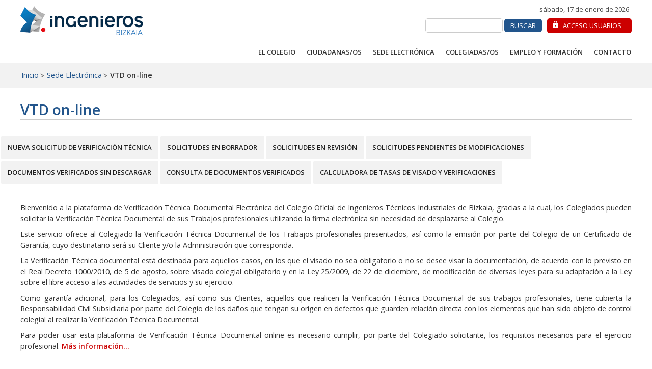

--- FILE ---
content_type: text/html; charset=utf-8
request_url: https://intranet.ingenierosbizkaia.eus/sede-electronica/vtd-on-line
body_size: 18696
content:

<!DOCTYPE html PUBLIC "-//W3C//DTD XHTML 1.0 Strict//EN" "http://www.w3.org/TR/xhtml1/DTD/xhtml1-strict.dtd">
<html xmlns="http://www.w3.org/1999/xhtml" lang="es" xml:lang="es">
<head><meta id="ctl00_IE8CompatibilityMeta" http-equiv="X-UA-Compatible" content="IE=9" /><title>
	VTD on-line | Ingenieros BIZKAIA
</title><meta http-equiv="Content-Type" content="text/html; charset=utf-8" /><meta name="viewport" content="width=device-width, initial-scale=1" /><meta name="title" content="Colegio Oficial de Graduados en Ingeniería e Ingenieros Técnicos Industriales de Bizkaia" /><meta name="language" content="es" /><meta name="Description" content="Formación, Ofertas Empleo, Visado, Peritaciones, Certificaciones, Asesoría, Normativa Técnica, Seguro Responsabilidad Civil Profesional, Eur-Ing, Mupiti" /><meta name="Keywords" content="colegiado,grado,graduado,ingeniero,ingenieria,perito,industrial,tecnico,empleo,formacion,curso,ingles,alquiler,aulas,colegio,asociacion,visado,proyecto,obra" /><meta name="author" content="Ingenieros Bizkaia" /><meta name="copyright" content="© Ingenieros Bizkaia" /><meta name="rating" content="General" /><meta name="distributor" content="Global" /><meta name="robots" content="index, follow" /><meta name="revisit-after" content="7 Days" /><link href="/Recursos/css/normal.css" rel="stylesheet" type="text/css" /><link id="ctl00_strEstiloTopBar" href="/Recursos/css/topbar.css" rel="stylesheet" type="text/css" media="(max-width: 900px)" /><link id="ctl00_strEstilo1024" href="/Recursos/css/1024.css" rel="stylesheet" type="text/css" /><link id="ctl00_strEstilo320" href="/Recursos/css/320.css" rel="stylesheet" type="text/css" media="(max-width: 900px)" /><link id="ctl00_strEstilo480" href="/Recursos/css/480.css" rel="stylesheet" type="text/css" media="(min-width: 480px) and (max-width : 767px)" /><link id="ctl00_strEstiloIPAD" href="/Recursos/css_originales/IPAD.css" rel="stylesheet" type="text/css" media="(min-width: 768px) and (max-width : 900px)" /><link href="/Recursos/css/coitibi-print.css" rel="stylesheet" type="text/css" media="print" /><link href="/documentos/rss/Cursos.xml" rel="alternate" type="application/rss+xml" title="RSS Cursos · www.coitibi.net" /><link href="/documentos/rss/Noticias.xml" rel="alternate" type="application/rss+xml" title="RSS Noticias · www.coitibi.net" /><link href="/documentos/rss/Bolsa.xml" rel="alternate" type="application/rss+xml" title="RSS Ofertas de Empleo · www.coitibi.net" /><link href="/documentos/rss/Legislacion.xml" rel="alternate" type="application/rss+xml" title="RSS Legislación · www.coitibi.net" /><link rel="index" href="/wf_index.aspx" /><link rel="help" href="/Sec_CN/wf_contenido.aspx?IdMenu=197" title="Información sobre el nivel de accesibilidad del sitio" /><link rel="contens" href="/Sec_MP/wf_Mapa.aspx?IdMenu=199" title="Índice de contenidos" /><link rel="Copyright" href="/Sec_CN/wf_contenido.aspx?IdMenu=1987" title="Copyright" /><link rel="shortcut icon" href="/Recursos/Img/favicon.ico" type="image/x-icon" /><link rel="stylesheet" type="text/css" href="/Recursos/css/cookies.min.css" /><link rel="preconnect" href="https://fonts.googleapis.com" /><link rel="preconnect" href="https://fonts.gstatic.com" crossorigin="" /><link href="https://fonts.googleapis.com/css2?family=Open+Sans:ital,wght@0,300;0,400;0,600;1,400;1,600&amp;display=swap" rel="stylesheet" />

    <script type="text/javascript" src="http://w.sharethis.com/button/buttons.js"></script>
    <script type="text/javascript">stLight.options({ publisher: "a0e1c77f-b49b-4e38-9104-d913bb5f81fc", doNotHash: false, doNotCopy: false, hashAddressBar: false });</script>

    <script type="text/javascript" src="http://ajax.googleapis.com/ajax/libs/jquery/1.7/jquery.min.js"></script>
    <script type="text/javascript" src="/Recursos/js/miniapplet.min.js"></script>

    <script type="text/javascript" src="https://www.google.com/recaptcha/api.js" async defer></script>


    <script type="text/javascript">        //<![CDATA[
        function gfHabilitarEnlaces() {
            /*var ClaseOcultarBoton = "OcultarBoton";
            var ClaseMostrarBoton = "MostrarBoton";  
            var bs = document.getElementsByTagName("input");

            for (i = 0; i < bs.length; i++) {
            var b = bs[i];
            var RegOcultarBoton;
            var RegMostrarBoton;
            RegOcultarBoton = new RegExp("(^| )" + ClaseOcultarBoton + "($| )");
            RegMostrarBoton = new RegExp("(^| )" + ClaseMostrarBoton + "($| )");
            if (RegOcultarBoton.test(b.className)) {
            b.style.visibility = "hidden";
            } else if (RegMostrarBoton.test(b.className)) {
            b.style.visibility = "visible";
            }
            }*/

            var as = document.getElementsByTagName("a");

            for (i = 0; i < as.length; i++) {
                var a = as[i];
                if ((a.getAttribute("href") && a.getAttribute("rel") == "external"))//confirmamos la nueva ventana
                {
                    a.target = "_blank";
                    if (a.firstChild != null) {
                        if (a.firstChild.nodeValue != null) {
                            a.title = a.firstChild.nodeValue;
                        }
                    }
                    a.title += ". El enlace se abrirá en una ventana nueva de su navegador.";
                }
            }
        }
        window.onload = gfHabilitarEnlaces;
        //]]></script>

    <!-- <script src="https://cdn.onesignal.com/sdks/OneSignalSDK.js" async=""></script>
    <script>
        var OneSignal = window.OneSignal || [];
        OneSignal.push(function () {
            OneSignal.init({
                appId: "f1b0a4f0-ab9d-442b-8f28-de77a0c17b2f",
            });
        });
    </script>-->

</head>
<body>

    <!-- Begin Cookie Consent plugin by Silktide - http://silktide.com/cookieconsent -->
    <script type="text/javascript" src="/Recursos/js/cookies.min.js"></script>
    <script type="text/javascript">
        // <![CDATA[
        var IdMenuAvisoLegal = '198';
        cc.initialise({
            cookies: {
                analytics: {
                    title: 'Analytics',
                    description: 'Los datos recogidos por las cookies de Google Analytics son anónimos y solo se usan para valorar la experiencia del usua rio en nuestra web.'
                },
                social: {
                    title: 'Redes sociales',
                    description: 'Facebook, Twitter y otras Redes Sociales necesitan utilizar cookies para reconocerte.'
                },
                necessary: {
                    title: 'Necesarias',
                    description: 'Este sitio utiliza cookies propias para facilitar el acceso y mejorar la navegación y experiencia al usuario.<br /><br />',
                    link: '/Sec_CN/wf_contenido.aspx?IdMenu=' + IdMenuAvisoLegal
                }
            },
            settings: {
                bannerPosition: "bottom",
                style: "light",
                consenttype: "explicit",
                hideallsitesbutton: true,
                hideprivacysettingstab: true
            },
            strings: {
                notificationTitle: 'Este sitio web utiliza cookies para mejorar la experiencia del usuario. Puede aceptarlas pulsando sobre el botón  o continuar navegando, en cuyo caso entenderemos que acepta el uso de las cookies',
                hideDetails: 'Ocultar detalles',
                allowCookies: 'Ocultar aviso',
                seeDetails: 'Ver detalles',
                savePreference: 'Ocultar aviso',
                learnMore: 'Más información.'
            }
        });
        // ]]>
    </script>
    <!-- End Cookie Consent plugin -->


    <form method="post" action="/sede-electronica/vtd-on-line" id="aspnetForm" class="Menu293">
<div>
<input type="hidden" name="__LASTFOCUS" id="__LASTFOCUS" value="" />
<input type="hidden" name="__EVENTTARGET" id="__EVENTTARGET" value="" />
<input type="hidden" name="__EVENTARGUMENT" id="__EVENTARGUMENT" value="" />
<input type="hidden" name="__VIEWSTATE" id="__VIEWSTATE" value="/[base64]/[base64]/SWRNZW51PTExMTEAE0VtcGxlbyB5IEZvcm1hY2nDs25kAgUPZBYCAgEPZBYCZg8VAyMvU2VjX0NML3dmX2NvbnRhY3RvLmFzcHg/SWRNZW51PTE1MwAIQ29udGFjdG9kAg0PZBYIAgEPFgIfBWcWAgIDDxYCHwcCBxYOZg9kFgICAQ9kFgJmDxYCHwYFJy9TZWNfQ0cvd2ZfZmljaGFwZXJzb25hLmFzcHg/[base64]/[base64]/[base64]/////D2QCBw9kFgICAQ9kFgJmD2QWAgIBD2QWAgIDD2QWBGYPZBYCZg9kFgICAQ9kFgICAw8WAh8HAv////[base64]/////w9kAgcPZBYCAgEPZBYCZg9kFgICAQ9kFgICAw9kFgRmD2QWAmYPZBYCAgEPZBYCAgMPFgIfBwL/////[base64]/[base64]/[base64]/SWRNZW51PTMwMAAiQ29uc3VsdGEgZGUgRG9jdW1lbnRvcyBWZXJpZmljYWRvc2QCBg9kFgQCAQ8WBB8KBSgvRG9jdW1lbnRvcy9NZW51c0ltYWdlbmVzXG1lbnVzX3ItYzIuSlBHHwtlZAICDxUDLS9TZWNfVlMvd2ZfdmlzYWRvc0NhbGN1bGFkb3JhLmFzcHg/[base64]////[base64]////8PZAIBD2QWAgIBD2QWBGYPFQMkU2VjX0dQL3dmX2d1aWFzcHJvZmVzaW9uYWxlc2xzdC5hc3B4AzE3MRFHdcOtYSBQcm9mZXNpb25hbGQCAQ8WAh8FaBYCAgEPFgIfBwL/////D2QCAg9kFgICAQ9kFgRmDxUDJFNlY19DQy93Zl9jYXRhbG9nb2NvbGVnaWFkb3Nsc3QuYXNweAMyMDcXQ2F0w6Fsb2dvIGRlIENvbGVnaWFkb3NkAgEPFgIfBWgWAgIBDxYCHwcC/////[base64]////8PZAIFD2QWAgIBD2QWBGYPFQMABDEwNTcWwr9CdXNjYXMgdW4gSW5nZW5pZXJvP2QCAQ8WAh8FaBYCAgEPFgIfBwL/////D2QCBg9kFgICAQ9kFgRmDxUDGkZvcm11bGFyaW9zL1NvbGljaXR1ZC5hc3B4BDEwMDMeU29saWNpdHVkIGRlIEFscXVpbGVyIGRlIEF1bGFzZAIBDxYCHwVoFgICAQ8WAh8HAv////8PZAIHD2QWAgIBD2QWBGYPFQMgU2VjX1ZTL3dmX3Zpc2Fkb3NwdWJsaWNvbHN0LmFzcHgEMTAzOR9WZXJpZmljYWRvciBQw7pibGljbyBkZSBWaXNhZG9zZAIBDxYCHwVoFgICAQ8WAh8HAv////[base64]/////D2QCAQ9kFgICAQ9kFgRmDxUDG1NlY19DRy93Zl9maWNoYXBlcnNvbmEuYXNweAMxNzMZRmljaGEgZGUgRGF0b3MgUGVyc29uYWxlc2QCAQ8WAh8FaBYCAgEPFgIfBwL/////D2QCAg9kFgICAQ9kFgRmDxUDGlNlY19GVC93Zl9mYWN0dXJhc2xzdC5hc3B4AzE3NBRDb25zdWx0YSBkZSBGYWN0dXJhc2QCAQ8WAh8FaBYCAgEPFgIfBwL/////D2QCAw9kFgICAQ9kFgRmDxUDGFNlY19DUC93Zl9jb2Jyb3Nsc3QuYXNweAMxNzUNUGFnb3Mgb24tbGluZWQCAQ8WAh8FaBYCAgEPFgIfBwL/////[base64]////[base64]/////D2QCAQ9kFgICAQ9kFgRmDxUDGlNlY19DRy93Zl9hbHRhcGVyc29uYS5hc3B4AzI3Nh5Tb2xpY2l0dWQgZGUgQWx0YSBkZSBDb2xlZ2lhZG9kAgEPFgIfBWgWAgIBDxYCHwcC/////w9kAgIPZBYCAgEPZBYEZg8VAyBTZWNfQVMvd2ZfYXNlc29yaWFzb2xpY2l0YXIuYXNweAMzMzcfU29saWNpdHVkIGRlIEFzZXNvcmlhIEp1csOtZGljYWQCAQ8WAh8FaBYCAgEPFgIfBwL/////D2QCAw9kFgICAQ9kFgRmDxUDGFNlY19CQi93Zl9saWJyb3Nsc3QuYXNweAEyCkJpYmxpb3RlY2FkAgEPFgIfBWgWAgIBDxYCHwcC/////w9kAgQPZBYCAgEPZBYEZg8VAxdTZWNfVFgvd2ZfdHhva29sc3QuYXNweAI3OBBSZXNlcnZhIGRlIFR4b2tvZAIBDxYCHwVoFgICAQ8WAh8HAv////8PZAIFD2QWAgIBD2QWBGYPFQMfU2VjX0xHL3dmX2xlZ2lzbGFjaW9uZXNsc3QuYXNweAMxNTYcQsO6c3F1ZWRhIE5vcm1hdGl2YSBUw6ljbmljYWQCAQ8WAh8FaBYCAgEPFgIfBwL/////[base64]/////w9kAgEPZBYCAgEPZBYEZg8VAx5TZWNfQlQvd2ZfYm9sc2FUcmFiYWpvbHN0LmFzcHgCODIRT2ZlcnRhcyBkZSBFbXBsZW9kAgEPFgIfBWgWAgIBDxYCHwcC/////w9kAgIPZBYCAgEPZBYEZg8VAxhTZWNfQlQvd2ZfcHJvcHVlc3RhLmFzcHgDMjY2GlByb3B1ZXN0YSBPZmVydGEgZGUgRW1wbGVvZAIBDxYCHwVoFgICAQ8WAh8HAv////8PZAIDD2QWAgIBD2QWBGYPFQMYU2VjX0NTL3dmX2N1cnNvc2xzdC5hc3B4Ajg2FUZvcm1hY2nDs24gUHJvZ3JhbWFkYWQCAQ8WAh8FaBYCAgEPFgIfBwL/////D2QCBA9kFgICAQ9kFgRmDxUDGFNlY19DUy93Zl9jdXJzb3Nsc3QuYXNweAMyNjkNTWkgRm9ybWFjacOzbmQCAQ8WAh8FaBYCAgEPFgIfBwL/////D2QCBQ9kFgICAQ9kFgRmDxUDGFNlY19DUy93Zl9wcm9wdWVzdGEuYXNweAI4NxdQcm9wdWVzdGEgZGUgRm9ybWFjacOzbmQCAQ8WAh8FaBYCAgEPFgIfBwL/////D2QCBQ9kFgICAQ9kFgRmDxUDF1NlY19DTC93Zl9jb250YWN0by5hc3B4AzE1MwhDb250YWN0b2QCAQ8WAh8FaBYCAgEPFgIfBwL/////D2RkrJ4SRv8ds96pXdKxvb1cW7UnfA4=" />
</div>

<script type="text/javascript">
//<![CDATA[
var theForm = document.forms['aspnetForm'];
if (!theForm) {
    theForm = document.aspnetForm;
}
function __doPostBack(eventTarget, eventArgument) {
    if (!theForm.onsubmit || (theForm.onsubmit() != false)) {
        theForm.__EVENTTARGET.value = eventTarget;
        theForm.__EVENTARGUMENT.value = eventArgument;
        theForm.submit();
    }
}
//]]>
</script>


<script src="/WebResource.axd?d=GOe8sfpcQZkSNsLUiP4ZZ8oT_9UMywiHH5xoE1btr_p0YssNa35U5V_FL3foiOOGfdQV0VulttgOmHgCXXYhp_oyTIs1&amp;t=638314009380000000" type="text/javascript"></script>


<script type="text/javascript">
//<![CDATA[
var __cultureInfo = '{"name":"es-ES","numberFormat":{"CurrencyDecimalDigits":2,"CurrencyDecimalSeparator":",","IsReadOnly":true,"CurrencyGroupSizes":[3],"NumberGroupSizes":[3],"PercentGroupSizes":[3],"CurrencyGroupSeparator":".","CurrencySymbol":"€","NaNSymbol":"NeuN","CurrencyNegativePattern":8,"NumberNegativePattern":1,"PercentPositivePattern":0,"PercentNegativePattern":0,"NegativeInfinitySymbol":"-Infinito","NegativeSign":"-","NumberDecimalDigits":2,"NumberDecimalSeparator":",","NumberGroupSeparator":".","CurrencyPositivePattern":3,"PositiveInfinitySymbol":"Infinito","PositiveSign":"+","PercentDecimalDigits":2,"PercentDecimalSeparator":",","PercentGroupSeparator":".","PercentSymbol":"%","PerMilleSymbol":"‰","NativeDigits":["0","1","2","3","4","5","6","7","8","9"],"DigitSubstitution":1},"dateTimeFormat":{"AMDesignator":"","Calendar":{"MinSupportedDateTime":"\/Date(-62135596800000)\/","MaxSupportedDateTime":"\/Date(253402297199999)\/","AlgorithmType":1,"CalendarType":1,"Eras":[1],"TwoDigitYearMax":2029,"IsReadOnly":true},"DateSeparator":"/","FirstDayOfWeek":1,"CalendarWeekRule":2,"FullDateTimePattern":"dddd, d\u0027 de \u0027MMMM\u0027 de \u0027yyyy H:mm:ss","LongDatePattern":"dddd, d\u0027 de \u0027MMMM\u0027 de \u0027yyyy","LongTimePattern":"H:mm:ss","MonthDayPattern":"dd MMMM","PMDesignator":"","RFC1123Pattern":"ddd, dd MMM yyyy HH\u0027:\u0027mm\u0027:\u0027ss \u0027GMT\u0027","ShortDatePattern":"dd/MM/yyyy","ShortTimePattern":"H:mm","SortableDateTimePattern":"yyyy\u0027-\u0027MM\u0027-\u0027dd\u0027T\u0027HH\u0027:\u0027mm\u0027:\u0027ss","TimeSeparator":":","UniversalSortableDateTimePattern":"yyyy\u0027-\u0027MM\u0027-\u0027dd HH\u0027:\u0027mm\u0027:\u0027ss\u0027Z\u0027","YearMonthPattern":"MMMM\u0027 de \u0027yyyy","AbbreviatedDayNames":["dom","lun","mar","mié","jue","vie","sáb"],"ShortestDayNames":["do","lu","ma","mi","ju","vi","sá"],"DayNames":["domingo","lunes","martes","miércoles","jueves","viernes","sábado"],"AbbreviatedMonthNames":["ene","feb","mar","abr","may","jun","jul","ago","sep","oct","nov","dic",""],"MonthNames":["enero","febrero","marzo","abril","mayo","junio","julio","agosto","septiembre","octubre","noviembre","diciembre",""],"IsReadOnly":true,"NativeCalendarName":"calendario gregoriano","AbbreviatedMonthGenitiveNames":["ene","feb","mar","abr","may","jun","jul","ago","sep","oct","nov","dic",""],"MonthGenitiveNames":["enero","febrero","marzo","abril","mayo","junio","julio","agosto","septiembre","octubre","noviembre","diciembre",""]}}';//]]>
</script>

<script src="/ScriptResource.axd?d=[base64]" type="text/javascript"></script>
<script type="text/javascript">
//<![CDATA[
if (typeof(Sys) === 'undefined') throw new Error('Error al cargar el marco de trabajo de cliente ASP.NET Ajax.');
//]]>
</script>

<div>

	<input type="hidden" name="__VIEWSTATEGENERATOR" id="__VIEWSTATEGENERATOR" value="4D8B0333" />
</div>
        <script type="text/javascript">
//<![CDATA[
Sys.WebForms.PageRequestManager._initialize('ctl00$ScriptManager1', document.getElementById('aspnetForm'));
Sys.WebForms.PageRequestManager.getInstance()._updateControls(['tctl00$upAyuda'], [], [], 90);
//]]>
</script>

        <div id="Container">
            <div id="Cabecera">
                <div class="CabecerLogo">
                    <div class="Logo">
                        <a href="/inicio">
                            <img src="/recursos/img/ingenierosbizkaia.gif" alt="Acceso a la página inicial de Ingenieros Bizkaia"
                                width="243" height="80" /></a>
                    </div>
                    <div id="MenuCabecera">
                        <p class="fecha">
                            sábado, 17 de enero de 2026
                        </p>
                        <div id="ctl00_panBuscador" class="MenuAbajo" onkeypress="javascript:return WebForm_FireDefaultButton(event, 'ctl00_btnBuscar')">
	
                            <ul>
                                <li class="none"><a href="#mainmenu" title="Ir directamente al menú de navegación, tecla 1"
                                    accesskey="1">Ir al menu</a></li>
                                <li class="none"><a href="#content" title="Saltar el menú de navegación e ir directamente al contenido, tecla 2"
                                    accesskey="2">Ir al contenido</a></li>
                                <!--<li><a href="/inicio" class="Inicio"><span class="Desktop">Inicio</span></a></li>-->
                                <!--<li class="Desktop"><a href="/Sec_MP/wf_Mapa.aspx?IdMenu=199" class="Mapa">Mapa Web</a></li>-->
                                <li class="MenuUltimo Desktop">
                                    <label for="ctl00_txtBuscador" class="none">
                                    Buscador:</label>
                                    <input name="ctl00$txtBuscador" type="text" id="ctl00_txtBuscador" class="input" size="14" />
                                    <input type="submit" name="ctl00$btnBuscar" value="buscar" onclick="if (typeof(Page_ClientValidate) == 'function') { if (Page_ClientValidate('') == false) { return false; }} this.disabled = true; __doPostBack('ctl00$btnBuscar','');return false;" id="ctl00_btnBuscar" class="Boton" />
                                </li>
                                <li id="ctl00_liConectar" class="AccesoMovil BtnAccesoUsuarios"><a href="/acceso-usuarios"
                                    class="Acceso">Acceso Usuarios</a></li>
                                

                            </ul>
                        
</div>
                    </div>
                    
                </div>
                
<div id="MenuPrincipal">
    <a name="mainmenu"></a>
    
    <ul>
        
                <li id="ctl00_wcu_MenuSuperior_GridDatos_ctl00_liMenuSuperior"><a  href='https://www.ingenierosbizkaia.eus'  title="El Colegio. " rel="external"  >
                    El Colegio</a><span>&nbsp;</span></li>
            
                <li id="ctl00_wcu_MenuSuperior_GridDatos_ctl01_liMenuSuperior"><a  href='/ciudadanas-os'  >
                    Ciudadanas/os</a><span>&nbsp;</span></li>
            
                <li id="ctl00_wcu_MenuSuperior_GridDatos_ctl02_liMenuSuperior" class="Activo"><a  href='/sede-electronica'  >
                    Sede Electrónica</a><span>&nbsp;</span></li>
            
                <li id="ctl00_wcu_MenuSuperior_GridDatos_ctl03_liMenuSuperior"><a  href='/colegiadas-os'  >
                    Colegiadas/os</a><span>&nbsp;</span></li>
            
                <li id="ctl00_wcu_MenuSuperior_GridDatos_ctl04_liMenuSuperior"><a  href='/empleo-y-formacion'  >
                    Empleo y Formación</a><span>&nbsp;</span></li>
            
                <li id="ctl00_wcu_MenuSuperior_GridDatos_ctl05_liMenuSuperior"><a  href='/contacto'  >
                    Contacto</a><span>&nbsp;</span></li>
            
    </ul>
</div>

            </div>
            
            <div id="ctl00_dvContenido">
                
                
                <!--Menú segundo (opcional) -->
                <div id="ctl00_divMenuSegundo">
                    <div class="Menu-Segundo clearfix">
                        <div class="Contenedor">
                            <ul>
                                <li class="none"><a href="#Contenido" accesskey="2">
                                    </a></li>
                                
                                        <li id="ctl00_repMenuSegundo_ctl00_liMenuSegundo"><a href="/sede-electronica/ficha-de-datos-personales" id="ctl00_repMenuSegundo_ctl00_href">
                                            Ficha de Datos Personales</a></li>
                                    
                                        <li id="ctl00_repMenuSegundo_ctl01_liMenuSegundo"><a href="/sede-electronica/consulta-de-facturas" id="ctl00_repMenuSegundo_ctl01_href">
                                            Consulta de Facturas</a></li>
                                    
                                        <li id="ctl00_repMenuSegundo_ctl02_liMenuSegundo"><a href="/sede-electronica/pagos-on-line" id="ctl00_repMenuSegundo_ctl02_href">
                                            Pagos on-line</a></li>
                                    
                                        <li id="ctl00_repMenuSegundo_ctl03_liMenuSegundo"><a href="/sede-electronica/visado-on-line" id="ctl00_repMenuSegundo_ctl03_href">
                                            Visado on-line</a></li>
                                    
                                        <li id="ctl00_repMenuSegundo_ctl04_liMenuSegundo" class="Activo"><a href="/sede-electronica/vtd-on-line" id="ctl00_repMenuSegundo_ctl04_href">
                                            VTD on-line</a></li>
                                    
                                        <li id="ctl00_repMenuSegundo_ctl05_liMenuSegundo"><a href="/sede-electronica/libro-incidencias-on-line" id="ctl00_repMenuSegundo_ctl05_href">
                                            Libro Incidencias on-line</a></li>
                                    
                                        <li id="ctl00_repMenuSegundo_ctl06_liMenuSegundo"><a href="/sede-electronica/solicitud-carne-colegiado-a" id="ctl00_repMenuSegundo_ctl06_href">
                                            Solicitud Carné de Colegiado/a</a></li>
                                    
                            </ul>
                        </div>
                    </div>
                </div>
                
                <!--Encabezado layout 2 (opcional) -->
                <div class="FnBlanco">
                    <div id="ctl00_divEncabezadoLayout2">
                        <div id="ctl00_divMigaPanLayout2" class="MigaPan">
                            <ul>
                                
                                        <li>
                                            <div id="ctl00_repMigaPanLayout2_ctl00_divliMigaPan">
                                                <a href="/inicio">
                                                    Inicio</a>
                                            </div>
                                            
                                        </li>
                                        
                                    
                                        <li>
                                            <div id="ctl00_repMigaPanLayout2_ctl01_divliMigaPan">
                                                <a href="/sede-electronica">
                                                    Sede Electrónica</a>
                                            </div>
                                            
                                        </li>
                                        
                                    
                                        <li>
                                            
                                            <div id="ctl00_repMigaPanLayout2_ctl02_divliMigaPanActivo">
                                                <strong>VTD on-line</strong>
                                            </div>
                                        </li>
                                        
                                    
                            </ul>
                        </div>
                        <div id="ctl00_panTituloLayout2" class="clear">
	
                            <h2 id="ctl00_h2TituloLayout2">
                                VTD on-line</h2>
                        
</div>
                    </div>
                </div>
                <!--Menú tercero (opcional) -->
                <div id="ctl00_divMenuTercero">
                    <div class="Menu-Tercero clearfix">
                        <div class="Contenedor">
                            <ul>
                                <li class="none"><a href="#Contenido" accesskey="2">
                                    </a></li>
                                
                                        <li id="ctl00_repMenuTercero_ctl00_liMenuTercero"><a href="/sede-electronica/vtd-on-line/nueva-solicitud-de-verificacion-tecnica" id="ctl00_repMenuTercero_ctl00_href">
                                            Nueva Solicitud de Verificación Técnica</a></li>
                                    
                                        <li id="ctl00_repMenuTercero_ctl01_liMenuTercero"><a href="/sede-electronica/vtd-on-line/solicitudes-en-borrador" id="ctl00_repMenuTercero_ctl01_href">
                                            Solicitudes en Borrador</a></li>
                                    
                                        <li id="ctl00_repMenuTercero_ctl02_liMenuTercero"><a href="/sede-electronica/vtd-on-line/solicitudes-en-revision" id="ctl00_repMenuTercero_ctl02_href">
                                            Solicitudes en Revisión</a></li>
                                    
                                        <li id="ctl00_repMenuTercero_ctl03_liMenuTercero"><a href="/sede-electronica/vtd-on-line/solicitudes-pendientes-de-modificaciones" id="ctl00_repMenuTercero_ctl03_href">
                                            Solicitudes Pendientes de Modificaciones</a></li>
                                    
                                        <li id="ctl00_repMenuTercero_ctl04_liMenuTercero"><a href="/sede-electronica/vtd-on-line/documentos-verificados-sin-descargar" id="ctl00_repMenuTercero_ctl04_href">
                                            Documentos Verificados sin Descargar</a></li>
                                    
                                        <li id="ctl00_repMenuTercero_ctl05_liMenuTercero"><a href="/sede-electronica/vtd-on-line/consulta-de-documentos-verificados" id="ctl00_repMenuTercero_ctl05_href">
                                            Consulta de Documentos Verificados</a></li>
                                    
                                        <li id="ctl00_repMenuTercero_ctl06_liMenuTercero"><a href="/sede-electronica/vtd-on-line/calculadora-de-tasas-de-visado-y-verificaciones" id="ctl00_repMenuTercero_ctl06_href">
                                            Calculadora de Tasas de Visado y Verificaciones</a></li>
                                    
                            </ul>
                        </div>
                    </div>
                </div>
                <div id="ctl00_divContenidoCentral" class="ContenidoCentral">
                    <div id="ctl00_dvMargenes" class="Centro4">
                        <div id="ctl00_divTituloMigaPan">
                            
                            <div id="ctl00_upAyuda">
	
                                    
                                
</div>
                            <a name="content"></a>
                            
                            
                        </div>
                        
                        <!--empieza el contenido -->
                        
    <div id="Ficha" class="Editor clearfix">
        
        <div id="ctl00_ch_panFicha" class="ContenidoEstatico">
	
            
                    <div id="ctl00_ch_repSecciones_ctl00_divIzquierda" class="DivColumna">
                        <div id="ctl00_ch_repSecciones_ctl00_divTextoI">
                            <!-- Generated by XStandard version 3.0.0.0 on 2024-12-13T10:04:21 --><p><br />Bienvenido a la plataforma de Verificación Técnica Documental Electrónica del Colegio Oficial de Ingenieros Técnicos Industriales de Bizkaia, gracias a la cual, los Colegiados pueden solicitar la Verificación Técnica Documental de sus Trabajos profesionales utilizando la firma electrónica sin necesidad de desplazarse al Colegio.</p><p>Este servicio ofrece al Colegiado la Verificación Técnica Documental de los Trabajos profesionales presentados, así como la emisión por parte del Colegio de un Certificado de Garantía, cuyo destinatario será su Cliente y/o la Administración que corresponda.</p><p>La Verificación Técnica documental está destinada para aquellos casos, en los que el visado no sea obligatorio o no se desee visar la documentación, de acuerdo con lo previsto en el Real Decreto 1000/2010, de 5 de agosto, sobre visado colegial obligatorio y en la Ley 25/2009, de 22 de diciembre, de modificación de diversas leyes para su adaptación a la Ley sobre el libre acceso a las actividades de servicios y su ejercicio.</p><p>Como garantía adicional, para los Colegiados, así como sus Clientes, aquellos que realicen la Verificación Técnica Documental de sus trabajos profesionales, tiene cubierta la Responsabilidad Civil Subsidiaria por parte del Colegio de los daños que tengan su origen en defectos que guarden relación directa con los elementos que han sido objeto de control colegial al realizar la Verificación Técnica Documental.</p><p>Para poder usar esta plataforma de Verificación Técnica Documental online es necesario cumplir, por parte del Colegiado solicitante, los requisitos necesarios para el ejercicio profesional. <a href="http://intranet.ingenierosbizkaia.eus/Sec_CN/wf_contenido.aspx?IdMenu=382" rel="external"><strong>Más información...</strong><br /><br /></a></p><h3 class="TituloWeb">BREVE DESCRIPCION DE FUNCIONAMIENTO.</h3><ul><li>Para iniciar el procedimiento de envío de una Solicitud de Verificación pulse en el botón <a class="Enlace" href="https://intranet.ingenierosbizkaia.eus/sede-electronica/vtd-on-line/nueva-solicitud-de-verificacion-tecnica">Nueva Solicitud de Verificación Técnica Documental</a> y siga las instrucciones de la pantalla. Este proceso podrá ser interrumpido cuando se desee, pudiéndose continuar en otro momento, accediendo a su Solicitud ya iniciada, desde la opción <a class="Enlace" href="https://intranet.ingenierosbizkaia.eus/sede-electronica/vtd-on-line/solicitudes-en-borrador">Solicitudes en Borrador</a>.</li><li>Para realizar modificaciones de documentos solicitadas por el Colegio, pulse sobre la opción <a class="Enlace" href="https://intranet.ingenierosbizkaia.eus/sede-electronica/vtd-on-line/solicitudes-pendientes-de-modificaciones">Documentos Pendientes de Modificaciones</a>.</li><li>Para descargar documentos ya Verificados e imprimirlos, pulse la opción <a class="Enlace" href="https://intranet.ingenierosbizkaia.eus/sede-electronica/vtd-on-line/documentos-verificados-sin-descargar">Documentos Verificados sin Descargar</a>.</li><li>Para la consulta, visualización, impresión, etc. de cualquier documento Verificado, pulse sobre la opción <a class="Enlace" href="https://intranet.ingenierosbizkaia.eus/sede-electronica/vtd-on-line/consulta-de-documentos-verificados">Consulta de Documentos Verificados</a>.</li></ul>
                        </div>
                        
                        
                        
                    </div>
                    
                    
                
            <div id="ctl00_ch_dvDatosCentro">
                <div class="clearfix" id="ContenidosIndex">
                    <ul>
                        
                                <li>
                                    <img src="/Documentos/MenusImagenes\menus_v_NS.jpg" id="ctl00_ch_GridDatosCentro_ctl00_imgMenu" class="BordeImagenContenidos" alt="" />
                                    <a href='/sede-electronica/vtd-on-line/nueva-solicitud-de-verificacion-tecnica'
                                        >
                                        Nueva Solicitud de Verificación Técnica</a> </li>
                            
                                <li>
                                    <img src="/Documentos/MenusImagenes\menus_v_SB.jpg" id="ctl00_ch_GridDatosCentro_ctl01_imgMenu" class="BordeImagenContenidos" alt="" />
                                    <a href='/sede-electronica/vtd-on-line/solicitudes-en-borrador'
                                        >
                                        Solicitudes en Borrador</a> </li>
                            
                                <li>
                                    <img src="/Documentos/MenusImagenes\menus_v_SR.jpg" id="ctl00_ch_GridDatosCentro_ctl02_imgMenu" class="BordeImagenContenidos" alt="" />
                                    <a href='/sede-electronica/vtd-on-line/solicitudes-en-revision'
                                        >
                                        Solicitudes en Revisión</a> </li>
                            
                                <li>
                                    <img src="/Documentos/MenusImagenes\menus_v_SI.jpg" id="ctl00_ch_GridDatosCentro_ctl03_imgMenu" class="BordeImagenContenidos" alt="" />
                                    <a href='/sede-electronica/vtd-on-line/solicitudes-pendientes-de-modificaciones'
                                        >
                                        Solicitudes Pendientes de Modificaciones</a> </li>
                            
                                <li>
                                    <img src="/Documentos/MenusImagenes\menus_v_ASD.jpg" id="ctl00_ch_GridDatosCentro_ctl04_imgMenu" class="BordeImagenContenidos" alt="" />
                                    <a href='/sede-electronica/vtd-on-line/documentos-verificados-sin-descargar'
                                        >
                                        Documentos Verificados sin Descargar</a> </li>
                            
                                <li>
                                    <img src="/Documentos/MenusImagenes\menus_v_CD.jpg" id="ctl00_ch_GridDatosCentro_ctl05_imgMenu" class="BordeImagenContenidos" alt="" />
                                    <a href='/sede-electronica/vtd-on-line/consulta-de-documentos-verificados'
                                        >
                                        Consulta de Documentos Verificados</a> </li>
                            
                                <li>
                                    <img src="/Documentos/MenusImagenes\menus_r-c2.JPG" id="ctl00_ch_GridDatosCentro_ctl06_imgMenu" class="BordeImagenContenidos" alt="" />
                                    <a href='/sede-electronica/vtd-on-line/calculadora-de-tasas-de-visado-y-verificaciones'
                                        >
                                        Calculadora de Tasas de Visado y Verificaciones</a> </li>
                            
                    </ul>
                </div>
            </div>
        
</div>
    </div>

                        
                        <!---->
                        
                        <!--fin de contenido-->
                    </div>
                </div>
                
                
            </div>
            
            <div id="Pie">
                <div class="ContenidoPie">
                    <ul class="TextosPie">
                        <li>
                            <div class="LogoPie">
                                <a href="/inicio">
                                    <img src="/recursos/img/ingenierosbizkaia.gif" alt="Acceso a la página inicial de Ingenieros Bizkaia" width="243" height="80" /></a>
                            </div>
                        </li>
                        <li>
                            <p><strong>Direcci&oacute;n</strong></p>
                            <p>M&ordf; D&iacute;az de Haro, 10 bis Entpla. Dpto. 20</p>
                            <p>48013 - Bilbao</p>
                        </li>
                        <li>
                            <p><strong>Tfno: </strong><a href="tel:944396083">94.439.60.83</a></p>
                            <p><strong>Fax: </strong>94.439.63.75</p>
                            <p><strong>E-mail: </strong><a href="mailto:secretaria@ingenierosbizkaia.eus">secretaria@ingenierosbizkaia.eus</a></p>
                        </li>
                        <li>
                            <p><strong>Horario al P&uacute;blico:</strong></p>
                            <p><strong>Invierno: </strong>de 8:30 a 13:30 y de 15:30 a 18:30 (viernes por la tarde cerrado)</p>
                            <p><strong>Verano: </strong>de 8:30 a 13:30</p>
                        </li>
                    </ul>
                    <div class="pie-bar">
                        <ul>&nbsp;</ul>
                        <ul class="top-bar-social">
                            <li class="top-bar-social-item">
                                <a target="_blank" href="https://whatsapp.com/channel/0029Va7z3cU5PO17jDtVXB20" aria-hidden="true" title="whatsapp" rel="noopener">
                                    <img src="/recursos/img/whatsapp-pie.png" alt="Enlace a Canal WhatsApp"></a>
                            </li>
                            <li class="top-bar-social-item">
                                <a target="_blank" href="https://theglocal.network/company/ingenierosbizkaia" aria-hidden="true" title="global" rel="noopener">
                                    <img src="/recursos/img/global.png" alt="Enlace a Global"></a>
                            </li>
                            <li class="top-bar-social-item">
                                <a target="_blank" href="https://www.linkedin.com/company/coiti-de-bizkaia/" aria-hidden="true" title="linkedin" rel="noopener">
                                    <img src="/recursos/img/linkedin-pie.png" alt="Enlace a Linkedin"></a>
                            </li>
                            <li class="top-bar-social-item">
                                <a target="_blank" href="https://twitter.com/ing_bizkaia" aria-hidden="true" title="twitter" rel="noopener">
                                    <img src="/recursos/img/twitter-pie.png" alt="Enlace a Twitter"></a>
                            </li>
                            <li class="top-bar-social-item">
                                <a target="_blank" href="https://www.google.com/maps/place/Ingenieros+BIZKAIA/@43.2635692,-2.9458784,17z/data=!3m1!4b1!4m5!3m4!1s0xd4e5025c566e663:0xc83ffb00ec120e2c!8m2!3d43.2635692!4d-2.9436897" aria-hidden="true" title="google" rel="noopener">
                                    <img src="/recursos/img/maps-pie.png" alt="Enlace a Google Maps"></a>
                            </li>
                            <li class="top-bar-social-item">
                                <a target="_blank" href="https://www.youtube.com/channel/UCoohojoBGi1JjTWsU5zlXTw" aria-hidden="true" title="youtube" rel="noopener">
                                    <img src="/recursos/img/youTube-pie.png" alt="Enlace a Youtube"></a>
                            </li>
                            <li class="top-bar-social-item">
                                <a target="_blank" href="https://www.facebook.com/ingenierosbizkaia" aria-hidden="true" title="facebook" rel="noopener">
                                    <img src="/recursos/img/Facebook-pie.png" alt="Enlace a Facebook"></a>
                            </li>
                            <li class="top-bar-social-item">
                                <a target="_blank" href="https://www.ingenierosbizkaia.eus/feed/" aria-hidden="true" title="RSS" rel="noopener">
                                    <img src="/recursos/img/RSS-pie.png" alt="Enlace a RSS"></a>
                            </li>
                        </ul>
                        <ul class="MenuPie">
                            <li><a href="/accesibilidad">Accesibilidad</a>|</li>
                            <li><a href="/aviso-legal">Aviso Legal</a>|</li>
                            <li><a href="/mapa-web">Mapa Web</a></li>
                        </ul>
                    </div>
                    <!--<div class="LogoWAI">
                        <p>
                            <img src="/Recursos/img/wcag1AA.gif" alt="Icono de conformidad con el nivel AA de las Directrices de Accesibilidad para el Contenido Web 1.0 del W3C-WAI" />
                        </p>
                    </div>-->
                    <div id="ctl00_divVistaClasica" class="phones">
                        <input type="submit" name="ctl00$btnVistaClasica" value="Versión Clásica" onclick="if (typeof(Page_ClientValidate) == 'function') { if (Page_ClientValidate('') == false) { return false; }} this.disabled = true; __doPostBack('ctl00$btnVistaClasica','');return false;" id="ctl00_btnVistaClasica" class="VistaMovil" />
                    </div>
                    
                </div>
            </div>
            <a href="#" class="scrollup"></a>
            
            <div id="ctl00_divMapaWeb" class="MenuMovil">
                <div id="ctl00_wcuMapaWeb_panContenido">
	
    <div>
        <div id="ctl00_wcuMapaWeb_divMenus">

            <nav class="top-bar">
                <ul class="title-area">
                    <!-- Title Area -->
                    <li class="name"></li>
                    <li class="toggle-topbar menu-icon phones"><a href="#"><span>Menu</span></a></li>
                </ul>
                <section class="top-bar-section">
                    <ul class="left MapaWeb">
                        <li class="phones"><a href="/wf_index.aspx">Inicio</a></li>
                        
                                
                                <li id="ctl00_wcuMapaWeb_GridDatos_ctl00_liMenuPrincipal"><a href="/?IdMenu=18">
                                    El Colegio
                                </a>
                                    
                                </li>
                            
                                
                                <li id="ctl00_wcuMapaWeb_GridDatos_ctl01_liMenuPrincipal" class="has-dropdown"><a href="/ciudadanas-os">
                                    Ciudadanas/os
                                </a>
                                    <ul id="ctl00_wcuMapaWeb_GridDatos_ctl01_ulNivel1" class="dropdown">
                                        
                                                <li id="ctl00_wcuMapaWeb_GridDatos_ctl01_GridDatosNivel2_ctl00_liMenu" class="phones"><a href="/ciudadanas-os">
                                                    Ciudadanas/os</a>
                                                    <ul id="ctl00_wcuMapaWeb_GridDatos_ctl01_GridDatosNivel2_ctl00_ulNivel2" class="dropdown">
                                                        
                                                    </ul>
                                                </li>
                                            
                                                <li id="ctl00_wcuMapaWeb_GridDatos_ctl01_GridDatosNivel2_ctl01_liMenu"><a href="/ciudadanas-os/guia-profesional">
                                                    Guía Profesional</a>
                                                    
                                                </li>
                                            
                                                <li id="ctl00_wcuMapaWeb_GridDatos_ctl01_GridDatosNivel2_ctl02_liMenu"><a href="/ciudadanas-os/catalogo-de-colegiados">
                                                    Catálogo de Colegiados</a>
                                                    
                                                </li>
                                            
                                                <li id="ctl00_wcuMapaWeb_GridDatos_ctl01_GridDatosNivel2_ctl03_liMenu" class="has-dropdown"><a href="/ciudadanas-os/registro-profesional">
                                                    Registro Profesional</a>
                                                    <ul id="ctl00_wcuMapaWeb_GridDatos_ctl01_GridDatosNivel2_ctl03_ulNivel2" class="dropdown">
                                                        
                                                                <li id="ctl00_wcuMapaWeb_GridDatos_ctl01_GridDatosNivel2_ctl03_GridDatosNivel3_ctl00_liMenu"><a href="/ciudadanas-os/registro-profesional/registro-profesional-de-ingenieros">
                                                                    Registro Profesional de Ingenieros
                                                                </a></li>
                                                            
                                                                <li id="ctl00_wcuMapaWeb_GridDatos_ctl01_GridDatosNivel2_ctl03_GridDatosNivel3_ctl01_liMenu"><a href="/ciudadanas-os/registro-profesional/busqueda-por-ingeniero">
                                                                    Búsqueda por Ingeniero
                                                                </a></li>
                                                            
                                                                <li id="ctl00_wcuMapaWeb_GridDatos_ctl01_GridDatosNivel2_ctl03_GridDatosNivel3_ctl02_liMenu"><a href="/ciudadanas-os/registro-profesional/busqueda-por-empresa">
                                                                    Búsqueda por Empresa
                                                                </a></li>
                                                            
                                                                <li id="ctl00_wcuMapaWeb_GridDatos_ctl01_GridDatosNivel2_ctl03_GridDatosNivel3_ctl03_liMenu"><a href="/ciudadanas-os/registro-profesional/busqueda-por-tipos-de-trabajo">
                                                                    Búsqueda por Tipos de Trabajo
                                                                </a></li>
                                                            
                                                                <li id="ctl00_wcuMapaWeb_GridDatos_ctl01_GridDatosNivel2_ctl03_GridDatosNivel3_ctl04_liMenu"><a href="/ciudadanas-os/registro-profesional/quieres-registrarte">
                                                                    ¡Quieres Registrarte!
                                                                </a></li>
                                                            
                                                    </ul>
                                                </li>
                                            
                                                <li id="ctl00_wcuMapaWeb_GridDatos_ctl01_GridDatosNivel2_ctl04_liMenu"><a href="/ciudadanas-os/registro-de-sociedades-profesionales">
                                                    Registro de Sociedades Profesionales</a>
                                                    
                                                </li>
                                            
                                                <li id="ctl00_wcuMapaWeb_GridDatos_ctl01_GridDatosNivel2_ctl05_liMenu"><a href="/?IdMenu=1057">
                                                    ¿Buscas un Ingeniero?</a>
                                                    
                                                </li>
                                            
                                                <li id="ctl00_wcuMapaWeb_GridDatos_ctl01_GridDatosNivel2_ctl06_liMenu"><a href="/ciudadanas-os/solicitud-alquiler-aulas">
                                                    Solicitud de Alquiler de Aulas</a>
                                                    
                                                </li>
                                            
                                                <li id="ctl00_wcuMapaWeb_GridDatos_ctl01_GridDatosNivel2_ctl07_liMenu"><a href="/ciudadanas-os/verificador-de-visados">
                                                    Verificador Público de Visados</a>
                                                    
                                                </li>
                                            
                                    </ul>
                                </li>
                            
                                
                                <li id="ctl00_wcuMapaWeb_GridDatos_ctl02_liMenuPrincipal" class="has-dropdown"><a href="/sede-electronica">
                                    Sede Electrónica
                                </a>
                                    <ul id="ctl00_wcuMapaWeb_GridDatos_ctl02_ulNivel1" class="dropdown">
                                        
                                                <li id="ctl00_wcuMapaWeb_GridDatos_ctl02_GridDatosNivel2_ctl00_liMenu" class="phones"><a href="/sede-electronica">
                                                    Sede Electrónica</a>
                                                    <ul id="ctl00_wcuMapaWeb_GridDatos_ctl02_GridDatosNivel2_ctl00_ulNivel2" class="dropdown">
                                                        
                                                    </ul>
                                                </li>
                                            
                                                <li id="ctl00_wcuMapaWeb_GridDatos_ctl02_GridDatosNivel2_ctl01_liMenu"><a href="/sede-electronica/ficha-de-datos-personales">
                                                    Ficha de Datos Personales</a>
                                                    
                                                </li>
                                            
                                                <li id="ctl00_wcuMapaWeb_GridDatos_ctl02_GridDatosNivel2_ctl02_liMenu"><a href="/sede-electronica/consulta-de-facturas">
                                                    Consulta de Facturas</a>
                                                    
                                                </li>
                                            
                                                <li id="ctl00_wcuMapaWeb_GridDatos_ctl02_GridDatosNivel2_ctl03_liMenu"><a href="/sede-electronica/pagos-on-line">
                                                    Pagos on-line</a>
                                                    
                                                </li>
                                            
                                                <li id="ctl00_wcuMapaWeb_GridDatos_ctl02_GridDatosNivel2_ctl04_liMenu" class="has-dropdown"><a href="/sede-electronica/visado-on-line">
                                                    Visado on-line</a>
                                                    <ul id="ctl00_wcuMapaWeb_GridDatos_ctl02_GridDatosNivel2_ctl04_ulNivel2" class="dropdown">
                                                        
                                                                <li id="ctl00_wcuMapaWeb_GridDatos_ctl02_GridDatosNivel2_ctl04_GridDatosNivel3_ctl00_liMenu" class="phones"><a href="/sede-electronica/visado-on-line">
                                                                    Visado on-line
                                                                </a></li>
                                                            
                                                                <li id="ctl00_wcuMapaWeb_GridDatos_ctl02_GridDatosNivel2_ctl04_GridDatosNivel3_ctl01_liMenu"><a href="/sede-electronica/visado-on-line/nueva-solicitud-de-visado">
                                                                    Nueva Solicitud de Visado
                                                                </a></li>
                                                            
                                                                <li id="ctl00_wcuMapaWeb_GridDatos_ctl02_GridDatosNivel2_ctl04_GridDatosNivel3_ctl02_liMenu"><a href="/sede-electronica/visado-on-line/solicitudes-en-borrador">
                                                                    Solicitudes en Borrador
                                                                </a></li>
                                                            
                                                                <li id="ctl00_wcuMapaWeb_GridDatos_ctl02_GridDatosNivel2_ctl04_GridDatosNivel3_ctl03_liMenu"><a href="/sede-electronica/visado-on-line/documentos-en-revision">
                                                                    Documentos en Revisión
                                                                </a></li>
                                                            
                                                                <li id="ctl00_wcuMapaWeb_GridDatos_ctl02_GridDatosNivel2_ctl04_GridDatosNivel3_ctl04_liMenu"><a href="/sede-electronica/visado-on-line/documentos-pendientes-de-modificaciones">
                                                                    Documentos Pendientes de Modificaciones
                                                                </a></li>
                                                            
                                                                <li id="ctl00_wcuMapaWeb_GridDatos_ctl02_GridDatosNivel2_ctl04_GridDatosNivel3_ctl05_liMenu"><a href="/sede-electronica/visado-on-line/documentos-visados-sin-descargar">
                                                                    Documentos Visados sin Descargar
                                                                </a></li>
                                                            
                                                                <li id="ctl00_wcuMapaWeb_GridDatos_ctl02_GridDatosNivel2_ctl04_GridDatosNivel3_ctl06_liMenu"><a href="/sede-electronica/visado-on-line/consulta-de-visados">
                                                                    Consulta de Visados
                                                                </a></li>
                                                            
                                                                <li id="ctl00_wcuMapaWeb_GridDatos_ctl02_GridDatosNivel2_ctl04_GridDatosNivel3_ctl07_liMenu"><a href="/sede-electronica/visado-on-line/calculadora-de-tasas-de-visado-y-verificaciones">
                                                                    Calculadora de Tasas de Visado y Verificaciones
                                                                </a></li>
                                                            
                                                    </ul>
                                                </li>
                                            
                                                <li id="ctl00_wcuMapaWeb_GridDatos_ctl02_GridDatosNivel2_ctl05_liMenu" class="has-dropdown"><a href="/sede-electronica/vtd-on-line">
                                                    VTD on-line</a>
                                                    <ul id="ctl00_wcuMapaWeb_GridDatos_ctl02_GridDatosNivel2_ctl05_ulNivel2" class="dropdown">
                                                        
                                                                <li id="ctl00_wcuMapaWeb_GridDatos_ctl02_GridDatosNivel2_ctl05_GridDatosNivel3_ctl00_liMenu" class="phones"><a href="/sede-electronica/vtd-on-line">
                                                                    VTD on-line
                                                                </a></li>
                                                            
                                                                <li id="ctl00_wcuMapaWeb_GridDatos_ctl02_GridDatosNivel2_ctl05_GridDatosNivel3_ctl01_liMenu"><a href="/sede-electronica/vtd-on-line/nueva-solicitud-de-verificacion-tecnica">
                                                                    Nueva Solicitud de Verificación Técnica
                                                                </a></li>
                                                            
                                                                <li id="ctl00_wcuMapaWeb_GridDatos_ctl02_GridDatosNivel2_ctl05_GridDatosNivel3_ctl02_liMenu"><a href="/sede-electronica/vtd-on-line/solicitudes-en-borrador">
                                                                    Solicitudes en Borrador
                                                                </a></li>
                                                            
                                                                <li id="ctl00_wcuMapaWeb_GridDatos_ctl02_GridDatosNivel2_ctl05_GridDatosNivel3_ctl03_liMenu"><a href="/sede-electronica/vtd-on-line/solicitudes-en-revision">
                                                                    Solicitudes en Revisión
                                                                </a></li>
                                                            
                                                                <li id="ctl00_wcuMapaWeb_GridDatos_ctl02_GridDatosNivel2_ctl05_GridDatosNivel3_ctl04_liMenu"><a href="/sede-electronica/vtd-on-line/solicitudes-pendientes-de-modificaciones">
                                                                    Solicitudes Pendientes de Modificaciones
                                                                </a></li>
                                                            
                                                                <li id="ctl00_wcuMapaWeb_GridDatos_ctl02_GridDatosNivel2_ctl05_GridDatosNivel3_ctl05_liMenu"><a href="/sede-electronica/vtd-on-line/documentos-verificados-sin-descargar">
                                                                    Documentos Verificados sin Descargar
                                                                </a></li>
                                                            
                                                                <li id="ctl00_wcuMapaWeb_GridDatos_ctl02_GridDatosNivel2_ctl05_GridDatosNivel3_ctl06_liMenu"><a href="/sede-electronica/vtd-on-line/consulta-de-documentos-verificados">
                                                                    Consulta de Documentos Verificados
                                                                </a></li>
                                                            
                                                                <li id="ctl00_wcuMapaWeb_GridDatos_ctl02_GridDatosNivel2_ctl05_GridDatosNivel3_ctl07_liMenu"><a href="/sede-electronica/vtd-on-line/calculadora-de-tasas-de-visado-y-verificaciones">
                                                                    Calculadora de Tasas de Visado y Verificaciones
                                                                </a></li>
                                                            
                                                    </ul>
                                                </li>
                                            
                                                <li id="ctl00_wcuMapaWeb_GridDatos_ctl02_GridDatosNivel2_ctl06_liMenu" class="has-dropdown"><a href="/sede-electronica/libro-incidencias-on-line">
                                                    Libro Incidencias on-line</a>
                                                    <ul id="ctl00_wcuMapaWeb_GridDatos_ctl02_GridDatosNivel2_ctl06_ulNivel2" class="dropdown">
                                                        
                                                                <li id="ctl00_wcuMapaWeb_GridDatos_ctl02_GridDatosNivel2_ctl06_GridDatosNivel3_ctl00_liMenu" class="phones"><a href="/sede-electronica/libro-incidencias-on-line">
                                                                    Libro Incidencias on-line
                                                                </a></li>
                                                            
                                                                <li id="ctl00_wcuMapaWeb_GridDatos_ctl02_GridDatosNivel2_ctl06_GridDatosNivel3_ctl01_liMenu"><a href="/sede-electronica/libro-incidencias-on-line/nueva-solicitud-registro-libro-de-incidencias">
                                                                    Nueva Solicitud Registro Libro de Incidencias
                                                                </a></li>
                                                            
                                                                <li id="ctl00_wcuMapaWeb_GridDatos_ctl02_GridDatosNivel2_ctl06_GridDatosNivel3_ctl02_liMenu"><a href="/sede-electronica/libro-incidencias-on-line/solicitudes-en-borrador">
                                                                    Solicitudes en Borrador
                                                                </a></li>
                                                            
                                                                <li id="ctl00_wcuMapaWeb_GridDatos_ctl02_GridDatosNivel2_ctl06_GridDatosNivel3_ctl03_liMenu"><a href="/sede-electronica/libro-incidencias-on-line/solicitudes-en-revision">
                                                                    Solicitudes en Revisión
                                                                </a></li>
                                                            
                                                                <li id="ctl00_wcuMapaWeb_GridDatos_ctl02_GridDatosNivel2_ctl06_GridDatosNivel3_ctl04_liMenu"><a href="/sede-electronica/libro-incidencias-on-line/solicitudes-pendientes-de-modificaciones">
                                                                    Solicitudes Pendientes de Modificaciones
                                                                </a></li>
                                                            
                                                                <li id="ctl00_wcuMapaWeb_GridDatos_ctl02_GridDatosNivel2_ctl06_GridDatosNivel3_ctl05_liMenu"><a href="/sede-electronica/libro-incidencias-on-line/libros-registrados-sin-descargar">
                                                                    Libros Registrados sin Descargar
                                                                </a></li>
                                                            
                                                                <li id="ctl00_wcuMapaWeb_GridDatos_ctl02_GridDatosNivel2_ctl06_GridDatosNivel3_ctl06_liMenu"><a href="/sede-electronica/libro-incidencias-on-line/consulta-de-libros-registrados">
                                                                    Consulta de Libros Registrados
                                                                </a></li>
                                                            
                                                    </ul>
                                                </li>
                                            
                                                <li id="ctl00_wcuMapaWeb_GridDatos_ctl02_GridDatosNivel2_ctl07_liMenu"><a href="/sede-electronica/solicitud-carne-colegiado-a">
                                                    Solicitud Carné de Colegiado/a</a>
                                                    
                                                </li>
                                            
                                    </ul>
                                </li>
                            
                                
                                <li id="ctl00_wcuMapaWeb_GridDatos_ctl03_liMenuPrincipal" class="has-dropdown"><a href="/colegiadas-os">
                                    Colegiadas/os
                                </a>
                                    <ul id="ctl00_wcuMapaWeb_GridDatos_ctl03_ulNivel1" class="dropdown">
                                        
                                                <li id="ctl00_wcuMapaWeb_GridDatos_ctl03_GridDatosNivel2_ctl00_liMenu" class="phones"><a href="/colegiadas-os">
                                                    Colegiadas/os</a>
                                                    <ul id="ctl00_wcuMapaWeb_GridDatos_ctl03_GridDatosNivel2_ctl00_ulNivel2" class="dropdown">
                                                        
                                                    </ul>
                                                </li>
                                            
                                                <li id="ctl00_wcuMapaWeb_GridDatos_ctl03_GridDatosNivel2_ctl01_liMenu"><a href="/colegiadas-os/solicitud-alta-colegiado">
                                                    Solicitud de Alta de Colegiado</a>
                                                    
                                                </li>
                                            
                                                <li id="ctl00_wcuMapaWeb_GridDatos_ctl03_GridDatosNivel2_ctl02_liMenu"><a href="/colegiadas-os/solicitud-de-asesoria-juridica">
                                                    Solicitud de Asesoria Jurídica</a>
                                                    
                                                </li>
                                            
                                                <li id="ctl00_wcuMapaWeb_GridDatos_ctl03_GridDatosNivel2_ctl03_liMenu"><a href="/colegiadas-os/biblioteca">
                                                    Biblioteca</a>
                                                    
                                                </li>
                                            
                                                <li id="ctl00_wcuMapaWeb_GridDatos_ctl03_GridDatosNivel2_ctl04_liMenu"><a href="/colegiadas-os/reserva-txoko">
                                                    Reserva de Txoko</a>
                                                    
                                                </li>
                                            
                                                <li id="ctl00_wcuMapaWeb_GridDatos_ctl03_GridDatosNivel2_ctl05_liMenu"><a href="/colegiadas-os/busqueda-normativa-tecnica">
                                                    Búsqueda Normativa Técnica</a>
                                                    
                                                </li>
                                            
                                    </ul>
                                </li>
                            
                                
                                <li id="ctl00_wcuMapaWeb_GridDatos_ctl04_liMenuPrincipal" class="has-dropdown"><a href="/empleo-y-formacion">
                                    Empleo y Formación
                                </a>
                                    <ul id="ctl00_wcuMapaWeb_GridDatos_ctl04_ulNivel1" class="dropdown">
                                        
                                                <li id="ctl00_wcuMapaWeb_GridDatos_ctl04_GridDatosNivel2_ctl00_liMenu" class="phones"><a href="/empleo-y-formacion">
                                                    Empleo y Formación</a>
                                                    <ul id="ctl00_wcuMapaWeb_GridDatos_ctl04_GridDatosNivel2_ctl00_ulNivel2" class="dropdown">
                                                        
                                                    </ul>
                                                </li>
                                            
                                                <li id="ctl00_wcuMapaWeb_GridDatos_ctl04_GridDatosNivel2_ctl01_liMenu"><a href="/empleo-y-formacion/ofertas-de-empleo">
                                                    Ofertas de Empleo</a>
                                                    
                                                </li>
                                            
                                                <li id="ctl00_wcuMapaWeb_GridDatos_ctl04_GridDatosNivel2_ctl02_liMenu"><a href="/empleo-y-formacion/propuesta-oferta-de-empleo">
                                                    Propuesta Oferta de Empleo</a>
                                                    
                                                </li>
                                            
                                                <li id="ctl00_wcuMapaWeb_GridDatos_ctl04_GridDatosNivel2_ctl03_liMenu"><a href="/empleo-y-formacion/formacion-programada">
                                                    Formación Programada</a>
                                                    
                                                </li>
                                            
                                                <li id="ctl00_wcuMapaWeb_GridDatos_ctl04_GridDatosNivel2_ctl04_liMenu"><a href="/empleo-y-formacion/mi-formacion">
                                                    Mi Formación</a>
                                                    
                                                </li>
                                            
                                                <li id="ctl00_wcuMapaWeb_GridDatos_ctl04_GridDatosNivel2_ctl05_liMenu"><a href="/empleo-y-formacion/propuesta-formacion">
                                                    Propuesta de Formación</a>
                                                    
                                                </li>
                                            
                                    </ul>
                                </li>
                            
                                
                                <li id="ctl00_wcuMapaWeb_GridDatos_ctl05_liMenuPrincipal"><a href="/contacto">
                                    Contacto
                                </a>
                                    
                                </li>
                            
                    </ul>
                </section>
            </nav>

        </div>
        <div id="ctl00_wcuMapaWeb_dvAdjuntos">
        </div>
    </div>

</div>

            </div>
        </div>
    

<script type="text/javascript">
//<![CDATA[
Sys.Application.initialize();
//]]>
</script>
</form>
      
     <script type="text/javascript">
        (function (i, s, o, g, r, a, m) {
            i['GoogleAnalyticsObject'] = r; i[r] = i[r] || function () {
                (i[r].q = i[r].q || []).push(arguments)
            }, i[r].l = 1 * new Date(); a = s.createElement(o),
            m = s.getElementsByTagName(o)[0]; a.async = 1; a.src = g; m.parentNode.insertBefore(a, m)
        })(window, document, 'script', '//www.google-analytics.com/analytics.js', 'ga');
        ga('create', 'UA-8084001-1', 'coitibi.net');
        ga('require', 'displayfeatures');
        ga('send', 'pageview');
    </script>

     <!-- Global site tag (gtag.js) - Google Analytics -->
    <script async src="https://www.googletagmanager.com/gtag/js?id=G-H76YLNM8EE"></script>
    <script type="text/javascript">
        window.dataLayer = window.dataLayer || [];
        function gtag() { dataLayer.push(arguments); }
        gtag('js', new Date());

        gtag('config', 'G-H76YLNM8EE');
    </script>

    

    <script src="/Recursos/js/jquery.foundation.topbar.js" type="text/javascript"></script>

    

    <script src="/Recursos/js/foundation.min.js" type="text/javascript"></script>

    <!-- Initialize JS Plugins -->

    <script src="/Recursos/js/app.js" type="text/javascript"></script>

    <script type="text/javascript">
        $(document).ready(function () {

            $(window).scroll(function () {
                if ($(this).scrollTop() > 100) {
                    $('.scrollup').fadeIn();
                } else {
                    $('.scrollup').fadeOut();
                }
            });

            $('.scrollup').click(function () {
                $("html, body").animate({ scrollTop: 0 }, 600);
                return false;
            });

        });
    </script>
</body>
</html>


--- FILE ---
content_type: text/css
request_url: https://intranet.ingenierosbizkaia.eus/Recursos/css/normal.css
body_size: 916
content:
/* CSS Document */

/* CSS Document */

/*
******************************************************************************
******************************************************************************
* Normalizar estilos XHTML de diferentes navegadores
******************************************************************************
******************************************************************************
*/

/* Trabajar con ems para especificar tamaños de fuente es la forma
   más accesible de trabajar con textos porque todos los navegadores
   incluido IE pueden escalar la tipografía sin problemas.
   El problema suele ser que los diseñadores se encuentran más cómodos
   trabajando con unidades px.
   Una em representa el tamaño de la letra "m" en una fuente concreta.
   Utilizando la hoja de estilos por defecto de los navegadores, 1em son más
   o menos 16px. Si establecemos el tamaño del texto por defecto al 62.5% del
   original, tendremos que 1em = 10px y así:
   
       0.9em = 9px;
       1.2em = 12px;
       2.3em = 23px;
       ...
*/


/* Quitamos el subrayado de los links */
:link,:visited { text-decoration:none; color: #CC0000}

/* Eliminamos las viñetas de las listas */
ul,ol { list-style:none }

/* Evitar el tamaño inconsistente de los diferentes encabezados
   y también etiquetas <pre> y <code> */
h1,h2,h3,h4,h5,h6,pre,code { font-size:1em; }

/* Evitar la asignación inconsistente de márgenes y rellenos a diferentes elementos HTML  */
ul,ol,li,h1,h2,h3,h4,h5,h6,pre,form,body,html,p,blockquote,fieldset,input
{ margin:0; padding:0 }

ul#ulDefault li.liDefault { 
  
   list-style:circle; 
    margin-top: 1em;
    margin-bottom: 1em;
    margin-left: 40px;
    margin-right: 0;
    padding-left: 5px;
}

/* Evitar el borde azul en imágenes que son links */
a img,:link img,:visited img { border:none }

/* Quitar la cursiva del elemento <address> */
address { font-style:normal }


--- FILE ---
content_type: text/css
request_url: https://intranet.ingenierosbizkaia.eus/Recursos/css/1024.css
body_size: 34165
content:
:root {
    --primary-light: #4E8DCF;
    --primary: #22558C;
    --primary-dark: #0A2040;
    --secondary-light: #737373;
    --secondary: #484848;
    --secondary-dark: #212121;
    --text: #333333;
    --white: #ffffff;
    --bg-primary: #F2F2F2;
    --bg-back: #E7E7E7;
    --complementary: #CC0000;
}

/*estilos para normalizar diferencias entre navegadores*/
body {
    font-size: 62.5%;
    font-family: 'Tahoma, Verdana, Arial';
    background: var(--white);
    /*background: url(../Img/fondo.jpg) no-repeat center top;*/
    -webkit-font-smoothing: antialiased;
}

p {
font-family: 'Open sans',sans-serif !important;
font-size: 1.1em;
}
a {
font-family: 'Open sans',sans-serif !important;
}
h1 {font-family: 'Open sans',sans-serif !important;}
h2 {font-family: 'Open sans',sans-serif !important;}
h3 {font-family: 'Open sans',sans-serif !important;}
h4 {font-family: 'Open sans',sans-serif !important; font-size: 1.3em}
h5 {font-family: 'Open sans',sans-serif !important;}
h6 {font-family: 'Open sans',sans-serif !important;}

ul, ol, li, h1, h2, h3, h4, h5, h6, pre, form, body, html, p, blockquote, fieldset, input {
font-family: 'Open sans',sans-serif !important;
}
dl {font-size: 1em;}

#Container {
    /*font-size: 1.2em; tamanyo general de textos 12px*/
    font-size: 1.3em; /*tamanyo general de textos 12px*/
    color: var(--text);
    /*max-width: 1440px;*/
	max-width: 1440px;
    min-width: 760px;
    margin: auto;
    width: 100%;
}

* html #Container {
    
}


/*ESTRUCTURA-------------------------------------------*/

.ContenidoCentral {
    /*float: left;*/
    /*width: 100%;*/
    /*padding-top: 5px;*/
    max-width: 1440px;
    margin-bottom: 20px;
    margin: 0 auto;
}
@media (max-width: 1440px) {
    .ContenidoCentral {
        padding: 0 40px;
    }
}

@media (max-width: 1024px) {
    .ContenidoCentral {
        padding: 0 40px;
    }
}

@media (max-width: 920px) {
    .ContenidoCentral {
        padding: 0 16px;
    }
}

* html .ContenidoCentral {
    margin-left: 0;
    height: 1%;
}

div.Centro1 /*cuando hay 3 col*/ {
    margin: 0 26.66% 0 26.66%; /*260px*/
}

div.Centro2 /*cuando hay col izq*/ {
    /*margin: 0 0px 0 26.66%;*/
    margin: 0 !important;
}

div.Centro3 /*cuando hay col derecha*/ {
    margin: 0 26.66% 0 0px;
}

div.Centro4 /*cuando no hay col */ {
    margin: 0;
}

div.ColumnaIzquierda {
    float: left;
    width: 25.64%;
    margin-left: -100%; /*250px*/
}

*:first-child + html div.ColumnaIzquierda {
    margin-left: -99%;
}

/*para ie7*/
* html div.ColumnaIzquierda {
    margin-left: -990px !important;
    left: 0;
    position: relative;
    height: 1%;
}

/*para ie6*/
div.ColumnaDerecha {
    float: left;
    width: 25.64%;
    margin-left: -25.64%;
}

.FilaSuperior, .FilaInferior {
    clear: both;
}

.BotonVistaClasica {
    float: left;
    width: 90%
}

.VistaClasica, .VistaMovil {
    cursor: pointer;
    font-size: 1.1em;
    text-align: center;
    width: 95%;
    padding: 1em 1em 1em 1.5em !important;
    border: solid 1px var(--complementary);
    -webkit-border-radius: 5px;
    -moz-border-radius: 5px;
    border-radius: 5px;
    background-color: var(--complementary);
    /*filter: progid:DXImageTransform.Microsoft.gradient(startColorstr = '#cc0000', endColorstr = '#720000');
    -ms-filter: "progid:DXImageTransform.Microsoft.gradient(startColorstr = '#cc0000', endColorstr = '#720000')";
    background-image: -moz-linear-gradient(top, #cc0000, #720000);
    background-image: -ms-linear-gradient(top, #cc0000, #720000);
    background-image: -o-linear-gradient(top, #cc0000, #720000);
    background-image: -webkit-gradient(linear, center top, center bottom, from(#cc0000), to(#720000));
    background-image: -webkit-linear-gradient(top, #cc0000, #720000);
    background-image: linear-gradient(top, #cc0000, #720000);*/
    color: var(--white) !important;
    font-weight: bold;
    margin: 2em auto 4em auto;
    max-width: 20em;
}

/*---FOOTER-----*/
@media (max-width: 920px) {
.TextosPie {
    display: flex;
    flex-wrap: nowrap;
    align-items: center;
    flex-direction: column;
    align-content: center;
}

.TextosPie li {
    margin-bottom: 16px;
}

    .TextosPie li p {
        text-align: center !important;
    }
}

/*---CABECERA---*/
#Cabecera {
    /*overflow:auto;
    background: url(../Img/fnCabecera.jpg) repeat-x left top;*/
    background: var(--white);
}

#Cabecera h1 {
    color: var(--primary);
    font: bold 1.25em Open sans;
    margin-top: 25px; /*float:left; 	display:inline; 	overflow:hidden */
}

    #Cabecera h1 span {
        color: var(--primary);
    }

.CabecerLogo {
    padding: 0 40px;
    display: flex;
    justify-content: space-between;
    align-items: center;
    align-content: center;
    max-width: 1440px;
    margin: 0 auto;
}

.Logo {
}

.Logo img {
    float: left;
}

/*-----BANNER INICIO-----*/
.BannerInicio {
    background: url(../Img/slider-home.jpg) no-repeat left top;
    background-size: cover;
    background-position: 90%;
    height: 500px;
    padding: 0 40px;
    display: flex;
    flex-direction: column;
    justify-content: center;
    border-top: 1px solid var(--primary);
}

    .BannerInicioCapa {
        max-width: 1440px;
        width: 45%;
    }

        .BannerInicio .BannerInicioCapa p {
            color: var(--white) !important;
            font-size: 2em;
            font-style: italic;
            font-family: 'Open sans',sans-serif;
        }

    .BannerInicio .BannerTextoEus {
        padding-bottom: 1em;
    }

@media (max-width: 1280px) {
        .BannerInicio {
    background-position: 80%;
        }
}

@media (max-width: 1024px) {
        .BannerInicioCapa {
        width: 40%;
    }
        .BannerInicio {
    background-position: 75%;
        }

}

@media (max-width: 920px) {
    .BannerInicio {
        background-size: cover;
        background-position: 100%;
    }

    .BannerInicioCapa {
        display: flex;
        flex-direction: column;
        align-items: center;
        background-color: var(--primary);
        padding: 1em;
        opacity: 0.75;
        width: 98%;
    }

    .BannerInicio .BannerInicioCapa p {
        color: var(--white) !important;
        font-size: 1.5em;
        line-height: 1.2em;
        font-style: italic;
    }
}

@media (max-width: 768px) {
    .BannerInicioCapa {
        display: flex;
        flex-direction: column;
        align-items: center;
        background-color: var(--primary);
        padding: 1em;
        opacity: 0.75;
        width: 98%;
    }

    .BannerInicio .BannerInicioCapa p {
        color: var(--white) !important;
        font-size: 1.5em;
        line-height: 1.2em;
        font-style: italic;
    }
}
@media (max-width: 576px) {
        .BannerInicio {
        background-size: cover;
        background-position: 88%;
    }
            .BannerInicioCapa {
        width: 90%;
    }
}


/*--MENU OPCIONES CABECERA---*/
#MenuCabecera {
    float: left;
    display: inline;
    overflow: hidden;
    text-align: right;
}

    #MenuCabecera li {
        display: inline-block;
        color: var(--primary);
        font-size: 1em;
        margin-bottom: 6px;
    }

        #MenuCabecera li.MenuUltimo {
            border-right: none;
            padding-right: 2px;
            margin-right: 5px;
        }

        #MenuCabecera li a {
            color: var(--primary);
            padding-right: 10px;
        }

    #MenuCabecera img {
        vertical-align: middle;
    }

    #MenuCabecera .input {
        /*background: url(../Img/fn-Input.jpg) repeat-x left top;*/
        font-size: 1em;
        color: var(--secondary);
        border: 1px solid #ccc;
        border-radius: 5px;
        padding: 4px 20px;
    }

.Inicio {
    background: url(../Img/inicio.png) no-repeat left 1px;
    padding-left: 20px;
}

.Acceso {
    background: url(../Img/acceso-colegiados.png) no-repeat left top;
    padding-left: 20px;
}

.Desconectar {
    background: url(../IMG/desconectar.png) no-repeat left top;
    padding-left: 20px;
}

.DesconectarBoton {
    background: url(../IMG/desconectar.png) no-repeat left top;
    padding-left: 16px;
    cursor: pointer;
    border: none;
    color: var(--primary);
    font-size: 1em;
	font-family: bold;
	width: 100px;
    padding-bottom: 2px;
}

.Mapa {
    background: url(../Img/mapa-web.gif) no-repeat left top;
    padding-left: 20px;
}

.fecha {
    clear: both;
    color: var(--secondary);
    font-size: 1em;
    text-align: right;
    position: relative;
    padding-right: 5px;
}

.Mas {
    background: url(../Img/mas.gif) no-repeat left 3px;
    padding-left: 15px;
    margin-left: 20px;
}

.MasBoton {
    background: url(../IMG/mas.gif) no-repeat left 3px;
    cursor: pointer;
    border: none;
    font: 1em normal Open sans;
    color: var(--complementary);
    width: 145px;
}

.MenosBoton {
    background: url(../IMG/menos.gif) no-repeat left 3px;
    cursor: pointer;
    border: none;
    font: 1em normal Open sans;
    color: var(--complementary);
    width: 130px;
}

.MasBotonGrande {
    background: url(../IMG/mas.gif) no-repeat left 3px;
    cursor: pointer;
    border: none;
    font: 1em normal Open sans;
    color: var(--complementary);
    width: 322px;
}

.MenosBotonGrande {
    background: url(../IMG/menos.gif) no-repeat left 3px;
    cursor: pointer;
    border: none;
    font: 1em normal Open sans;
    color: var(--complementary);
    width: 308px;
}

.Otros {
    color: var(--complementary);
    text-align: right;
    clear: both;
    margin: 10px 0;
    font-size: 1em;
}

    .Otros a {
        color: var(--complementary);
    }

/*----pagina login----*/
.Contenido fieldset {
    /*border: solid 1px #E1E1E1;*/
    clear: both;
}

.MargenesLogin {
    padding: 10px 20px 10px 10px;
}

    .MargenesLogin h2 {
        margin-top: -10px;
        margin-bottom: 10px;
        clear: both;
    }

.BuscadorLogin legend {
    display: none;
}

.BuscadorLogin {
    /*background: url(../Img/fn-fieldset-buscador.jpg) repeat-x left top;
padding: 20px 20px 0 20px;
height: 170px;*/
    border: none !important;
    padding-top: 20px !important;
    padding: 0;
}

html > body .BuscadorLogin {
    /*min-height: 250px;*/
}

.Login1 {
    width: 30%;
    float: left;
}

.Login2 {
    width: 30%;
    float: left;
    margin: 0 4%;
}

.Login3 {
    width: 30%;
    float: right;
    height: 350px !important;
}

.Login4 {
    width: 35%;
    float: left;
}

.FLogin .p-label {
    width: 6em;
}

.FLogin .p-input {
    width: 100%;
}

    .FLogin .p-input input.form-input {
        background: var(--white);
        font: normal 1em Open sans;
        margin: 0;
        border: solid 1px #ccc;
        border-radius: 5px;
        height: 24px;
    }

.FLogin .botones {
    float: left;
    /*margin-right: 0.4em;*/
}

.FLogin p {
    margin-bottom: 10px;
}
/*.BuscadorLogin .FLogin div div div { border:3px solid red !important; margin:0 !important; padding:0 !important;}*/
h3.AccesoL {
    color: var(--primary);
    font: normal 1.3em Open sans;
    /*background: url(../Img/acceso-area-privada.jpg) no-repeat right top;*/
}

h3.RecordarL {
    color: var(--primary);
    font: normal 1.3em Open sans;
    /*background: url(../Img/recordar-contrasenya.jpg) no-repeat right top;*/
}

h3.FirmaL {
    color: var(--primary);
    font: normal 1.3em Open sans;
    /*background: url(../Img/firma-electronica-reconocida.jpg) no-repeat right top;*/
}

.MargenesLogin li {
    background: url(../Img/flecha-menu.gif) no-repeat 5px 4px;
    padding: 0 0 3px 15px;
}

/*---LOGIN CABECERA - ACCESO USUARIOS--*/
.AccesoUsuarios {
    display: none !important;
    /*float: right;
width: 20%;
margin-top: -45px;*/
}

.BtnAccesoUsuarios {
    display: inline-block;
    padding: 0.4em 0.8em 0.5em 0.8em;
    font-size: 1em;
    margin-right: 0;
    margin-bottom: 6px;
    background-color: var(--complementary);
    border-radius: 5px;
}

    .BtnAccesoUsuarios .Acceso {
        color: var(--white) !important;
        text-transform: uppercase !important;
    }

#ImagenHome {
    /*background: url(../Img/fn-Home.jpg) no-repeat left top;*/
    overflow: auto;
    height: 1%;
}

#ImagenHomeInterior {
    /*background: url(../Img/imagen-interior.jpg) no-repeat left top;*/
    border-bottom: solid 1px var(--white);
    height: 40px;
    display: none;
}

/*#EspacioImagen {
float: left;
display: inline;
overflow: hidden;
width: 73.5%;
}*/

.Logeado {
    background: var(--white) url(../Img/user.gif) no-repeat 5px 30px;
    margin: 5px 10px;
    border: none;
    padding: 3px 9px 37px 9px;
}

    .Logeado p.TitLogeado {
        color: var(--text);
        font: bold 1.2em Open sans;
        margin: 5px 0;
    }

.usuario {
    font-size: 1em;
    color: var(--text);
    padding-left: 50px;
    padding-top: 9px;
}

.usuarioP {
    background: url(../Img/usuario.png) no-repeat left top;
    padding-left: 15px;
    font-weight: bold;
    color: var(--primary);
}


#LoginHome {
    float: right;
    /*display: inline;*/
    display: none;
    overflow: hidden;
    width: 100%;
}

    #LoginHome fieldset {
        background: #F2F2F2;
        margin: 10px 0;
        border: none;
        border-radius: 5px;
        padding: 10px;
    }

    #LoginHome legend {
        color: var(--text);
        font: bold 1.2em Open sans;
        margin: 0;
    }

    html > /**/ body #LoginHome fieldset {
        position: relative;
    }

    html > /**/ body #LoginHome legend span {
        display: block;
        position: absolute;
        top: 10px;
        left: 10px;
        width: 100%;
    }

    html > /**/ body #LoginHome .FHome {
        margin-top: 25px;
    }

    #LoginHome ul {
        margin-bottom: 10px;
    }

    #LoginHome li {
        font-size: 1em;
        clear: left;
        margin-bottom: 5px;
    }

    #LoginHome label {
        float: left;
        width: 33%;
        display: inline;
        overflow: hidden;
        padding-top: 4px;
    }

    #LoginHome .input {
        font-size: 1em;
        width: 70px;
    }

    #LoginHome #SubOpcionesLogin {
        margin: 3px 0;
        text-align: right;
    }

        #LoginHome #SubOpcionesLogin li {
            display: inline;
            font-size: 0.85em;
        }

a.Recordar {
    background: url(../Img/recordar-password.gif) no-repeat left top;
    padding-left: 12px;
}

a.Firma {
    background: url(../Img/firma-electronica.gif) no-repeat left 2px;
    padding-left: 15px;
}

#LoginHome li a {
    color: #22558C;
    padding-right: 5px;
}
/*---MENU PRINCIPAL----*/
#MenuPrincipal {
    clear: both;
    background: var(--white);
    /*background: #002F5D url(../Img/fnMenu.gif) repeat-x left top;*/
    border-top: 1px solid #eee;
    border-bottom: 1px solid #eee;
    padding: 8px 30px 8px 40px;
}

    #MenuPrincipal ul {
        max-width: 1440px;
        margin: 0 auto;
        text-align: right;
    }

    #MenuPrincipal li {
        display: inline-flex;
    }

        #MenuPrincipal li a {
            color: var(--text);
            padding: 4px 8px;
            text-transform: uppercase;
			font-weight: bold;
            font-family: 'Open sans',sans-serif;
        }

            #MenuPrincipal li a:hover {
                color: var(--primary);
            }

        #MenuPrincipal li.Activo a {
            font-weight: bold;
            /*background: url(../Img/bullet-menu.gif) no-repeat 3px center;*/
        }

        #MenuPrincipal li span {
            border-right: 1px solid var(--text);
        }

            #MenuPrincipal li span:last-child {
                border-right: none;
            }

/*---CONTENIDO CENTRAL---*/
.Contenido {
    float: left;
    width: 100%;
    background: url(../Img/fn-Contenido.jpg) repeat-x left top;
}

/*
.ContenidoInterior
{
background: url(../Img/ray-menu.gif) repeat-y left top;
}*/
/*---HOME---*/
#ColumnaHomeIzq {
    margin-right: 254px;
    background: url(../Img/Fn-Esquina.jpg) no-repeat right top;
}

#ColumnaHomeDch {
    float: left;
    width: 245px; /*Width of right column in pixels*/
    margin-left: -253px; /*Set left margin to -(RightColumnWidth) */
    margin-bottom: 10px;
}

.Margenes {
    padding: 5px 20px 10px 10px; /*overflow: auto; 	height: 1%;*/
    color: #000;
}

h2 {
    color: var(--text);
    font-size: 1.65em;
    font-weight: normal;
}

h3.Fichah3 {
    font-size: 1.65em;
    font-weight: normal;
    margin-top: -10px;
    margin-bottom: 5px;
    clear: both;
}
/*---NOTICIAS----*/
h2.NoticiasHome {
    background: url(../Img/topagune.jpg) no-repeat right bottom;
    margin-bottom: 5px;
    padding: 5px 0 12px 0;
}

#Noticias {
    overflow: auto;
    height: 475px;
}

    #Noticias dl {
        margin: 0
    }

    #Noticias dt {
        background: url(../Img/fecha.gif) no-repeat left 9px;
        padding: 8px 0 0 15px;
        color: #22558C;
        font-weight: bold;
        padding-bottom: 5px;
    }

        #Noticias dt a {
            color: #22558C;
        }

            #Noticias dt a:hover {
                border-bottom: dotted 1px #22558C;
            }

    #Noticias span {
        font-size: 1em;
        clear: right;
        display: block;
        font-weight: normal;
        color: var(--text);
        padding-bottom: 5px;
    }

    #Noticias dd {
        margin-left: 16px;
        margin-bottom: 5px;
    }


#AccionesNoticias {
    text-align: right;
    margin: 10px 0;
}

    #AccionesNoticias li {
        display: inline;
        background: none;
        padding: 0;
    }

    #AccionesNoticias a {
        color: var(--complementary);
        padding-right: 10px;
        font-size: 1em;
    }

        #AccionesNoticias a.RSS {
            background: url(../Img/rss.gif) no-repeat left 2px;
            padding: 2px 10px 2px 21px;
        }

/*---EN UN CLICK----*/
h2.Click {
    background: url(../Img/fn-servicios.jpg) no-repeat right bottom;
    margin-bottom: 5px;
    padding: 5px 0 11px 0;
}

.Click span {
    color: #284D91;
}

#ContenedorClick {
    position: relative;
    width: 100%;
}

    #ContenedorClick h3 {
        color: #22558C;
        font: bold 1.3em Open sans;
        padding: 0;
        margin: 0;
        background: none;
    }

        #ContenedorClick h3 a {
            color: #22558C;
        }

            #ContenedorClick h3 a:hover {
                border-bottom: dotted 1px #22558C;
            }

.Click1 {
    float: left;
    width: 30%;
    background: url(../Img/ray-lat-click.gif) repeat-y right top;
    margin-right: 10px;
    padding-right: 10px;
    overflow: auto;
    min-height: 80px;
}

.Click2 {
    float: left;
    width: 30%;
    background: url(../Img/ray-lat-click.gif) repeat-y right top;
    margin-right: 10px;
    padding-right: 10px;
    overflow: auto;
    min-height: 80px;
}

.Click3 {
    float: left;
    width: 29%;
    overflow: auto;
    min-height: 80px;
}

    .Click1 img, .Click2 img, .Click3 img {
        vertical-align: middle;
        border: solid 3px #E6E6E6;
        padding: 1px;
        float: left;
        display: inline;
        overflow: hidden;
        margin-right: 10px;
    }

/*----EVENTOS----*/
/*
#Eventos
{
float: left;
width: 62%;
display: inline;
overflow: hidden;
margin-right: 15px;
}*/
#Eventos h2, #CajaEncuesta h2 {
    margin-bottom: 0;
}

#Eventos span {
    color: #284D91;
}

.CajaEventos {
    background: var(--white) url(../Img/fn-Eventos.jpg) repeat-x left top;
    border: solid 1px #E1E1E1;
    padding: 15px;
    overflow: auto;
    height: 1% /*height: 145px;*/;
}

.Eventos {
    float: left;
    width: 49%;
    display: inline;
    overflow: hidden;
    margin-right: 5px;
    margin-bottom: 5px;
}

.CalendarioHome {
    float: left;
    width: 50%;
    margin-right: 10px;
}

    .CalendarioHome h3 {
        color: #284D91;
        font: bold 1.3em Open sans;
        text-align: center;
    }

.TituloCalendario { /*float:left; width:70%*/
    width: 90%;
    text-align: center;
}

.FlechaIzquierda { /*float: left;*/
    padding-top: 5px;
    margin-right: 15px;
    width: 9px !important;
    height: 7px !important;
}

.FlechaDerecha { /*float: right;*/
    padding-top: 5px;
    margin-left: 15px;
    width: 9px !important;
    height: 7px !important;
}

.Calendario {
    background: #CCCCCC;
}

    .Calendario th {
        background: #002F5D url(../Img/fn-calendario.gif) repeat-x left top;
        color: var(--white);
        font-size: 1em;
        padding: 2px;
    }

    .Calendario td {
        background: var(--white);
        font-size: 1em;
        text-align: center;
        padding: 0px;
    }

.Festivo {
    color: var(--complementary) !important;
    display: block;
    padding: 2px;
}

.DiaActivo {
    color: var(--white) !important;
    background-color: #ccc;
    display: block;
    padding: 2px;
}

.OtroMes {
    color: #999 !important;
    display: block;
    padding: 2px;
}

.DiaActivoFestivo {
    display: block;
    background-color: #ccc;
    padding: 2px;
    color: var(--complementary) !important;
}

.Laborable {
    display: block;
    padding: 2px;
    color: #000 !important;
}

.ListadoEventos {
    float: right;
    width: 45%; /*width: 49%;*/
    height: 215px;
    overflow: auto;
    margin-bottom: 1em
}

    .ListadoEventos .WarningPeq {
        background: url(../IMG/fn-amarillo.jpg) repeat-x left top;
        border: #FF9933 1px solid;
        margin: 5px 0px;
        padding: 5px 5px 0px 5px;
    }

.fecha-eventos {
    background: url(../Img/fecha.gif) no-repeat left 8px;
    padding: 5px 0 0 15px;
    font-size: 1em;
}

.ListadoEventos div {
    margin-left: 16px;
    margin-bottom: 5px;
}

.ListadoEventos p {
    margin-bottom: 5px;
}

.ListadoEventos div a {
    color: #22558C;
}

.MasEventos {
    text-align: right;
    color: var(--complementary);
    font-size: 1em;
    margin-top: 10px;
}

    .MasEventos a {
        color: var(--complementary);
    }

.MasEventosDerecha {
    text-align: right;
    color: var(--complementary);
    font-size: 1em;
    margin: 0px;
    float: right;
}

    .MasEventosDerecha a {
        color: var(--complementary) !important;
    }
/*--ENCUESTAS---*/
/*
#CajaEncuesta
{
float: right;
width: 34%;
display: inline;
overflow: hidden;
}*/

#CajaEncuesta {
    margin-bottom: 1em;
    clear: both;
}

.Encuesta {
    height: 135px;
    overflow: auto;
}

.PreguntaEncuesta {
    font-size: 1.1em; /* 'Open sans';*/
    color: var(--primary);
    font-weight: bold;
}

html > /**/ body .Encuesta li {
    margin: 5px 0;
}

html > /**/ body .Encuesta input {
    margin-right: 3px;
}

.NoEncuesta {
    background: url(../Img/encuestas.gif) no-repeat right center;
    height: 140px;
}

    .NoEncuesta div {
        padding-bottom: 103px;
    }

#FormEncuesta {
    margin: 0;
}

    #FormEncuesta .Boton {
        float: right;
    }

div.hrhome {
    display: none
}

    div.hrhome hr {
        display: none;
    }

/*---DESTACADOS--*/
#ColumnaHomeDch div.hrhome {
    height: 3px;
    background: #EAEAEA;
    margin-top: 1px;
    width: 98%;
    float: right;
}

.Destacado {
    border: solid 1px #CCCCCC;
    margin: .5em 0;
    padding: 5px;
    height: 70px;
}

    .Destacado a {
        color: #22558C;
        font: normal 1.5em 'Open sans' !important;
    }

        .Destacado a:hover {
            border: none !important;
        }

a img.Destacado {
    border: solid 1px #CCCCCC;
    margin: 5px;
    padding: 2px;
}

.ContenidoCentral .Destacado {
    width: 42%;
    float: left;
    margin-right: 5%;
}
/*--CAJA USUARIOS CONECTADOS*/
.CajaUsuarios {
    background: url(../Img/fn-Conectado.jpg) no-repeat top right;
    border: solid 1px #E1E1E1;
    padding: 10px;
    font-size: 1em;
    margin-bottom: 1em;
}

    .CajaUsuarios h2 {
        margin-bottom: 10px;
    }

        .CajaUsuarios h2 span {
            color: #284D91;
        }

    .CajaUsuarios a {
        color: #22558C;
    }

/*---MENU LATERAL----*/
#MenuLat {
    width: 100%;
    float: left;
    display: inline;
    font-size: 1em;
    overflow: hidden;
}


* html #MenuLat {
    margin-left: 3px;
}

    #MenuLat ul {
        background: #FAFAFA;
        -webkit-border-radius: 10px;
        -moz-border-radius: 10px;
        border-radius: 10px;
        border: solid 1px #ccc;
        padding: 10px;
        margin-top: 10px;
    }

    #MenuLat li {
        padding-left: 5px;
    }

        #MenuLat li a { /*background: url(../Img/Menu-Opcion1.jpg) no-repeat right bottom;*/
            color: #22558C;
            font-weight: bold;
            padding: 6px 0 8px 3px;
            display: block;
            height: 1%;
        }

            #MenuLat li a:hover {
                color: var(--complementary);
                border: none
            }

    #MenuLat ul ul {
        padding: 5px;
        margin: 0;
        border: none;
        background: var(--white);
    }

    #MenuLat li li { /*background: #F4F6F2 url(../Img/flecha-menu.gif) no-repeat 5px 5px;*/
        padding-left: 15px;
        color: #22558C;
        margin: 3px 7px;
    }

        #MenuLat li li a {
            background: none;
            font-weight: normal;
            padding: 0;
            display: inline;
        }

    #MenuLat li.SinOpciones a { /*border-bottom: solid 1px #CCCCCC;*/
        background: none;
        padding: 4px 0 4px 3px;
        height: 1%;
    }

.SinOpciones a { /*border-bottom: solid 1px #CCCCCC;*/
    background: none;
    padding: 4px 0 4px 3px;
    height: 1%;
}

#MenuLat li.Activo a {
    color: var(--complementary)
}
/*--miga pan---*/

.Encabezado { /*clear: both; */
    overflow: auto;
    height: 1%;
    margin-left: 10px;
    padding: 5px 0;
}

*:first-child + html .Encabezado {
    padding-bottom: 10px;
}

.AyudaGeneral {
    float: right;
    color: var(--complementary);
    margin-left: 5px;
}


    .AyudaGeneral .Ayuda {
        background: url(../Img/help.gif) no-repeat left top;
        margin: 0 3px 0 0;
        padding: 0 5px 5px 10px;
        text-decoration: none;
        cursor: pointer;
        color: var(--complementary);
        border: none;
    }

.Ayuda {
    background: url(../Img/help.gif) no-repeat left top;
    padding-left: 20px !important;
    color: var(--complementary);
    padding-bottom: 2px;
}

.AyudaSinIcono {
    background: url(../Img/pixel.gif) no-repeat left top;
    color: var(--complementary);
    padding-bottom: 2px;
}

/*---Ayuda Extendida---*/
/*--ayuda extendida-*/
.AyudaExtendida {
    clear: both;
    border-right: solid 1px #ccc;
    border-left: solid 1px #ccc;
    border-bottom: solid 1px #ccc;
    background: url(../IMG/ayuda2.gif) no-repeat right top;
    padding: 10px;
    margin-bottom: 10px;
}

.AyudaHr {
    background: url(../IMG/ayuda1.gif) no-repeat right top;
    height: 17px;
    line-height: 17px;
    clear: both;
}

    .AyudaHr hr {
        display: none;
    }

.AyudaExtendida p {
    margin: 10px 0;
}


/*---FORMULARIOS----*/
.ContenidoCentral h2 {
    clear: both;
    margin-bottom: 25px;
    padding-bottom: 10px;
    border-bottom: 1px solid #ccc;
    font-size: 28px;
    color: var(--primary);
    padding-top: 25px;
}

.ContenidoCentral fieldset {
    border: 1px solid #ccc;
    border-radius: 5px;
    clear: both;
}

.Boton {
    background: var(--primary);
    /*background: #002F5D url(../Img/fn-Boton.jpg) repeat-x left top;*/
    color: var(--white);
    border: none;
    border-radius: 5px;
    text-transform: uppercase;
    /*font: normal 1em Open sans;*/
    padding: 4px 12px;
    cursor: pointer;
    margin-top: 10px;
}

a.Boton {
    padding: 2px 10px 5px 10px;
    line-height: 22px;
}

.input {
    border: solid 1px #ccc;
    background: var(--white);
    padding: 1px;
    font: normal 1em Open sans;
}

input[type=checkbox] {
    margin: 0 5px;
}

.inputCP {
    border: solid 1px #ccc;
    background: var(--white);
    padding: 1px;
    font: normal 1em Open sans;
    width: 15%;
}

.inputCuentaBancaria {
    border: solid 1px #ccc;
    background: var(--white);
    padding: 1px;
    font: normal 1em Open sans;
    width: 5%;
}

.inputCuentaBancaria2 {
    border: solid 1px #ccc;
    background: var(--white);
    padding: 1px;
    font: normal 1em Open sans;
    width: 12%;
}

.inputCuentaBancaria3 {
    border: solid 1px #ccc;
    background: var(--white);
    padding: 1px;
    font: normal 1em Open sans;
    width: 2.5%;
}

.inputPassword {
    border: solid 1px #ccc;
    background: var(--white);
    padding: 1px;
    font: normal 1em Open sans;
    width: 75%;
}

.Ancho100 {
    width: 100%;
}

.clear {
    clear: both;
}

.none {
    position: absolute;
    left: -1500px;
    top: -10%;
    overflow: hidden;
    font-size: 0%;
    line-height: 0%;
}

/*---buscador---*/
.Buscador legend, .BuscadorContacto legend {
    display: none;
}

.Buscador {
    /*background: url(../Img/fn-fieldset-buscador.jpg) repeat-x left top;*/
    padding: 15px;
}

.Contenido fieldset.BuscadorContacto {
    background: none;
    border: none;
    padding: 10px 20px 5px 20px;
}

.BuscadorContacto {
    padding-top: 1em
}

.Buscador img {
    vertical-align: top;
    padding-top: 2px;
}

#BuscadorGeneral .fila-campos1 {
    width: 35%;
}

#BuscadorGeneral .fila-campos2 {
    width: 64%;
}

#BuscadorGeneral .p-label {
    width: 6em;
}

#BuscadorGeneral .p-input {
    width: 60%;
}

#BuscadorGeneral .fila-campos2 .p-input {
    width: 40%;
    padding-right: 5px;
}

#BuscadorGeneral .p-columna {
    padding: 0;
}

/*encuestas web*/

#EncuestasWeb .fila-campos1 {
    width: 35%;
}

#EncuestasWeb .fila-campos2 {
    width: 64%;
}

#EncuestasWeb .p-label {
    width: 6em;
    padding-top: 4px;
}

#EncuestasWeb .p-input {
    width: 60%;
}

#EncuestasWeb .fila-campos2 .p-input {
    width: 40%;
    padding-right: 5px;
}

#EncuestasWeb .p-columna {
    padding: 0;
}


/*--BOtones link ---*/
.BotonAdjunto {
    color: var(--complementary);
    text-decoration: none;
    border: none;
    text-align: left;
    cursor: pointer;
    width: 55px;
}

.BotonAdjunto2 {
    color: var(--complementary);
    text-decoration: none;
    border: none;
    text-align: left;
    cursor: pointer;
    width: 100px;
}

.BotonAdjunto, .BotonAdjunto2 {
    background: left 0px no-repeat;
    margin: 0 3px 0 0;
    padding: 0 0 0 1px;
    font-size: 0.95em;
}
/*--Botones paginacion ---*/
.BotonNumero {
    color: #AE1212;
    text-decoration: none;
    border: none;
    text-align: left;
    cursor: pointer;
}

.BotonNumero {
    background: left 0px no-repeat;
    margin: 0 3px 0 0;
    padding: 0 0 0 1px;
}

.BotonNumeroSeleccionado {
    background: #F4F6F2;
    border: solid 1px #E1E5DC !important;
    margin: 0 3px 0 0;
    padding: 0 0 0 1px;
    text-decoration: none;
    font-weight: bold !important;
}

.Paginacion {
    float: right;
}

.ResultadosPaginacion {
    float: left;
}
/*--genericos formularios---*/
.p-label {
    padding-top: 2px;
    float: left;
    font-size: 1em;
}

.p-label2 {
    float: left;
    padding-top: 2px;
}

.p-label-fecha {
    width: 3em;
    float: left;
    padding-top: 2px;
    margin-left: 10px;
}

.p-label-fecha2 {
    width: 2.5em;
    float: left;
    padding-top: 2px;
    margin-left: 5px;
}

.p-label-fechaS {
    width: 3em;
    float: left;
    padding-top: 2px;
    margin-left: 3px;
}

.p-input-fecha {
    float: left;
}

    .p-input-fecha input {
        width: 75px;
    }

#FormBiblioteca .p-input-fecha input {
    width: 75px;
}

#FormLegislacion .p-input-fecha input {
    width: 75px;
}

input.ImagenCalendario {
    width: 14px !important;
    height: 16px !important;
}

input.ImagenPdf {
    width: 16px !important;
    height: 16px !important;
}

.p-input {
    float: left;
    margin-bottom: .5em;
}

fieldset .fila-campos1, fieldset .fila-campos2, fieldset .fila-campos {
    margin-bottom: 5px;
}

.TurnoOficio .fila-campos1 {
    clear: left;
    float: left;
    margin-bottom: 0;
    width: 40%;
}

.TurnoOficio .fila-campos2 {
    clear: left;
    float: right;
    margin-bottom: 0;
    width: 55%;
}

.fila-campos {
    clear: both;
    margin-bottom: 0px;
    float: none;
    width: 100% /*height:1%; overflow:auto;*/;
}

.fila-campos1 {
    float: left;
    width: 49%;
    margin-bottom: 0px;
    clear: left; /*height:1%; overflow:auto;*/
}

.fila-campos2 {
    float: right;
    width: 49%;
    margin-bottom: 0px; /*margin-bottom: 5px;*/ /* height:1%; overflow:auto;*/
}

.fila-campos1-1 {
    float: left;
    width: 58%;
    height: 1%;
    overflow: auto;
}

.fila-campos1-2 {
    float: left;
    width: 40%;
    height: 1%;
    overflow: auto;
}

.noDisplay {
    display: none;
}

#registro p.padding, #registroNotaPie p.padding {
    margin-bottom: 10px !important;
    text-align: justify;
    line-height: 1.2em;
}

.botones {
    float: right;
}
/*
.hr{
background:#EAEAEA; height:2px; margin-top:1px}*/
.hr hr {
    display: none;
}

.form-input {
    width: 99.5%;
}

.form-select {
    width: 100%;
}

.form-selectRefrescar {
    width: 68.5%;
}

.form-input, .form-select, .form-selectRefrescar {
    border: solid 1px #ccc;
    background: var(--white);
    padding: 1px;
    font: normal .875em Open sans;
    margin: 1px;
}

.form-inputInactivo { /*color: #22558C;*/
    color: var(--text);
    border: solid 0px #ccc;
    background: transparent;
    padding: 1px;
    font: normal 1em Open sans;
}

.botonimagen {
    background-image: url(../img/ascendente-sel.jpg);
    background-repeat: no-repeat;
    height: 18px;
    width: 17px;
    background-position: center;
}

.Margenes .radio li, .MargenesLogin .radio li, .ContenidoCentral .radio li, #FormEncuesta .radio li {
    display: inline;
    background: none;
    padding: 0 10px 0 5px;
}

.radio input, .radio-linea input {
    top: 2px;
    position: relative;
    padding-right: 5px;
    margin-right: 5px;
}

.Margenes .radio-linea li {
    background: none;
    padding: 0 10px 0 0;
}


.txtrojorojo {
    font-family: Arial, Tahoma, Verdana, Helvetica, sans-serif;
    font-size: 8pt;
    font-weight: normal;
    color: #FF0000;
    text-decoration: none;
    line-height: 16px;
}

.BotonDatosBancarios {
    font: 1em normal Open sans;
    color: var(--complementary);
    height: 18px;
    border: none;
    cursor: pointer;
    background: url(../Img/modificar.gif) no-repeat left center;
    padding-left: 5px;
    width: 175px;
    margin-left: 20px;
}

/*---refrescar--*/

.BotonRefrescar {
    font-size: 0px;
    color: var(--white);
    width: 25px;
    height: 18px;
    background: url(../IMG/refrescar.gif) no-repeat left top;
    border: none;
    cursor: pointer;
}
/*xa ie*/
*:first-child + html .BotonRefrescar, * html .BotonRefrescar {
    padding-left: 100px;
}
/*para opera*/
html:first-child .BotonRefrescar {
    font-size: 0px;
    padding-left: 100px;
}

.actualizar {
    vertical-align: top;
    padding-top: 2px;
}

#FormCalculadora .fila-campos1 .p-input .actualizar {
    vertical-align: top;
    padding-top: 0px !important;
}

.TextoCalculadora {
    margin-top: 4px;
}

.actualizarEmpleo {
    vertical-align: top;
    padding-top: 2px;
    float: left;
}

/*---formulario encuestas---*/
#FormEncuestas .p-label {
    width: 10em;
}

#FormEncuestas .fila-campos2 .p-label {
    width: 10em;
}

#FormEncuestas .fila-campos1 {
    width: 61%;
}

#FormEncuestas .fila-campos2 {
    width: 38%;
}

#FormEncuestas .p-input {
    width: 83%;
}

#FormEncuestas .fila-campos1 .p-input {
    width: 66%;
}

#FormEncuestas .fila-campos2 .p-input {
    width: 56%;
}

#FormEncuestas span {
    float: left;
    width: 1px;
}

/*---ficha encuestas--*/
#Fechas dl, #Fechas dt, #Fechas dd {
    margin: 0;
    padding: 0;
}

#Fechas dt, #Fechas dd {
    padding-bottom: 5px !important;
}

#Fechas dt {
    font-weight: bold;
    font-size: 1em;
    float: left;
    width: 7em;
}

#Fechas dd {
    float: left;
}

    #Fechas dd.Columna {
        width: 85%;
        clear: right;
    }

#Fechas dt.Columna2 {
    width: 9.5em;
}

#Fechas dt.Columna3 {
    width: 10em;
}

#Fechas dd.Columna1 {
    width: 20%;
}

#Fechas dd.Columna2 {
    width: 20%;
}

#Fechas dd.Columna3 {
    width: 20%;
    clear: right;
}


#EncuestasRecibidas .fila-campos1 {
    width: 29%;
}

#EncuestasRecibidas .fila-campos2 {
    width: 71%;
}

#EncuestasRecibidas .fila-campos1 .p-label-ficha {
    width: 12.5em;
}

#EncuestasRecibidas .fila-campos2 .p-label-ficha {
    width: 13em;
}


/*---formulario cursos---*/
#Matricula {
    overflow: auto
}

.FormacionListado .Resultados-izq {
    width: 54%;
}

.FormacionListado .Resultados-dch {
    width: 44%;
}

.PagoAplazado, .Descuento {
    display: inline-block
}

    .PagoAplazado span {
        background: url(../Img/PagoAplazado.gif) no-repeat left 2px;
        padding: 7px 0 7px 30px;
    }

    .PagoAplazado p span {
        display: inline-block
    }

    .Descuento span {
        font-weight: bold;
        color: #D82C38;
        background: url(../Img/Descuento.gif) no-repeat left 2px;
        padding: 7px 0 7px 30px;
    }

#Ficha p.PagoAplazado, #Ficha p.Descuento {
    display: block;
    padding-top: 5px;
}

#FormCursos .p-label {
    width: 6.5em;
}

#FormCursos .fila-campos2 .p-label {
    width: 10em;
}

#FormCursos .fila-campos1 {
    width: 61%;
}

#FormCursos .fila-campos2 {
    width: 38%;
}

#FormCursos .p-input {
    width: 89%;
}

#FormCursos .fila-campos1 .p-input {
    width: 66%;
}

#FormCursos .fila-campos2 .p-input {
    width: 56%;
}

#FormCursos span {
    float: left;
    width: 1px;
}

#FormCursos .botones {
    padding-top: 2px;
}
/*---ficha cursos---*/

#Ofertas {
    margin-bottom: 1.5em
}

    #Ofertas dl, #Ofertas dt, #Ofertas dd {
        margin: 0;
        padding: 0;
    }

    #Ofertas dt, #Ofertas dd {
        padding-bottom: 5px !important;
    }

    #Ofertas dt {
        font-weight: bold;
        font-size: 1em;
        float: left;
    }

#Imparte dt {
    width: 11em;
    clear: left;
}

#DCurso dt, #Matricula dt {
    width: 8.5em;
}

#DCurso dd, #Matricula dd {
    float: left;
}

#DCurso dt.Columna {
    clear: left;
}

#DCurso dd.Columna {
    width: 90%;
    display: block;
}

#DCurso dd.Columna1 {
    width: 18%;
    display: block;
}

#DCurso dd.Columna2 {
    width: 60%;
    display: block;
    clear: right;
}

#DCurso dd.Columna3-1 {
    width: 18%;
}

#DCurso dd.Columna3-2 {
    width: 24%;
}

#DCurso dt.Columna3-3, #DCurso dt.Columna2-2 {
    width: 11em;
    color: var(--complementary);
}

#DCurso dd.Columna3-3 {
    width: 32%;
}

#DCurso dd.Columna2-1 {
    width: 42.4%;
}

#DCurso dd.Columna2-2 {
    width: 15%;
}

#Matricula dd.Columna3-1 {
    width: 18%;
}

#Matricula dd.Columna3-2 {
    width: 18%;
}

#Matricula dd.Columna3-3 {
    width: 25%;
}




/*---formulario visados----*/

#FormVisados .p-label {
    width: 8em;
}

#FormVisados .p-label2 {
    width: 8em;
}

#FormVisados .p-input {
    width: 84.6%;
}

#FormVisados .fila-campos .form-select {
    width: 100.5%;
}

#FormVisados .fila-campos1 .p-input {
    width: 69%;
}

#FormVisados .fila-campos1 .form-input {
    width: 98% !important;
}

#FormVisados .fila-campos2 .p-input {
    width: 69%;
}

#FormVisados .botones {
    margin-right: 0.75em;
}

/*---formulario turnos de oficio----*/

#FormTurnosOficio .p-label {
    width: 9em;
}

#FormTurnosOficio .p-input {
    width: 85%;
}

#FormTurnoOficio .fila-campos1 .p-input {
    width: 73%;
}

#FormTurnoOficio .fila-campos2 .p-input {
    width: 69%;
}

#FormTurnoOficio .botones {
    margin-right: 0.7em;
}
/*-----formulario legislacion-----*/


#FormLegislacion .p-label {
    width: 8em;
}

#FormLegislacion .fila-campos2 .p-label {
    width: 10.5em;
}

#FormLegislacion .botones {
    margin-right: 0.6em !important;
}

#FormLegislacion .p-input {
    width: 84.5%;
}

#FormLegislacion .fila-campos1 .p-input {
    width: 70%;
}

#FormLegislacion .fila-campos2 .p-input {
    width: 60%;
}

#FormLegislacion .fila-campos .form-select {
    width: 100.5%;
}

#FormLegislacion .fila-campos1 .form-select, #FormLegislacion .fila-campos2 .form-select {
    width: 101%;
}

#FormLegislacion .select-refrescar .form-select {
    float: left;
    width: 83%;
    margin-right: 10px;
}

#FormLegislacion .p-label3 {
    width: 82%;
    font-size: 1em;
    font-weight: bold;
}
/*---ficha legislacion----*/
#FichaLegislacion p {
    margin-bottom: 5px !important;
}

*:first-child + html #FichaLegislacion .p-label-ficha {
    padding-top: 0px !important;
}

#FichaLegislacion .p-label-ficha {
    width: 9em;
}

#FichaLegislacion .fila-campos2 .p-label-ficha {
    width: 5.5em;
}

html > /*/*/ body #FichaLegislacion .fila-campos2 .p-label-ficha {
    width: 6.1em;
}
/*---ficha TurnoOficio----*/
#FichaDatosSolicitante .p-label-ficha {
    width: 7em;
}

/*---ficha TurnoOficio----*/
#FichaDatosTrabajo .p-label-ficha {
    width: 13em;
}

#FichaDatosTrabajo .fila-campos2 .p-label-ficha {
    width: 9em;
}

#SLocalidad .p-label-ficha {
    width: 6em;
    padding-left: 7em !important;
}
/*---ficha TurnoOficio----*/
#FichaColegiado .p-label-ficha {
    width: 12em;
}

#FichaColegiado .fila-campos2 .p-label-ficha {
    width: 9em;
}

/*-----formulario biblioteca-----*/
#FormBiblioteca .p-label {
    width: 6.5em;
}

#FormBiblioteca .fila-campos2 .p-label {
    width: 10.5em;
}

#FormBiblioteca .p-label3 {
    width: 8.5em;
}

#FormBiblioteca .p-input {
    width: 88.5%;
}

#FormBiblioteca .botones {
    margin-right: 0.2em;
}

#FormBiblioteca .fila-campos1 .p-input {
    width: 72%;
}

#FormBiblioteca .fila-campos2 .p-input {
    width: 62.5%;
}

#FormBiblioteca .fila-campos2 .form-select {
    width: 102%;
}

#FormBiblioteca .fila-campos1 .form-select {
    width: 101%;
}

html > /**/ body #FormBiblioteca .fila-campos2 .p-input {
    width: 62%;
}
/*---ficha libros---*/

#FichaBiblioteca .p-label-ficha {
    width: 11em;
}

#FichaBiblioteca .p-columna {
    width: 60%;
}

#FichaBiblioteca span {
    margin-left: 2px;
}


.ImagenLibro p {
    text-align: center !important;
    margin-top: 10px;
}
/*---form repositorios----*/
#FormRepositorios .p-label {
    width: 12em;
}

#FormRepositorios .p-input {
    width: 77%;
}

#FormRepositorios .p-label2 {
    width: 10.5em;
}

#FormRepositorios .botones {
    margin-right: 1em;
}

#FormRepositorios .fila-campos1 .p-input {
    width: 55%;
}

#FormRepositorios .fila-campos2 .p-input {
    width: 58%;
}

/*---form politica calidad----*/
#FormCalidad .p-label {
    width: 6em;
}

#FormCalidad .p-input {
    width: 88%;
}

#FormCalidad .fila-campos2 .p-label {
    width: 3.5em;
}

#FormCalidad .botones {
    margin-right: 0.6em;
}

#FormCalidad .fila-campos1 {
    width: 27%;
}

#FormCalidad .fila-campos2 {
    width: 70%;
}

#FormCalidad #Cargando {
    margin-left: 10px;
}

#FormCalidad .fila-campos1 .p-input {
    width: 100px;
}

#FormCalidad .fila-campos2 .p-input {
    width: 100px;
}
/*----form facturas--*/
#FormFacturas .p-label {
    width: 7.5em;
}

#FormFacturas .p-input {
    width: 68%;
}

#FormFacturas .form-input {
    width: 98%;
}

#FormFacturas .fila-campos2 .p-label {
    width: 7em;
}

#FormFacturas .fila-campos2 .p-input {
    width: 75%;
}

#FormFacturas .botones {
    margin-right: 0.4em;
    padding-top: 2px;
}

/*---form cobros---*/
#FormCobros .p-label {
    width: 7.5em;
}

#FormCobros .p-input {
    width: 86%;
}

#FormCobros .botones {
    margin-right: 0.6em;
    padding-top: 2px;
}

#FormCobros .fila-campos2 .p-label {
    width: 6em;
}

#FormCobros .fila-campos1 .p-input {
    width: 67%;
}

#FormCobros .fila-campos2 .p-input {
    width: 76%;
}

/*---form noticias----*/
#FormNoticias .p-label {
    width: 7.5em;
}

#FormNoticias .p-input {
    width: 86%;
}

#FormNoticias .botones {
    margin-right: 0.4em;
    padding-top: 2px;
}

#FormNoticias .p-label2 {
    width: 7em;
}

#FormNoticias .fila-campos2 .p-label {
    width: 6em;
}

#FormNoticias .fila-campos1 .p-input {
    width: 67%;
}

#FormNoticias .fila-campos2 .p-input {
    width: 76%;
}

#FormNoticias .select-refrescar .form-select {
    float: left;
    width: 84%;
    margin-right: 10px;
}

#FormNoticias span {
    float: left;
    width: 1px;
}

/*--form guia profesional--*/
#FormGuia .p-label {
    width: 10em;
}

#FormGuia .p-input {
    width: 83%;
}

#FormGuia .fila-campos1 {
    width: 62%;
}

#FormGuia .fila-campos2 {
    width: 37%;
}

    #FormGuia .fila-campos2 .p-label {
        text-align: right;
        width: 17em;
        padding-right: 5px;
    }

#FormGuia .fila-campos1 .p-input {
    width: 65%;
}

#FormGuia .select-refrescar .form-select {
    float: left;
    width: 94%;
    margin-right: 10px;
}

#FormGuia .botones {
    margin-right: 0.2em;
}

/*---form catalogo colegiados---*/


#FormCatalogo .p-label {
    width: 10.1em;
}

#FormCatalogo .p-input {
    width: 80%;
}

#FormCatalogo .botones {
    margin-right: 0.1em;
}

#FormCatalogo .fila-campos1 .p-input {
    width: 64%;
}

#FormCatalogo .fila-campos2 .p-input {
    width: 56%;
}

#FormCatalogo .fila-campos2 .p-label {
    width: 13em;
}
/*#FormCatalogo span
{
float: left;
width: 1px;
}*/
html > /**/ body #FormCatalogo .fila-campos2 .p-input {
    width: 54%;
}
/*---enlaces ITIS---*/
#BuscadorEnlaces .p-label {
    width: 6em;
}

#BuscadorEnlaces .p-input {
    width: 50%;
}

/*
.Enlaces .fila-campos .p-label-ficha
{
width: 6.5em;
}
.Enlaces .fila-campos1 .p-label-ficha
{
width: 6.5em;
}
.Enlaces .fila-campos2 .p-label-ficha
{
width: 11em;
}*/

.Enlaces dd, .Enlaces dt {
    padding-bottom: 5px;
    margin: 0;
}

.Enlaces dl {
    margin: 0;
    padding: 0;
}

.Enlaces dt {
    font-weight: bold;
    font-size: 1.1em;
    float: left;
}

    .Enlaces dt.Columna1 {
        width: 7.3em;
        display: block;
        clear: left;
    }

    .Enlaces dt.Columna2 {
        width: 11em;
        display: block;
    }

.Enlaces dd.Columna1 {
    float: left;
    width: 40%;
    display: block;
}

.Enlaces dd.Columna2 {
    float: left;
    width: 31%;
    clear: right;
    display: block;
}

#FichaC .Enlaces h3 {
    color: #22558C;
    font: bold 1.3em Open sans;
    margin: 0 0;
    clear: both;
}

#FichaC li {
    background: none;
}

.Enlaces a {
    color: #22558C;
}

    .Enlaces a:hover {
        color: var(--complementary);
    }

/*---asesoria------*/
#FormAsesoria .p-label {
    width: 10.5em;
    font-weight: bold;
    font-size: 1em;
}

#FormAsesoria .p-columna {
    padding: 0px;
}

#FormAsesoria .p-input {
    width: 83%;
}

#FormAsesoria .form-select {
    padding: 0;
    margin: 0;
}

#FormAsesoria .botones {
    margin-right: 0.5em;
}

.FormAsesoriaPad5 {
    padding-bottom: 5px !important;
}

.FormAsesoriaPad4 {
    padding-bottom: 4px !important;
}

.TextoCentrar {
    text-align: center !important;
}

.TextoDerecha {
    text-align: right !important;
}

/*--ORDENAR--*/
#NumResultados, .NumResultados {
    float: left;
    width: 45%;
    margin: 5px 0;
    font-weight: bold;
    font-size: .9em;
    clear: left;
    padding-top: 10px;
}

.Orden {
    float: right;
    margin: 10px 0;
    clear: right;
    overflow: auto;
    height: 1%;
    width: 50%;
}

#Historico .Orden {
    width: 48%;
}

.p-orden-input img {
    vertical-align: middle;
}

.p-orden {
    width: 7.5em;
    float: left;
}

.p-orden-input {
    float: left;
    padding-left: 4px;
    width: 60%;
}

.p-orden-input2 {
    float: left;
    padding-left: 4px;
}

.p-orden-input select {
    width: 98%;
}
/*---RESULTADOS---*/
#Resultados {
    clear: both;
}

    #Resultados h3, #FichaC #Resultados h3 {
        color: #22558C;
        margin-bottom: 3px;
        font: bold 1.3em Open sans;
        padding-bottom: 0.5em;
    }

        #Resultados h3 a {
            color: #22558C;
        }

            #Resultados h3 a:hover {
                color: var(--complementary);
            }

        #Resultados h3 br {
            margin-bottom: 3px;
            display: block;
        }

    #Resultados p, #FichaC #Resultados p {
        margin-bottom: 2px;
    }

    #Resultados h3 span {
        font-size: .875em;
        color: #666;
        font-weight: normal;
    }

        #Resultados h3 span strong {
            color: #666;
            font-weight: bold;
        }

    #Resultados li {
        background: url(../Img/fn-resultados.jpg) repeat-x left bottom;
        padding: 5px 0 10px 0;
    }

.fila-resultados {
    /*background: url(../Img/fn-resultados.jpg) repeat-x left bottom;*/
    border-bottom: 1px solid #eee;
    padding: 15px 0px;
    clear: both;
}
.fila-resultados .EnlaceBold {
    font-size: 1.35em;
}
.fila-resultados p {
    font-size: 1.1em;
}

.Resultados-izq {
    float: left;
    width: 69%;
}

.Resultados-dch {
    float: right;
    width: 30%;
    text-align: right;
}

div.fila-categoria {
    font-size: 1.1em;
    color: var(--text);
}

.fila-categoria {
    font-size: 1.1em;
    color: #666;
    font-weight: normal;
}

.separador {
    background: url(../Img/separador.gif) no-repeat 4px center;
    padding: 0 10px;
}

.EnlaceBold {
    color: #22558C;
    font-weight: bold;
}

    .EnlaceBold a {
        color: #22558C;
    }

        .EnlaceBold a:hover {
            color: var(--complementary);
        }

.Enlace {
    color: var(--complementary);
    font-weight: normal;
}

.fila-total {
    text-align: right;
    padding: 10px 5px;
    font-weight: bold;
}

#Resultados .fila-total li {
    background: none;
    padding: 0;
}
/*--PAGINACION-*/
#Paginacion {
    /*border: solid 1px #E1E1E1;*/
    background-color: var(--bg-primary);
    border-radius: 5px;
    /*---font-size: .875em;---*/
	font-size: 1em;
    padding: 10px;
    font-weight: bold;
    margin-top: 10px; /*width: 100%;*/
}

    #Paginacion p {
        float: left;
        display: inline;
        overflow: hidden;
    }

.num-pag {
    float: right;
    overflow: hidden;
    display: inline;
    font-weight: normal;
}

.Margenes .num-pag li, .MargenesLogin .num-pag li, #Paginacion .num-pag li {
    display: inline;
    background: none;
    padding: 0;
}

.num-pag li.Activo {
    background: #F1F1F1;
    border: solid 1px #E1E1E1;
    padding: 5px;
}

.num-pag li a {
    padding: 0 5px;
    color: var(--complementary);
    border-right: solid 1px #999999;
}

#Paginacion input, .Paginacion2 input {
    font: 1em normal Open sans;
    color: var(--primary);
    border: none !important;
    cursor: pointer;
    padding-bottom: 3px;
}

#Paginacion .Imprimir {
    padding-top: 1px;
    padding-bottom: 1px;
}

.Paginacion2 li {
    display: inline;
}

.Volver {
    background: url(../Img/anterior.gif) no-repeat left 8px;
    padding-left: 4px;
}

a.Volver {
    font: 1em normal Open sans;
    color: var(--complementary);
    border: none;
    cursor: pointer;
    padding-left: 15px;
}

.Primero {
    background: url(../Img/primero.gif) no-repeat left 8px;
    padding-left: 12px;
    padding-right: 3px;
}

.Anterior {
    background: url(../Img/anterior.gif) no-repeat left 8px;
    padding-left: 8px;
    padding-right: 3px;
    border: none
}

.Siguiente {
    background: url(../Img/siguiente.gif) no-repeat right 8px;
    padding-right: 8px;
    padding-left: 3px;
    border: none
}

.Ultimo {
    background: url(../Img/ultimo.gif) no-repeat right 8px;
    padding-right: 12px;
    padding-left: 3px;
}

.Repositorios {
    float: left;
    width: 65%; /*padding-left:5px*/
    font-size: 1.1em;
}

.RepositoriosBiblioteca {
    float: left;
    width: 70%; /*padding-left:5px*/
}

#Repositorios {
    float: left;
    width: 65%; /*padding-left:5px*/
}

.NoticiasSin {
    font-size: 1.1em; /*float: left;*/
}
/*---ofertas----*/
#Ofertas { /*float:left; width:65%; padding-left:5px*/
}

    #Ofertas a, #Guia a {
        color: #22558C;
    }

        #Ofertas a:hover, #Guia a:hover {
            color: var(--complementary);
        }

#Ficha h4, .Ficha h4 {
    color: #22558C;
    border-bottom: solid 2px #EAEAEA;
    font: bold 1.2em Open sans;   
    margin: 5px 0 10px 0; 
    clear: both;
	padding-top: 30px;
}

.Fichah4 {
    color: #22558C !important;
    border-bottom: solid 2px #EAEAEA;
    font: bold 1.3em 'Open sans' !important;
    margin: 10px 0;
    margin-top: 10px !important;
    clear: both;
}

#Ficha.Editor h4 {
    margin: 20px 0 10px 0;
}

h5 {
    background: url(../Img/fn-h5.jpg) repeat-x left bottom;
    font: bold 1.1em Open sans;
    padding-bottom: 5px;
    margin: 10px 0 5px 0;
    clear: both;
    color: #22558C;
}


.Ofertas1 .p-label-ficha {
    width: 12em;
}

.Ofertas2 .p-label-ficha {
    width: 14em;
}

.TextoOfertas {
    color: var(--text) !important;
}




/*--guia profesional ficha---*/
#GDGeneralesCOII .p-label-ficha {
    width: 8em;
}

#GDGeneralesCOII .fila-campos2 .p-label-ficha {
    width: 10.7em;
}

#GDGenerales .p-label-ficha {
    width: 8em;
}

#GDGenerales .fila-campos2 .p-label-ficha {
    width: 6.5em;
}

#GColegiados .p-label-ficha {
    width: 5.5em;
}

#GColegiados .fila-campos2 .p-label-ficha {
    width: 7.5em;
}

#GDPersonales .p-label-ficha {
    width: 8.5em;
}

#GDPersonales .fila-campos2 .p-label-ficha {
    width: 8em;
}

.GDEmpresa .p-label-ficha {
    width: 8.5em;
}

.GDEmpresa .fila-campos2 .p-label-ficha {
    width: 6.5em;
}

.GREmpresa .p-label-ficha {
    width: 8.5em;
}

.GREmpresa .fila-campos2 .p-label-ficha {
    width: 6.6em;
}

#GuiaDerecha {
    float: left;
    width: 65%;
}

#divProductosServicios {
    margin-bottom: 20px;
}

.hrResultados hr {
    display: none;
}

.hrResultados {
    background: url(../Img/fn-resultados.jpg) repeat-x left bottom;
    height: 4px;
    line-height: 4px;
    padding: 0;
    clear: both;
}


.SeparadorEmpresas hr {
    display: none;
}

.SeparadorEmpresas {
    border-bottom: dotted 1px #B3C6D7;
    margin: 10px 0;
}


.NoImagen {
    margin-left: 100px;
    width: 50%;
}

/*----tabs----*/
#Tabs {
    /*border: solid 1px #EAEAEA;
    background: url(../Img/fn-tabs.jpg) repeat-x left top;*/
    margin-top: 1em;
}

*:first-child + html #Tabs {
    margin-top: 2em;
}

    #Tabs input {
        /*color: #22558C;
        border: none;
        border-right: solid 1px #EAEAEA;
        font: bold 0.9em 'Open sans';
        background: none;
        cursor: pointer;
        padding: 5px 0;
        width: 13.4%;*/
        border: 2px solid var(--white);
color: var(--secondary-dark);
background: var(--bg-primary);
color: var(--primary);
font-weight: bold;
text-transform: uppercase;
font-size: 1em;
line-height: 1.2em;
border-radius: 4px 0px 0px 4px;
padding: 1em;
    }

    #Tabs .TabActivo {
        /*color: #000000;
        background: url(../Img/tab-activo.gif) no-repeat bottom center;*/
                    color: var(--white);
            background: var(--primary);
            font-weight: bold;

    }

/*.tabTuIngeniero {
    width: 16.2% !important;
}*/

.Bordes {
    border: solid 1px #EAEAEA;
    padding: 10px;
}
/*---FICHA colegiado ----*/
#FichaC {
    clear: both;
    margin-bottom: 20px;
}

    #FichaC p {
        margin-bottom: 2px;
    }

    #FichaC h4 {
        color: #22558C;
        border-bottom: solid 2px #EAEAEA;
        font: bold 1.2em Open sans;
        margin: 10px 0 5px 0;
        clear: both;
        padding-top: 10px;
    }

.BordeImagen {
    border: solid 1px #CCCCCC;
    padding: 4px;
}

.ImagenFirma {
    padding: 4px;
}
/*campos ficha colegiado*/



.p-label-ficha {
    padding: 2px 0 4px 0;
    float: left;
    /*font-size: 1.1em;*/
    font-weight: bold;
}

.p-label-ficha2 { /*adding: 4px 0;*/
    float: left;
    /*font-size: 0.9em;*/
    font-weight: bold;
}

.p-label-linea {
    padding: 4px 0;
    font-size: 1em;
    font-weight: bold;
}

.p-linea {
    padding: 0;
    margin: 0;
}


.p-columna {
    float: left;
}
/*ficha datos personales*/
.Si {
    background: url(../Img/si.gif) no-repeat left top;
    padding-left: 20px;
}

.No {
    background: url(../Img/no.gif) no-repeat left top;
    padding-left: 20px;
}

/*varios ficha colegiado*/

#divDFEmpresa .form-selectRefrescar {
    width: 70%;
}

#RefrescarGrande .form-selectRefrescar {
    width: 86% !important;
}

#SubActividad .form-select {
    width: 91%;
}

#ProductosFicha .form-input {
    width: 100% !important;
}

#TipoHistorico .form-input {
    width: 80% !important;
}

#TipoHistorico .form-selectRefrescar {
    width: 85%;
}

/*columnas*/
fieldset {
    padding: 0 0 1em 0.7em;
}

legend {
    color: #22558C;
    font-weight: bold;
    font-size: 1.2em;
    margin-bottom: 1em;
}

#DPersonales .fila-campos1 {
    float: left;
    width: 40%;
    clear: left;
}

#DPersonales .fila-campos2 {
    float: right;
    width: 58%;
}
/*edicion*/
.Edicion #DPersonales .fila-campos1 {
    float: left;
    width: 49%; /*margin-bottom: 0px;*/
    clear: left;
}

.Edicion #DPersonales .fila-campos2 {
    float: right;
    width: 49%; /*margin-bottom: 0px;*/
}

#DPersonales .p-label-ficha {
    width: 9.5em;
}

#divDatosColAltaSRC .fila-campos1 {
    float: left;
    width: 49%; /*margin-bottom: 0px;*/
    clear: left;
}

#divDatosColAltaSRC .fila-campos2 {
    float: right;
    width: 49%; /*margin-bottom: 0px;*/
}

#divDatosColAltaSRC .p-label-ficha {
    width: 8.0em;
}

#divDatosColBajaSRC .fila-campos1 {
    float: left;
    width: 49%; /*margin-bottom: 0px;*/
    clear: left;
}

#divDatosColBajaSRC .fila-campos2 {
    float: right;
    width: 49%; /*margin-bottom: 0px;*/
}

#divDatosColBajaSRC .p-label-ficha {
    width: 8.0em;
}

#divDatosColSRC .fila-campos1 {
    float: left;
    width: 49%; /*margin-bottom: 0px;*/
    clear: left;
}

#divDatosColSRC .fila-campos2 {
    float: right;
    width: 49%; /*margin-bottom: 0px;*/
}

#divDatosColSRC .p-label-ficha {
    width: 12.5em;
}

#divDatosColSRC .p-label-ficha2 {
    width: 11.5em;
}

#divDatosLimitesSRC .fila-campos1 {
    float: left;
    width: 49%; /*margin-bottom: 0px;*/
    clear: left;
}

#divDatosLimitesSRC .fila-campos2 {
    float: right;
    width: 49%; /*margin-bottom: 0px;*/
}

#divDatosLimitesSRC .p-label-ficha {
    width: 16.5em;
}

#divDatosLimitesSRC .p-label-ficha2 {
    width: 11.5em;
}

#divFechaAltaSRC .p-label-ficha {
    width: 10.2em;
}

#divFechaBajaSRC .p-label-ficha {
    width: 10.2em;
}

#divDatosBancoSRC .p-label-ficha { /*width: 9.5em;*/
    width: 5em;
}

#divDatosBancoSRC .p-columna {
    width: 80%;
}

#DEmpresa .p-label {
    width: 10em;
}

#DEmpresa .p-input {
    width: 85%;
}

#DEmpresa .p-columna {
    padding: 0 !important;
}

.Gris {
    background: #F4F6F2;
    border: solid 1px #ccc;
    margin: 5px 0;
    padding: 5px 0;
    width: 98%;
}

#DEmpresa .form-input {
    width: 90%;
}

#DEmpresa .fila-campos1 .p-input, #DEmpresa .fila-campos2 .p-input {
    width: 58%;
}

#DEmpresa .fila-campos2 .fila-campos1-1 .p-input {
    width: 45%;
}

#DEmpresa .fila-campos2 .fila-campos1-2 .p-label {
    width: 3.5em;
}

#DEmpresa .fila-campos2 .fila-campos1-2 .p-input {
    width: 38%;
}

#DEmpresa .p-input2 {
    float: left;
    width: 91.5%;
}

#FDAcademicos .p-label-ficha {
    width: 7em;
}

#FDAcademicos .p-label-ficha-grande {
    font-weight: bold;
    width: 9em;
    padding: 1px 0 4px 0;
    float: left;
    font-size: 1.1em;
}

#FDAcademicos .ListaDefinicion2Columnas dt {
    float: left;
    font-weight: bold;
    width: 7.6em;
    padding: 3px 0;
    font-size: 0.95em;
}

#FDBancarios .p-label-ficha {
    width: 5em;
}

#FDBancarios .p-columna {
    width: 90%;
}

#FDPersonales .fila-campos1 .p-columna {
    width: 65%;
}

#FDPersonales .fila-campos2 .p-columna {
    width: 50%;
}

#FDPersonales .fila-campos2 .p-label-ficha, #FDAcademicos .fila-campos2 .p-label-ficha {
    width: 8em;
}

#FDPersonales .fila-campos2 .p-label-ficha {
    width: 9.5em;
}

#FDPersonales .fila-campos1-2 .p-label-ficha {
    width: 8em;
}

#FDPersonales .fila-campos .p-columna {
    width: 85%;
}

#FDPersonales .fila-campos .form-input {
    margin: 0;
    width: 90%;
    float: left;
}

#SRC .form-input {
    margin: 0;
    width: 90%;
    float: left;
}

#DatosColegiales .p-label-ficha {
    width: 17.5em;
}

#AccesoWeb .p-label-ficha, #AccesoInternet .p-label-ficha {
    width: 5em;
}

#AccesoWeb .fila-campos2 .p-label-ficha, #AccesoInternet .fila-campos2 .p-label-ficha {
    width: 7em;
}

#AccesoWebModif .p-label-ficha {
    width: 13em;
}

#CorreoElectronico .p-label-ficha {
    width: 5em;
}

#CorreoElectronico .fila-campos2 .p-label-ficha {
    width: 7em;
}

#VidaColegial .p-label-ficha {
    width: 8em;
}

#ListasDistribucion .p-label-ficha {
    width: 14em; /*width:100%; padding:0;  float:none; margin:0px; clear:both*/
}

#ListasDistribucion label {
    width: 12.5em;
    float: left;
    padding-top: 3px;
}

#ListasDistribucion input {
    float: left;
    padding: 0;
    margin: 0;
}

html > /**/ body #ListasDistribucion label {
    padding: 3px 0;
}

html > /**/ body #ListasDistribucion input {
    padding: 4px 0;
}


#DatosColegiales {
    float: left;
    width: 100%;
    margin-right: 20px;
}

    #DatosColegiales .fila-campos {
        width: 50%;
    }

#ctl00_ch_panFirma {
        margin-top: -5px;
}
#FirmaFicha {
    float: left;
    width: 25%;
    margin-left: 16px;
}
@media (max-width: 920px) {
#FirmaFicha {
    margin-left: 0;
}
}

#Div2 {
    width: 25%;
    float: left;
}

#ImagenFicha {
    float: right;
    width: 15%;
}

#VidaColegial { /*width: 40%;*/
    float: left;
}

#ListasDistribucion {
    float: left;
    width: 58%;
}

.p-label-fichaIdiomas {
    float: left;
    font-size: 1em;
    font-weight: bold;
    width: 6em;
    padding-top: 7px;
}

*:first-child + html .p-label-fichaIdiomas {
    padding-top: 14px;
}

.p-columnaIdiomas1 {
    padding-top: 6px;
}

#FIdiomas .fila-campos2 {
    position: relative
}

.ColumnaIdioma1 {
    width: 20%
}

.ColumnaIdioma2 {
    width: 27%;
    float: left;
}

.ColumnaIdioma1Consulta {
    width: 45%
}
/*
*:first-child + html .p-columnaIdiomas { padding-top: 7px; }
.p-columnaIdiomasDentro { padding-top: 0px; }
*:first-child + html .p-columnaIdiomas1 { padding-top: 13px; }*/
.BotonEliminarIdioma {
    position: absolute;
    right: 0;
    top: 4px
}

.EliminarIdiomas {
    background: url(../Img/cancelar.gif) no-repeat 3px 0;
    border: none;
    padding-left: 20px;
    cursor: pointer;
    padding-top: 0px !important;
    position: relative;
    top: 5px;
}

.NivelIdioma {
    padding-top: 4px;
}
/*ficha bolsa de empleo*/
#BolsaTrabajoG #Clausula1 {
    margin-bottom: 5px;
}

#BolsaTrabajoG #Postgrado {
    width: 55%;
    float: left;
}

#BolsaTrabajoG .Idiomas {
    float: right;
    width: 40%;
}

#BolsaTrabajoG .Idiomas100 {
    float: none;
    width: 100%;
}

.Idiomas .p-columna input {
    vertical-align: middle;
}

#BolsaTrabajoG #Postgrado .p-label-ficha {
    width: 24em;
}

#BolsaTrabajoG #FIdiomas .p-label-ficha {
    width: 6em;
}

.PostgradoAnyadir {
    width: 100%;
    clear: both;
}

    .PostgradoAnyadir li {
        float: left;
        width: 45%;
    }

#AnyadirPostgrado .p-label {
    width: 8em;
}

#AnyadirPostgrado .p-input {
    width: 70%;
}

#AnyadirPostgrado .p-botones {
    clear: both;
    float: right;
    margin-right: 1.4em;
}

#AnyadirIdiomas .fila-campos {
    margin-bottom: 5px;
}

#AnyadirIdiomas .p-label {
    width: 6em;
}

#AnyadirIdiomas .p-input {
    width: 50%;
}

#AnyadirIdiomas .p-botones {
    clear: both;
    float: right;
    margin-right: 2.8em;
}

#AnyadirTurno .p-label {
    width: 8em;
}

.IdiomasBolsa {
    margin-bottom: 1em;
}

#AnyadirTurno .p-input {
    width: 60%;
    margin-right: 10px;
}

#AnyadirTurno .p-botones {
    clear: both;
    float: right;
    margin-right: 2.8em;
}

/*3 columnas*/
.Col3 {
    width: 100%;
    height: 1%;
    overflow: auto;
    clear: both;
}

    .Col3 .fila-campos1, .Col3 .fila-campos2, .Col3 .fila-campos3 {
        margin-bottom: 0px;
        float: left;
        width: 40%;
    }

    html > /**/ body .Col3 .fila-campos1, html > /**/ body .Col3 .fila-campos2, html > /**/ body .Col3 .fila-campos3 {
        margin-bottom: 0px;
    }

        .Col3 .fila-campos1 .p-label-ficha {
            width: 8em;
        }

        .Col3 .fila-campos2 .p-label-ficha {
            width: 11em;
        }

        .Col3 .fila-campos3 .p-label-ficha {
            width: 10em;
        }
/*encuesta 3 columnas*/
.EncuestaTotal {
    width: 99%;
    text-align: right;
}

#EncuestaDG dl, #EncuestaDG dt, #EncuestaDG dd {
    margin: 0;
    padding: 0;
}

#EncuestaDG dt, #EncuestaDG dd {
    padding-bottom: 5px !important;
}

#EncuestaDG dt {
    font-weight: bold;
    font-size: 1em;
    float: left;
    width: 6em;
}

#EncuestaDG dd {
    float: left;
}

    #EncuestaDG dd.Columna1 {
        width: 15%;
    }

#EncuestaDG dt.Columna2 {
    width: 8em;
}

#EncuestaDG dd.Columna2 {
    width: 20%;
}

#EncuestaDG dd.Columna3 {
    width: 40%;
    clear: right;
}



.VotoEncuesta {
    display: block;
    text-align: right;
    width: 100px;
    float: left;
    font-weight: bold;
    margin-right: 10px;
}

.ImagenEncuesta {
    text-align: center !important;
}


/*.Encuesta1{float:left; width:60%}*/
.Encuesta1 a {
    color: var(--complementary);
}
/*.Encuesta2{float:right; width:38%}*/
.Encuesta2 dt {
    font-weight: bold;
    font-size: 1em;
    float: left;
    padding-bottom: 10px;
    clear: left;
}

.Encuesta2 dd {
    text-align: right;
    padding-bottom: 10px;
}

/*ficha seguros empresa*/
.FDEmpresa .p-label-ficha {
    width: 8em;
}

.FDBancarios .p-label-ficha {
    width: 12em;
}

.FRelacion .p-label-ficha {
    width: 8em;
}

.FRelacion .fila-campos2 .p-label-ficha {
    width: 6.9em;
}

.FDPublicos .p-label-ficha {
    width: 16.5em;
}

.profesional {
    width: 22em !important;
}

.FDSeguro .p-label-ficha {
    width: 9.5em;
}

.FDSeguro .fila-campos2 .p-label-ficha {
    width: 8.5em;
}

.FDProfesional .p-label-ficha {
    width: 38em;
}

#divLosMostrar .FDProfesional .p-label-ficha {
    width: 55em;
}

#BotoneraEmpresas {
    text-align: right;
}

    #BotoneraEmpresas input {
        font: 1em normal Open sans;
        color: var(--complementary);
        border: none;
        cursor: pointer;
        padding-top: 1px;
        padding-bottom: 1px;
    }
/*turno de oficio*/
#TurnoOficio .fila-campos .p-columna {
    width: 35%;
}

#TurnoOficio .p-label-ficha {
    width: 8em;
}

#TurnoOficio .fila-campos2 .p-label-ficha {
    width: 11em;
}

#TiposTrabajo .p-label-ficha {
    width: 30em;
}

#TiposTrabajo ul {
    margin-bottom: 15px
}

#TiposTrabajo li {
    float: left;
    width: 45%;
}

#TiposTrabajo dt, #TiposTrabajo dd {
    float: left;
    margin: 0 0 5px 0;
}

#TiposTrabajo dt {
    width: 35%;
}

#TiposTrabajo dd {
    width: 15%;
}

#TiposTrabajo ul:after, #TiposTrabajo ul:before {
    display: table;
    content: " ";
}

#TiposTrabajo ul:after {
    clear: both
}

.InformacionAdicional {
    margin-top: 30px;
}

.AnyadirTiposTrabajo li {
    float: left;
    width: 45%;
}
/*Idioma*/
#Idioma .p-label-ficha {
    width: 6em;
}

#Idioma .fila-campos2 .p-label-ficha {
    width: 6em;
}
/*bolsa de trabajo*/

#FormBTrabajo .p-label {
    width: 8em;
}

#FormBTrabajo .p-input {
    width: 84.5%;
}

#FormBTrabajo .botones {
    margin-right: 0.75em;
    padding-top: 2px;
}

#BolsaTrabajo .p-label-ficha {
    width: 11em;
}

#BolsaTrabajo .fila-campos2 .p-label-ficha {
    width: 11em;
}
/*historico*/
#FormHistorico .p-label {
    width: 9em;
}

#FormHistorico .fila-campos2 .p-label {
    width: 6.5em;
}
/*---ESTADOS---*/
.NotaObligatorio {
    color: var(--text);
    text-align: right !important;
}

    .NotaObligatorio span {
        background: url(../IMG/alert.gif) no-repeat 5px 0;
        padding-left: 25px;
        padding-bottom: 2px;
    }

        .NotaObligatorio span.Obligatorio {
            color: var(--complementary) !important;
            font-size: 0.85em;
            background: none !important;
            padding-left: 5px;
            padding-bottom: 0;
        }

.NotaObligatorioIzq {
    color: var(--text);
    text-align: left !important;
}

    .NotaObligatorioIzq span {
        background: url(../IMG/alert.gif) no-repeat 5px 0;
        padding-left: 25px;
        padding-bottom: 2px;
    }

        .NotaObligatorioIzq span.Obligatorio {
            color: var(--complementary) !important;
            font-size: 0.85em;
            background: none !important;
            padding-left: 5px;
            padding-bottom: 0;
        }



.NotaModificacionDatosBancarios {
    color: var(--text);
    text-align: justify !important;
}

    .NotaModificacionDatosBancarios span {
        background: url(../IMG/alert.gif) no-repeat 5px 0;
        padding-left: 25px;
        padding-bottom: 2px;
    }

        .NotaModificacionDatosBancarios span.Enlace {
            background: none !important;
            padding-left: 0px;
            padding-bottom: 0;
        }

            .NotaModificacionDatosBancarios span.Enlace a {
                color: var(--complementary);
            }



.Alerts {
    background: url(../IMG/alert.gif) no-repeat 5px 5px;
    border: solid 1px var(--complementary);
    padding: 5px 0 5px 25px;
    color: var(--complementary);
}

    .Alerts ul {
        margin: 10px 0;
    }

.Margenes .Alerts li {
    padding-left: 8px;
    background: url(../IMG/cuadrito.gif) no-repeat left 4px;
}

.Aviso {
    background: #F4F6F2;
    padding: 10px 0 5px 20px;
    border: solid 1px #CCC;
    border-bottom: solid 2px #CCC;
    margin-bottom: 10px;
}

.Alerta {
    background: url(../Img/mano.gif) no-repeat left top;
    padding: 5px 0;
    padding-left: 20px;
}


.Ok {
    background: url(../Img/check.gif) no-repeat left top;
    padding: 5px 0;
    padding-left: 25px;
    color: #006600;
}

    .Ok .Boton {
        width: 50px;
    }

.Aceptado {
    background: url(../Img/abierto.gif) no-repeat left top;
    color: #3E89D1;
    padding-left: 18px;
    font-weight: bold;
}

.Rechazado {
    background: url(../Img/anulado.gif) no-repeat left top;
    color: #3E89D1;
    padding-left: 18px;
    font-weight: bold;
}

.Cerrado {
    background: url(../Img/cerrado.gif) no-repeat left top;
    padding-left: 18px;
    color: #9966CC;
    font-weight: bold;
}

.Pendiente {
    background: url(../Img/en-revision.gif) no-repeat left top;
    color: #3E89D1;
    padding-left: 18px;
    font-weight: bold;
}

.Anulado {
    background: url(../Img/anulado.gif) no-repeat left top;
    color: var(--complementary);
    padding-left: 18px;
    font-weight: bold;
}

.AnuladoGr {
    background: url(../Img/anulado.gif) no-repeat left top;
    padding-left: 20px;
    padding-bottom: 8px;
    font: bold 1.3em Open sans;
}

.Abierto {
    background: url(../Img/abierto.gif) no-repeat left top;
    color: #009900;
    padding-left: 18px;
    font-weight: bold;
}

.EnCurso {
    background: url(../Img/en-curso.gif) no-repeat left top;
    padding-left: 18px;
    font-weight: bold;
}

.Novedad {
    background: url(../Img/Novedad.gif) no-repeat left top;
    color: var(--complementary);
    padding-left: 18px;
    font-weight: bold;
    padding-bottom: 5px;
    float: right;
}


/*---estados visados---*/
.fila-resultados input {
    font: 1em normal Open sans;
    color: var(--complementary);
    border: none;
    cursor: pointer;
    padding-top: 1px;
    padding-bottom: 1px;
    margin-top: 1px;
}

.CopiarVisado {
    background: url(../IMG/copiar.gif) no-repeat left top;
    padding-left: 5px;
    width: 195px;
}

.CopiarRegistro {
    background: url(../IMG/copiar.gif) no-repeat left top;
    padding-left: 5px;
    width: 340px;
}

.NuevoRegistro {
    background: url(../IMG/copiar.gif) no-repeat left top;
    padding-left: 5px;
    width: 220px;
}

.VisadoRelacionado {
    background: url(../IMG/visado-relacionado.gif) no-repeat left top;
    padding-left: 15px;
    width: 190px;
}

.Visualizar {
    background: url(../IMG/visualizar.gif) no-repeat left top;
    padding-left: 15px;
    width: 170px;
}

.VisualizarRegistro {
    background: url(../IMG/visualizar.gif) no-repeat left top;
    padding-left: 15px;
    width: 170px;
}

.EliminarBorrador {
    background: url(../IMG/eliminar.gif) no-repeat left top;
    padding-left: 15px;
    width: 145px;
}

.AnyadirCesta {
    background: url(../IMG/anyadir-cesta.gif) no-repeat 5px top;
    padding-left: 19px;
    width: 110px;
    text-align: right;
    font-size: 1.2em;
}

.AnyadirCestaGr {
    background: url(../IMG/anyadir-cesta-GR.gif) no-repeat left top;
    padding-left: 25px;
    padding-bottom: 8px;
    font: bold 1.3em Open sans;
}

.EnRevision {
    background: url(../IMG/en-revision.gif) no-repeat left top;
    padding-left: 18px;
    padding-bottom: 3px;
}

.EnRevisionGr {
    background: url(../IMG/en-revision-Gr.gif) no-repeat left top;
    padding-left: 25px;
    padding-bottom: 8px;
    font: bold 1.3em Open sans;
}

.Borrador {
    background: url(../IMG/borrador.gif) no-repeat left top;
    padding-left: 18px;
    padding-bottom: 3px;
}

.BorradorGr {
    background: url(../IMG/borrador-GR.gif) no-repeat left top;
    padding-left: 25px;
    padding-bottom: 8px;
    font: bold 1em Open sans;
}

.Incorrecto {
    background: url(../IMG/incorrecto.gif) no-repeat left top;
    padding-left: 18px;
    padding-bottom: 3px;
}

.IncorrectoGr {
    background: url(../IMG/incorrecto-GR.gif) no-repeat left top;
    padding-left: 20px;
    padding-bottom: 8px;
    font: bold 1.29em Open sans;
}

.Visado {
    background: url(../IMG/visado.gif) no-repeat left top;
    padding-left: 18px;
    padding-bottom: 3px;
}

.VisadoGr {
    background: url(../IMG/visado-gr.gif) no-repeat left top;
    padding-left: 20px;
    padding-bottom: 8px;
    font: bold 1.3em Open sans;
}

.AbiertoVisado {
    background: url(../Img/abierto.gif) no-repeat left top;
    padding-left: 18px;
}

.AbiertoVisadoGr {
    background: url(../IMG/abierto-GR.gif) no-repeat left top;
    padding-left: 20px;
    padding-bottom: 8px;
    font: bold 1.3em Open sans;
}

.PTramitacion {
    background: url(../Img/abierto.gif) no-repeat left top;
    padding-left: 18px;
}

.PTramitacionGr {
    background: url(../IMG/abierto-GR.gif) no-repeat left top;
    padding-left: 20px;
    padding-bottom: 8px;
    font: bold 1.3em Open sans;
}

.Remesado {
    background: url(../IMG/remesado.gif) no-repeat left top;
    padding-left: 18px;
    padding-bottom: 8px;
}

.RemesadoGr {
    background: url(../IMG/remesado-GR.gif) no-repeat left top;
    padding-left: 20px;
    padding-bottom: 8px;
    font: bold 1.3em Open sans;
}

.Pagado {
    color: #009900;
    background: url(../IMG/pagado.gif) no-repeat left top;
    padding-left: 18px;
    padding-bottom: 3px;
}

.PagadoGr {
    color: #009900;
    background: url(../IMG/pagado-gr.gif) no-repeat left top;
    padding-left: 25px;
    padding-bottom: 8px;
    font: bold 1.3em Open sans;
}

.EnCesta {
    background: url(../IMG/en-cesta.gif) no-repeat left top;
    padding-left: 25px;
    padding-bottom: 3px;
    width: 65px;
}
/*ainhoa pruebas*/
.VerCesta {
    background: url(../IMG/VerCesta.gif) no-repeat left top;
    padding-left: 20px !important;
    padding-bottom: 3px;
}

.PagoOnline {
    background: url(../IMG/PagoOnline.gif) no-repeat left top;
    padding-left: 10px;
    padding-bottom: 3px;
    width: 115px;
}

.CargoCuenta {
    background: url(../IMG/CuentaCargo.gif) no-repeat left top;
    padding-left: 10px;
    padding-bottom: 3px;
    width: 140px;
}

.VaciarCesta {
    background: url(../IMG/vaciar.gif) no-repeat left top;
    padding-left: 10px;
    padding-bottom: 3px;
    width: 115px;
}

.SeguirAnyadiendo {
    background: url(../IMG/volvercesta.gif) no-repeat 5px top;
    padding-left: 10px;
    padding-bottom: 3px;
    width: 155px;
}

.AnyadirTodos {
    background: url(../IMG/anyadir-todos.gif) no-repeat 5px top;
    padding-left: 25px;
    width: 125px;
}

.Nuevo {
    background: url(../IMG/nuevo.gif) no-repeat 5px top;
    padding-left: 19px;
    width: 115px;
}

/*.Descargar
{
background: url(../IMG/descargar.gif) no-repeat 5px top;
padding-left: 19px;
width: 90px;
}*/

.VerDetalle {
    background: url(../Img/en-curso.gif) no-repeat left center;
    padding-left: 10px;
    width: 93px;
}

.Descargar {
    background: url(../IMG/descargar.gif) no-repeat 5px top;
    padding: 1px 0 3px 19px;
    width: 90px;
    text-align: right;
    font: 1em normal Open sans;
    color: var(--complementary);
    border: none;
    cursor: pointer;
    margin: 0;
}

.Descargar-seguros {
    background: url(../IMG/descargar.gif) no-repeat 5px top;
    padding: 2px 0 2px 15px;
    width: 90px;
    text-align: right;
    font: 1em normal Open sans;
    color: var(--complementary);
    border: none;
    cursor: pointer; /*margin: 0 0 0 20px;*/
}

.DescargarFacturasNuevo {
    background: url(../IMG/descargar.gif) no-repeat 5px top;
    padding: 1px 0 3px 19px;
    width: 170px;
    text-align: right;
    font: 1em normal Open sans;
    color: var(--complementary);
    border: none;
    cursor: pointer;
    margin: 0;
}

.Solicitar-certificados {
    background: url(../IMG/enviar.gif) no-repeat 10px;
    padding: 0 0 0 0;
    width: 160px;
    text-align: right;
    font: 1em normal Open sans;
    color: var(--complementary);
    border: none;
    cursor: pointer;
    margin: 0 0 0 10px;
}

.Devolucion {
    background: url(../IMG/devolucion.gif) no-repeat left top;
    padding-left: 18px;
    padding-bottom: 3px;
}

.Abono {
    background: url(../IMG/abono.gif) no-repeat left top;
    padding-left: 18px;
    padding-bottom: 3px;
}

.AltaEmpresa {
    background: url(../IMG/alta-empresa.gif) no-repeat left top;
    padding-left: 18px;
    width: 150px;
}

.AltaCurso {
    background: url(../IMG/alta-empresa.gif) no-repeat left top;
    padding-left: 18px;
    width: 80px;
}

.Inscribirse {
    background: url(../IMG/inscribirse.gif) no-repeat left top;
    padding-left: 18px !important;
}

.SolicitarCertificado {
    background: url(../IMG/en-curso.gif) no-repeat left top;
    padding-left: 21px !important;
    width: 148px;
}

.BajaEmpresa {
    background: url(../IMG/baja-empresa.gif) no-repeat left top;
    padding-left: 18px;
    width: 150px;
    border: none;
    font: 1em normal Open sans;
    color: var(--complementary);
    cursor: pointer;
    padding-bottom: 5px
}

/*--legislaciones relacionadas--*/
.Derogada {
    background: url(../IMG/derogada.gif) no-repeat left top;
    padding-left: 18px;
    padding-bottom: 3px;
    color: #990000;
}

#LegislacionesRelacionadas {
    line-height: 16px;
}

    #LegislacionesRelacionadas a {
        color: #22558C;
    }

        #LegislacionesRelacionadas a:hover {
            color: var(--complementary);
        }

.TitLegislacion {
    font-size: 0.95em;
    font-weight: bold;
}

#LegislacionesRelacionadas p {
    margin: 0 !important;
}

#LegislacionesRelacionadas .fila-categoria {
    color: var(--text);
}

.Legislacion1 {
    margin-left: 0em;
    margin: 10px 0;
}

.Legislacion2 {
    margin: 10px 0;
    margin-left: 3em;
    background: url(../IMG/flecha.gif) no-repeat left 3px;
    padding-left: 12px;
}

.Legislacion3 {
    margin: 10px 0;
    margin-left: 6em;
    background: url(../IMG/flecha.gif) no-repeat left 3px;
    padding-left: 12px;
}

.Legislacion4 {
    margin: 10px 0;
    margin-left: 9em;
    background: url(../IMG/flecha.gif) no-repeat left 3px;
    padding-left: 12px;
}

.Legislacion5 {
    margin: 10px 0;
    margin-left: 12em;
    background: url(../IMG/flecha.gif) no-repeat left 3px;
    padding-left: 12px;
}
/*---BOTONES ICONOS----*/

.BotonesIzquierda {
    float: left;
    font-weight: normal;
    padding-bottom: 10px;
}

    .BotonesIzquierda li {
        display: inline;
        padding-right: 10px;
    }

/*botonera*/


#Botonera, .Botonera {
    /*background: url(../Img/fn-botonera.jpg) repeat-x left top;
    border: solid 1px #E1E1E1;
    border-bottom: solid 2px #E1E1E1;*/
    margin-bottom: 5px;
    padding: 5px;
    height: 1%;
    overflow: auto;
    clear: both !important;
    /*margin-top: 20px;*/
}

    #Botonera p, .Botonera p {
        margin-bottom: 0;
    }

#Botonera2 {
    margin-top: 10px;
}

#Botonera input, .Botonera input {
    /*font: 0.95em normal 'Open sans';*/
    font-size: 1em;
    font-family: 'Open sans', sans-serif;
    font-weight: 600;
    color: var(--complementary);
    border: none;
    cursor: pointer;
    padding: 0px 5px 0px 20px;
}

#Botonera li, .Botonera li {
    display: inline;
    background: none;
    padding: 0;
}

.BotoneraIzquierda {
    float: left;
}

.BotoneraDerecha {
    float: right;
}

    .BotoneraDerecha li {
        display: inline
    }

.Imprimir {
    background: url(../Img/imprimir.gif) no-repeat left top;
    padding-left: 10px;
    width: 80px;
}

.ImprimirSolicitud {
    background: url(../Img/imprimir.gif) no-repeat left top;
    padding-left: 10px;
    width: 100px;
    float: right;
    /*font: 0.8em normal 'Open sans';*/
    font-size: 1em;
    font-family: 'Open sans', sans-serif;
    font-weight: 600;
    color: var(--complementary);
    border: none;
    cursor: pointer;
    padding-top: 1px;
    padding-bottom: 1px;
}

.ImprimirSolicitudMandato {
    background: url(../Img/imprimir.gif) no-repeat left top;
    padding-left: 10px;
    width: 180px;
    float: right;
    /*font: 0.8em normal 'Open sans';*/
    font-size: 1em;
    font-family: 'Open sans', sans-serif;
    font-weight: 600;
    color: var(--complementary);
    border: none;
    cursor: pointer;
    padding-top: 1px;
    padding-bottom: 1px;
}

.OrdenDomiciliacion {
    padding-left: 10px;
    background: none;
    color: var(--complementary);
    border: none;
    cursor: pointer;
    padding-left: 3px;
    padding-right: 1px;
    font-size: 1em;
}

.botonImprimirSolicitud {
    padding-bottom: 1em;
    font-size: 1em;
}

#Botonera .botonImprimirSolicitud {
    font-size: 0.95em;
}

.VerInforme {
    background: url(../Img/en-curso.gif) no-repeat left center;
    padding-left: 10px;
    width: 113px;
}

.Guardar {
    background: url(../Img/guardar.gif) no-repeat left top;
    padding-left: 10px;
    width: 80px;
}

.Cancelar {
    background: url(../Img/no.gif) no-repeat left top;
    padding-left: 10px;
    width: 80px;
}

.GuardarFichaColegiado {
    background: url(../Img/guardar.gif) no-repeat left top;
    padding-left: 10px;
    width: 200px;
}

.ModificarDatos {
    background: url(../Img/modificar.gif) no-repeat left center;
    padding-left: 5px;
    width: 130px;
}

.ModificarDatosPersonalesTuIngeniero {
    background: url(../Img/modificar.gif) no-repeat left center;
    padding-left: 20px !important;
    width: 265px;
}

.ModificarDPersonales {
    background: url(../Img/modificar.gif) no-repeat left center;
    padding-left: 5px;
    width: 200px;
    border: none;
    /*font: 0.95em normal 'Open sans';*/
    font-size: 1em;
    font-family: 'Open sans', sans-serif;
    font-weight: 400;
    padding-bottom: 5px;
    color: var(--complementary);
    cursor: pointer
}
/*.Baja { background: url(../Img/baja.gif) no-repeat left center; padding-left: 5px; width: 120px; }*/

.NuevaEntidad {
    background: url(../Img/nueva-entidad.gif) no-repeat left center;
    padding-left: 15px !important;
    width: 120px;
}

.NuevaEntidadVerificacion {
    background: url(../Img/nueva-entidad.gif) no-repeat left center;
    padding-left: 5px;
    width: 155px;
}

.BuscarEntidad {
    background: url(../Img/lupa.gif) no-repeat left center;
    padding-left: 5px;
    width: 120px;
}

.SolicitarLegislacion {
    background: url(../Img/solicitar-legislacion.gif) no-repeat left top;
    padding-left: 5px;
    width: 150px;
}

.Reservar {
    background: url(../Img/solicitar-legislacion.gif) no-repeat left top;
    padding-left: 5px;
    width: 100px;
}

.AnyadirTodos {
    background: url(../Img/anyadir-todos.gif) no-repeat left top;
    padding-left: 5px;
    width: 180px;
}

.CambioDatos {
    background: url(../Img/cambio-datos.gif) no-repeat left 2px;
    padding-left: 5px;
    width: 180px;
}

.AltaSRC {
    background: url(../Img/bolsa.gif) no-repeat left top;
    padding-left: 5px;
    width: 140px;
}

.ModificarDatosSRC {
    background: url(../Img/modificar.gif) no-repeat left center;
    padding-left: 5px;
    width: 175px;
}

.GuardarSRC {
    background: url(../Img/guardar.gif) no-repeat left top;
    padding-left: 10px;
    width: 120px;
}

.AltaBolsa {
    background: url(../Img/bolsa.gif) no-repeat left top;
    padding-left: 5px;
    width: 170px;
}

.AltaTurno {
    background: url(../Img/bolsa.gif) no-repeat left top;
    padding-left: 5px;
    width: 260px;
}


.RenovacionBolsa {
    background: url(../Img/en-revision.gif) no-repeat left 2px;
    padding-left: 5px;
    width: 100px;
}

.Modificar {
    background: url(../Img/cambio-datos.gif) no-repeat left 2px;
    padding-left: 5px;
    width: 90px;
}

.Baja {
    background: url(../Img/baja.gif) no-repeat left top;
    padding-left: 15px !important;
    width: 120px;
}

.BajaTurno {
    background: url(../Img/baja-turno.gif) no-repeat left 0px top;
    padding-left: 20px;
    width: 235px;
}

.Correspondencia .Ayuda {
    color: var(--complementary);
    margin-left: 5px;
    font-size: 1em;
    line-height: 13px;
}

.Ayuda {
    background: url(../Img/help.gif) no-repeat left top;
    padding-left: 10px;
    width: 70px;
    border: none;
    cursor: pointer;
}

.AyudaSinIcono {
    background: url(../Img/pixel.gif) no-repeat left top;
    width: 125px;
    border: none;
    cursor: pointer;
}

/*botonera*/
#Botonera2 {
    background: url(../Img/fn-botonera.jpg) repeat-x left top;
    border: solid 1px #E1E1E1;
    border-bottom: solid 2px #E1E1E1;
    margin-bottom: 10px;
    padding: 5px;
    height: 1%;
    overflow: auto;
    clear: both;
}

    #Botonera2 input {
        /*font: 0.95em normal 'Open sans';*/
            font-size: 1em;
    font-family: 'Open sans', sans-serif;
        color: var(--complementary);
        border: none;
        cursor: pointer;
        padding-top: 1px;
        padding-bottom: 3px;
    }

    #Botonera2 li {
        display: inline;
        background: none;
        padding: 0;
    }

.Imprimir {
    background: url(../Img/imprimir.gif) no-repeat left top;
    padding-left: 10px;
    width: 90px;
}

.Guardar {
    background: url(../Img/guardar.gif) no-repeat left top;
    padding-left: 10px;
    width: 85px;
}

.ModificarDPersonales {
    background: url(../Img/modificar.gif) no-repeat left center;
    padding-left: 5px;
    width: 200px;
}
/*.Baja { background: url(../Img/baja.gif) no-repeat left center; padding-left: 5px; width: 120px; }*/
.SolicitarLegislacion {
    background: url(../Img/solicitar-legislacion.gif) no-repeat left top;
    padding-left: 5px;
    width: 150px;
}

.AnyadirTodos {
    background: url(../Img/anyadir-todos.gif) no-repeat left top;
    padding-left: 5px;
    width: 180px;
}

.CambioDatos {
    background: url(../Img/cambio-datos.gif) no-repeat left 2px;
    padding-left: 5px;
    width: 190px;
}

.Modificar {
    background: url(../Img/cambio-datos.gif) no-repeat left 2px;
    padding-left: 5px;
    width: 100px;
}
/*.Baja { background: url(../Img/baja.gif) no-repeat left top; padding-left: 15px; width: 110px; }*/

.Ayuda {
    background: url(../Img/help.gif) no-repeat left top;
    padding-left: 10px;
    width: 70px;
}

.AyudaSinIcono {
    background: url(../Img/pixel.gif) no-repeat left top;
    width: 125px;
}

/*botoneraDPersonales*/
/*#botoneraDPersonales
{
background: url(../Img/fn-botonera.jpg) repeat-x left top;
border: solid 1px #E1E1E1;
border-bottom: solid 2px #E1E1E1;
margin-bottom: 10px;
padding: 5px;
height: 1%;
overflow: auto;
clear: both;
}
#botoneraDPersonales input
{
font: 0.95em normal 'Open sans';
color: var(--complementary);
border: none;
cursor: pointer;
padding-top: 1px;
padding-bottom: 1px;
}
#botoneraDPersonales li
{
display: inline;
background: none;
padding: 0;
}
*/
/*botoneraBolsaTrabajo*/
/*#botoneraBolsaTrabajo
{
background: url(../Img/fn-botonera.jpg) repeat-x left top;
border: solid 1px #E1E1E1;
border-bottom: solid 2px #E1E1E1;
margin-bottom: 10px;
padding: 5px;
height: 1%;
overflow: auto;
clear: both;
}
#botoneraBolsaTrabajo input
{
font: 0.95em normal 'Open sans';
color: var(--complementary);
border: none;
cursor: pointer;
padding-top: 1px;
padding-bottom: 1px;
}
#botoneraBolsaTrabajo li
{
display: inline;
background: none;
padding: 0;
}
*/
/*botoneraSRC*/
/*#botoneraSRC
{
background: url(../Img/fn-botonera.jpg) repeat-x left top;
border: solid 1px #E1E1E1;
border-bottom: solid 2px #E1E1E1;
margin-bottom: 10px;
padding: 5px;
height: 1%;
overflow: auto;
clear: both;
}
#botoneraSRC input
{
font: 0.95em normal 'Open sans';
color: var(--complementary);
border: none;
cursor: pointer;
padding-top: 1px;
padding-bottom: 1px;
}
#botoneraSRC li
{
display: inline;
background: none;
padding: 0;
}

#botoneraBajaSRC
{
background: url(../Img/fn-botonera.jpg) repeat-x left top;
border: solid 1px #E1E1E1;
border-bottom: solid 2px #E1E1E1;
margin-bottom: 10px;
padding: 5px;
height: 1%;
overflow: auto;
clear: both;
}
#botoneraBajaSRC input
{
font: 0.95em normal 'Open sans';
color: var(--complementary);
border: none;
cursor: pointer;
padding-top: 1px;
padding-bottom: 1px;
}
#botoneraBajaSRC li
{
display: inline;
background: none;
padding: 0;
}
*/
/*botoneraTurnoOficio*/
/*#botoneraTurnoOficio
{
background: url(../Img/fn-botonera.jpg) repeat-x left top;
border: solid 1px #E1E1E1;
border-bottom: solid 2px #E1E1E1;
margin-bottom: 10px;
padding: 5px;
height: 1%;
overflow: auto;
clear: both;
}
#botoneraTurnoOficio input
{
font: 0.95em normal 'Open sans';
color: var(--complementary);
border: none;
cursor: pointer;
padding-top: 1px;
padding-bottom: 1px;
}
#botoneraTurnoOficio li
{
display: inline;
background: none;
padding: 0;
}
*/
/*botoneraEmpresas*/
/*.botoneraES
{
background: url(../Img/fn-botonera.jpg) repeat-x left top;
border: solid 1px #E1E1E1;
border-bottom: solid 2px #E1E1E1;
margin-bottom: 10px;
padding: 5px;
height: 1%;
overflow: auto;
clear: both;
}
.botoneraES input
{
font: 0.95em normal 'Open sans';
color: var(--complementary);
border: none;
cursor: pointer;
padding-top: 1px;
padding-bottom: 1px;
}
.botoneraES li
{
display: inline;
background: none;
padding: 0;
}

*/

/*---ficha repositorio---*/
#Ficha {
    clear: both;
    margin-bottom: 20px; /*overflow:auto; 	height:1%*/
}

    #Ficha p, .Ficha p {
        margin-bottom: 10px;
        text-align: justify;
        line-height: 1.5em;
        font-size: 1.1em;
    }
    /*----he quitado esto para ver si conseguimos el alto de linea igual en la anterior he bajado
line height de 1.4 em a 1.2*/
    /*
#Ficha p.p-label-ficha, #Ficha p.p-columna
{
line-height: 1em
}*/
    #Ficha h3, #FichaC h3 {
        /*font: bold 1.3em 'Open sans';*/
            font-size: 1.35em;
    font-family: 'Open sans', sans-serif;
    font-weight: 600;
        margin: 0 0 10px 0;
        padding-bottom: 5px;
    }

.ColumnaAdjuntosBiblioteca {
    width: 27%;
    float: right;
}

.ColumnaAdjuntos {
    width: 30%;
    float: right;
}

.ColumnaAdjuntosRepositorios {
    width: 30%;
    float: right;
}
/*.Adjuntos, .MasInformacionEnlaces*/
.Adjuntos {
    border: solid 1px #EAEAEA;
    padding: 4px;
    font-size: 0.95em;
    height: 1%;
}

    .Adjuntos p, .MasInformacionEnlaces p {
        padding: 0 4px;
        line-height: 16px;
    }

    .Adjuntos ul, .MasInformacionEnlaces ul {
        margin-top: 8px;
    }

.MasInformacionEnlaces li {
    margin-bottom: 5px;
    display: table;
}

.Adjuntos h4, .Adjuntos h3 {
    background: url(../Img/fn-adjuntos.jpg) repeat-x left top;
    padding: 4px;
    color: #4F4F4F;
    margin: 0 !important;
    border-bottom: #eaeaea 2px solid;
}

div.hrAdjuntos {
    height: 3px;
    background: #EAEAEA;
    margin-top: 1px;
    float: right;
    padding: 0 5px;
    width: 95%;
}

* html div.hrAdjuntos {
    width: 96%;
    line-height: 3px;
}

.pdf {
    background: url(../Img/pdf.gif) no-repeat left top;
    padding-left: 25px !important;
    margin: 5px;
    padding-bottom: 5px !important;
}

    .pdf a {
        color: var(--complementary);
    }

.sin {
    background: url(../Img/documento.gif) no-repeat left top;
    padding-left: 25px !important;
    padding-bottom: 2px !important;
    margin: 5px;
}

/*
.pdf span {	position:absolute; 
left:-1500px; 
top: -10%; 
overflow:hidden; 
font-size:0%; 
line-height:0%;}
*/
.ResumenNoticia {
    font-size: 1.1em; /* 'Open sans';*/
    color: #22558C;
    font-weight: bold;
}

.FlotarIzquierda {
    float: left;
}

.FlotarDerecha {
    float: right;
}

/*Accesibilidad*/

/*.....ACCESIBILIDAD.....*/
#Accesibilidad dt {
    color: var(--text);
    background: url(../Img/flecha-menu.gif) no-repeat 10px 6px;
    padding-left: 20px;
    padding-bottom: 0em;
    font-weight: bold;
    margin-top: 1em;
}

#Accesibilidad dd {
    margin: 0;
    padding-left: 20px;
}

#Accesibilidad .AccesibilidadSin dt {
    color: var(--text);
    background: none;
    padding-left: 20px;
    padding-bottom: 0em;
    font-weight: normal;
    margin-top: 1em;
}

#Accesibilidad .AccesibilidadSin dd {
    margin: 0;
    padding-left: 40px;
    padding-top: 10px;
}

#Accesibilidad ul li {
    background: url(../Img/flecha-menu.gif) no-repeat 10px 6px;
    padding-left: 20px;
    padding-bottom: 0em;
}

#Accesibilidad a {
    color: var(--complementary);
}

.LogosAccesibilidad {
    margin: 1em 0;
}

#divTablaAdjuntos ul li {
    background: url(../Img/flecha-menu.gif) no-repeat 10px 6px;
    padding-left: 20px;
    padding-bottom: 0em;
}

kbd {
    background: #EDEDED;
    border-top: solid 1px #CECECE;
    border-bottom: solid 2px #CECECE;
    border-right: solid 2px #CECECE;
    border-left: solid 2px #CECECE;
    padding: 0px 5px;
}

ol li {
    background: none !important;
    padding: 0 0 3px 0px !important;
    list-style: decimal;
    margin-left: 30px !important;
}

.Margenes li, #Ficha li {
    background: url(../IMG/flecha-menu.gif) no-repeat 5px 4px;
    padding: 0 0 3px 15px;
    font-family: 'Open sans', sans-serif;
}

.Margenes .ListasSin li {
    background: none;
    padding: 0 0 3px 0px;
}

.ListasSin input {
    margin-right: 5px;
}

/*---formulario introduccion datos----*/
.Formulario {
    /*background: url(../IMG/fn-formulario.jpg) repeat-x left bottom;*/
    padding: 20px 20px 10px 20px;
    margin: 0;
}
/*.Formulario fieldset { background:none !important;}*/
html > /**/ body .Formulario {
    margin-top: 15px;
}

    .Formulario legend {
        color: #22558C;
        border: none;
        /*font: bold 1.5em 'Open sans';*/
            font-size: 1.2em;
    font-family: 'Open sans', sans-serif;
    font-weight: 600;
        padding: 0 .5em;
        margin-bottom: 10px;
        text-transform: uppercase;
    }

    html > /**/ body .Formulario legend {
        margin-bottom: 0px;
    }

.Obligatorio {
    color: var(--complementary);
    font-size: 0.85em;
}

/*---propuesa oferta de empleo---*/
#OE_Propuesta .p-label, #OE_Propuesta .p-label-largo2, #OE_Propuesta .p-label-largo3, #OE_Propuesta .p-label-largo {
    font-size: 1em;
    font-weight: bold;
}

#OE_DSolicitante .fila-campos1 {
    width: 67%;
}

#OE_DSolicitante .fila-campos2 {
    width: 33%;
}

#OE_DSolicitante .fila-campos .p-label {
    width: 7em;
}

#OE_DSolicitante .fila-campos .p-label-largo {
    width: 32em;
    float: left;
    padding-top: 2px;
}

#OE_DSolicitante .fila-campos .p-label-largo2 {
    width: 36em;
    float: left;
    padding-top: 2px;
}

#OE_DSolicitante .p-label-largo3 {
    width: 12.5em;
    float: left;
    padding-top: 2px;
}


#OE_DSolicitante .fila-campos1 .p-label {
    width: 7em;
}

#OE_DSolicitante .fila-campos2 .p-label {
    width: 4em;
}

#OE_DSolicitante .p-input {
    width: 73%;
}

#OE_DSolicitante .fila-campos1 .form-inputInactivo {
    width: 95%;
}

#OE_DSolicitante .fila-campos2 .p-input {
    width: 65%;
}

#OE_DSolicitante .fila-campos .p-input2 {
    float: left;
    width: 40.5%;
}

#OE_DSolicitante .fila-campos1 .p-input2 {
    float: left;
    width: 60.5%;
}

#OE_DSolicitante .fila-campos .p-columna {
    float: left;
    padding: 3px 0px 3px 0px;
}

#OE_DSolicitante .radio {
    float: left;
}

.fila-camposEntidad1 {
    width: 80%;
    float: left;
}

.fila-camposEntidad2 {
    float: right;
}

.p-labelEntidad {
    float: left;
    width: 10em;
    padding-top: 2px;
}

.p-inputEntidad {
    width: 80% !important;
    float: left;
}

#OE_DContacto .p-label {
    width: 7em;
}

#OE_DContacto .p-input {
    width: 70%;
}

#OE_DContacto .fila-campos1 .form-inputInactivo {
    width: 110%;
}

#OE_Observaciones .p-input {
    width: 95.7%;
}

#OE_DOferta .p-label {
    width: 14em;
}

#OE_DOferta .p-input {
    width: 75%;
}

.Desc {
    font-size: 1em;
}

.LOPD {
    font-size: 1em;
    margin: 8px 0;
    text-align: justify;
}

    .LOPD a {
        color: var(--complementary);
    }

#OE_FContacto .p-label {
    width: 32em;
}

#OE_FContacto .radio li {
    padding-right: 20px !important;
}
/*-------propuesta turno de oficio---------*/
#TO_DSolicitante .p-label {
    width: 7em;
    font-size: 1em;
    font-weight: bold;
}

#TO_DSolicitante .p-input {
    width: 70%;
}

#TO_DSolicitante .p-label-largo {
    width: 39%;
    float: left;
    padding-top: 2px;
    font-size: 1em;
    font-weight: bold;
}

#TO_DSolicitante .p-input2 {
    width: 55%;
    float: left;
}

#TO_DSolicitante .p-input3 {
    width: 85.5%;
    float: left;
}

#TO_DSolicitante .form-inputInactivo {
    width: 95%;
}

#TO_Observaciones .p-label {
    width: 7em;
    font-size: 1em;
    font-weight: bold;
}

#TO_Observaciones .p-label2 {
    width: 15em;
    font-size: 1em;
    font-weight: bold;
}

#TO_Observaciones .p-label02 {
    width: 4.8em;
    padding-left: 10.2em;
    float: left;
    font-size: 1em;
    font-weight: bold;
}

#TO_Observaciones .p-label3 {
    width: 19em;
    font-size: 1em;
    font-weight: bold;
}

#TO_Observaciones .p-label4 {
    width: 97%;
    padding-bottom: 3px;
    font-size: 1em;
    font-weight: bold;
}

#TO_Observaciones .p-input {
    width: 70%;
}

#TO_Observaciones .p-input2 {
    width: 42%;
    float: left;
}

#TO_Observaciones .p-input1 {
    width: 96%;
}

/*-------inscripcion curso---------*/
#CS_DInscripcion .p-label {
    width: 12em;
    font-size: 1em;
    font-weight: bold;
}

#CS_DInscripcion .p-input {
    width: 80%;
}

#CS_DInscripcion .form-inputInactivo {
    width: 99%;
}

#CS_DInscripcion .fila-campos1 .p-input {
    width: 50%;
}

#CS_DInscripcion .fila-campos2 .p-label {
    width: 7.5em;
}

#CS_DInscripcion .fila-campos2 .p-input {
    width: 68.5%;
}

#CS_DInscripcion .p-label-largo {
    width: 97%;
    float: left;
    padding-top: 2px;
}

#CS_DInscripcion .p-label1 {
    color: var(--text);
}

#CS_DInscripcion .p-curso {
    color: var(--text);
    font-size: 1.2em;
    text-transform: uppercase;
}

#CS_DInscripcion .p-input2 {
    width: 58%;
}

#CS_DInscripcion .p-input3 {
    width: 83.1%;
}

#CS_DInscripcion .p-columna {
    float: left;
    padding: 0px 0px 0px 0px;
}

#CS_DInscripcion .radio {
    float: left;
}

#CS_DInscripcion .form-select {
    float: left;
    width: 75%;
}

#CS_DInscripcion .actualizar {
    padding-top: 0;
    padding-left: 5px;
}
/*-------propuesta formacion---------*/
#F_PropuestaCursos .p-label {
    font-size: 1em;
    font-weight: bold;
}

#F_DEmpresa .fila-campos1 {
    width: 55%;
}

#F_DEmpresa .fila-campos2 {
    width: 45%;
}

#F_DEmpresa .fila-campos1 .p-label {
    width: 13em;
}

#F_DEmpresa .fila-campos2 .p-label {
    width: 6.5em;
}

#F_DEmpresa .fila-campos1 .p-input {
    width: 55%;
}

#F_DEmpresa .fila-campos2 .p-input {
    width: 70%;
}

#F_DEmpresa .fila-campos .p-label {
    width: 13em;
}

#F_DEmpresa .fila-campos .p-input {
    width: 30.3%;
}

#F_DCurso .p-label {
    width: 18em;
}

#F_DCurso .fila-campos2 .p-label {
    width: 11.2em;
}

#F_DCurso .fila-campos1 {
    width: 41%;
}

#F_DCurso .fila-campos2 {
    width: 57%;
}

#F_DCurso .fila-campos .p-input {
    width: 71%;
}

#F_DCurso .fila-campos1 .p-input {
    width: 30%;
}

#F_DCurso .fila-campos2 .p-input {
    width: 66%;
}


#F_DCurso .p-input3 {
    float: left;
    width: 45%;
}

    #F_DCurso .p-input3 .form-input {
        width: 27.5%;
        float: left;
    }

    #F_DCurso .p-input3 span {
        padding-left: 10px;
    }

#F_DCurso .fila-campos .p-label-largo {
    width: 36em;
    float: left;
    padding-top: 2px;
}

#F_DCurso .fila-campos .p-input4 {
    float: left;
    width: 38%;
}

#F_Adjuntos .p-label {
    width: 18em;
}

#F_Adjuntos .p-input {
    width: 71%;
}

#F_AdjuntosCorto {
    float: left;
}

    #F_AdjuntosCorto .p-label {
        width: 10em;
    }

    #F_AdjuntosCorto .p-input {
        width: 71%;
    }

/*---calendario----*/
.ajax__calendar td {
    padding: 0px;
    background: var(--white);
    border-top: solid 1px #EAEAEA;
}

.ajax__calendar table {
    border: solid 1px #EAEAEA;
    clear: none;
    margin-bottom: 5px;
}

.ajax__calendar_container {
    border: solid 1px #ccc !important;
}

.ajax_calendar_container table {
    clear: none;
}

.ajax__calendar_body {
}

.ajax__calendar_header {
    background: #43668A;
    padding-top: 3px;
}

.ajax__calendar_title {
    color: var(--white);
}

.ajax__calendar .ajax__calendar_hover .ajax__calendar_title {
    color: #B7CCDB !important;
}

.ajax__calendar_dayname {
    background: #F2F6F9;
    font-weight: bold;
    width: 100%;
    text-align: center !important;
}

.ajax__calendar_today {
    font-weight: bold;
}
/*---pie----*/
#Pie {
    /*background: var(--white) url(../Img/fn-Pie.jpg) repeat-x left top;*/
    background-color: var(--bg-primary);
    clear: both;
    height: 1%;
    text-align: center;
    color: var(--text);
    font-size: .875em;
    padding: 32px 40px 0 40px;
    line-height: 12px;
    margin-top: 32px;
    overflow: auto;
}

    #Pie .ContenidoPie {
        max-width: 1440px;
        margin: 0 auto;
    }

    .TextosPie {
        display: flex;
        flex-wrap: nowrap;
        justify-content: space-between;
        align-items: center;
    }

        .TextosPie li p {
            text-align: left;
            margin-bottom: .5em;
        }

    #Pie ul.MenuPie {
        display: flex;
        padding: 0;
        margin: 16px 0;
        text-align: right;
        justify-content: flex-end;
    }

    @media (max-width: 920px){
        #Pie ul.MenuPie {
            display: flex;
            padding: 0 40px;
            text-align: center;
            justify-content: center;
        }

            #Pie ul.MenuPie a {
                margin: 0;
            }
    }

    @media (max-width: 768px) {
        #Pie ul.MenuPie {
            display: flex;
            padding: 0px;
            text-align: center;
            justify-content: center;
        }

            #Pie ul.MenuPie a {
                margin: 0;
            }
    }
        #Pie ul.MenuPie a {
            color: var(--primary);
            /*border-right: solid 1px #ccc;*/
            padding: 0 5px;
        }

    #Pie a {
        color: var(--primary);
    }

    #Pie a:hover {
        color: var(--text);
        text-decoration: underline;
    }

.LogoWAI {
    text-align: right;
    float: right;
}

#upProgreso { /*margin: 5px auto;*/
    width: 100px;
    font-weight: bold;
    font-size: 1em;
    padding: 2px 0;
    float: right;
}

    #upProgreso img {
        vertical-align: middle;
    }

/* PIE RRSS*/
.pie-bar {
    display: flex;
    justify-content: space-between;
    align-items: center;
    vertical-align: middle;
    margin-bottom: 1em;
}
.pie-bar ul {
    width: 33%;
}
.top-bar-social {
    display: inline-flex;
    align-items: center;
    justify-content: center;
}
.top-bar-social li {
    margin-right: 20px;
    margin-top: 0.8em;
}
@media (max-width: 768px) {
    .pie-bar {
            flex-direction: column;
    }
    .pie-bar ul {
    width: 100%;
    margin-bottom: 1em;
}
    .top-bar-social li {
        margin: 0 auto;
    }
}

@media (max-width: 920px) {
    .pie-bar {
            flex-direction: column;  margin: 0 auto;
    }
}


/*--validaciones---*/
.Nota {
    background: url(../IMG/alert.gif) no-repeat left top;
    padding-left: 20px;
    padding-bottom: 5px;
    font-size: .875em;
}

#Nota a {
    color: var(--complementary);
}

.LetraMasGrande {
    font-size: 1.2em;
}

.AccesoDenegado, .Error, .Ok, .Warning, .WarningArchivo {
    margin: 10px 0px;
    padding: 10px 10px 0px 20px;
}

    .AccesoDenegado span, .Error span, .Ok span, .Warning span {
        padding: 5px 15px 15px 50px;
        /*font: bold 1.2em 'Open sans';*/
            font-size: 1em;
    font-family: 'Open sans', sans-serif;
    font-weight: 600;
        display: block;
    }

    .Ok input {
        /*font: 0.95em normal 'Open sans';*/
            font-size: 1em;
    font-family: 'Open sans', sans-serif;
        color: var(--complementary);
        border: none;
        cursor: pointer;
        padding-top: 1px;
        padding-bottom: 1px;
    }

    .WarningArchivo span {
        padding: 5px 15px 15px 50px;
        /*font: bold 0.95em 'Open sans';*/
            font-size: 1em;
    font-family: 'Open sans', sans-serif;
    font-weight: 600;
        display: block;
    }

.AccesoDenegado {
    background: url(../IMG/fn-rojo.jpg) repeat-x left top;
    border: var(--complementary) 1px solid;
}

    .AccesoDenegado span {
        background: url(../IMG/stop.gif) no-repeat left top;
        color: var(--complementary);
    }

.Error {
    background: url(../IMG/fn-rojo.jpg) repeat-x left top;
    border: var(--complementary) 1px solid;
}

    .Error span {
        background: url(../IMG/error.gif) no-repeat left top;
        color: var(--complementary);
    }

.Ok {
    background: url(../IMG/fn-verde.jpg) repeat-x left top;
    border: #009900 1px solid;
}

    .Ok span {
        background: url(../IMG/ok.gif) no-repeat left top;
        color: #009900;
    }

.OkIndex {
    background: none;
    border: none;
    margin: 10px 0px;
    padding: 5px 5px 0px 5px;
}

    .OkIndex span {
        background: url(../IMG/ok.gif) no-repeat left top;
        color: #009900;
        padding: 5px 15px 15px 35px;
        font: bold 1em Open sans;
        display: block;
    }

.ErrorIndex {
    background: none;
    border: none;
    margin: 10px 0px;
    padding: 5px 5px 0px 5px;
}

    .ErrorIndex span {
        background: url(../IMG/error.gif) no-repeat left top;
        color: var(--complementary);
        padding: 5px 15px 15px 35px;
        /*font: bold 1em 'Open sans';*/
            font-size: 1em;
    font-family: 'Open sans', sans-serif;
    font-weight: 600;
        display: block;
    }

.WarningPeq {
    background: url(../IMG/fn-amarillo.jpg) repeat-x left top;
    border: #FF9933 1px solid;
    margin: 10px 0px;
    padding: 5px 5px 0px 10px;
}

    .WarningPeq span {
        background: url(../IMG/alert.gif) no-repeat left 4px;
        color: var(--text);
        padding: 5px 15px 5px 25px;
        /*font: bold 1em 'Open sans';*/
            font-size: 1em;
    font-family: 'Open sans', sans-serif;
    font-weight: 600;
        display: block;
    }

.WarningArchivo {
    background: url(../IMG/fn-amarillo.jpg) repeat-x left top;
    border: #FF9933 1px solid;
}

    .WarningArchivo span {
        background: url(../IMG/warning.gif) no-repeat left top;
        color: var(--text);
    }

.Warning {
    background: url(../IMG/fn-amarillo.jpg) repeat-x left top;
    border: #FF9933 1px solid;
}

    .Warning span {
        background: url(../IMG/warning.gif) no-repeat left top;
        color: var(--text);
    }

.Validacion {
    background: url(../IMG/fn-amarillo.jpg) repeat-x left top;
    border: #FF9933 1px solid;
    margin: 10px 0px;
    padding: 5px 5px 5px 10px;
    clear: both;
}

    .Validacion div {
        background: url(../IMG/warning.gif) no-repeat left top;
        color: var(--complementary);
        padding: 5px 15px 15px 40px;
        font-weight: bold;
    }

    .Validacion li {
        margin: 0 40px;
        color: var(--complementary);
        font-weight: normal;
        background: url(../IMG/siguiente.gif) no-repeat 5px 10px;
        padding: 5px 0 3px 15px;
    }


/*VISADOS*/
.BotonBuscar {
    line-height: 100px; /* IE */
    font-size: 0px;
    color: var(--white);
    width: 25px;
    height: 18px;
    background: url(../IMG/lupa.gif) no-repeat;
    cursor: pointer;
    padding-left: 50px;
    border: none;
}

th {
    background: var(--primary);
    color: var(--white);
    text-align: left;
}

.NuevoVisado th, .NuevoVisado td {
    padding: 5px;
}

.NuevoVisado td {
    background: var(--white);
    border-top: solid 1px #EAEAEA;
}

    .NuevoVisado td a {
        color: #22558C;
    }

        .NuevoVisado td a:hover {
            color: var(--complementary);
        }

.NuevoVisado .actualizar {
    padding-top: 0px;
}

.TablaCentrada {
    border: solid 0px;
    clear: both;
    margin-bottom: 5px;
    width: 60%;
}

table {
    border: solid 1px #EAEAEA;
    clear: both;
    margin-bottom: 5px;
    width: 100%;
}

.Anyadir {
    background: url(../IMG/nuevo.gif) no-repeat 5px top;
    width: 155px;
    text-align: right;
    color: var(--complementary);
    border: none;
    cursor: pointer;
    padding: 1px 0 1px 19px;
    margin: 0 !important;
    float: right;
}

.AnyadirDocumento {
    background: url(../IMG/nuevo.gif) no-repeat 5px top;
    width: 160px;
    text-align: right;
    font: 1em normal Open sans;
    color: var(--complementary);
    border: none;
    cursor: pointer;
    padding: 1px 0 1px 19px;
    margin: 0 !important;
    float: right;
}

.AnyadirSubtipo {
    background: url(../IMG/nuevo.gif) no-repeat 5px top;
    width: 270px;
    text-align: right;
    font: 1em normal Open sans;
    color: var(--complementary);
    border: none;
    cursor: pointer;
    padding: 1px 0 1px 19px;
    margin: 0 !important;
    float: right;
}

.EliminarVisado {
    background: url(../IMG/baja-turno.gif) no-repeat 5px top;
    width: 190px;
    text-align: right;
    font: 1em normal Open sans;
    color: var(--complementary);
    border: none;
    cursor: pointer;
    padding: 1px 0 1px 19px; /*margin: 1px 0 5px 0;*/
    margin: 0 !important;
    float: right; /*clear: both;*/
}

.EliminarRegistro {
    background: url(../IMG/baja-turno.gif) no-repeat 5px top;
    width: 220px;
    text-align: right;
    font: 1em normal Open sans;
    color: var(--complementary);
    border: none;
    cursor: pointer;
    padding: 1px 0 1px 19px; /*margin: 1px 0 5px 0;*/
    margin: 0 !important;
    float: right; /*clear: both;*/
}

/*
td input
{
text-align: right;
font: 0.95em normal 'Open sans';
color: var(--complementary);
border: none;
cursor: pointer;
padding: 1px 0 1px 19px;
margin: 0;
}
*/
.Eliminar {
    background: url(../IMG/baja-turno.gif) no-repeat 5px top;
    width: 80px;
    text-align: left;
    font: 1em normal Open sans;
    color: var(--complementary);
    border: none;
    cursor: pointer;
    padding: 2px 0 1px 25px !important;
    margin: 0;
}

.Modificar-visados {
    background: url(../IMG/modificar2.gif) no-repeat 5px top;
    width: 75px;
    text-align: right;
    font: 1em normal Open sans;
    color: var(--complementary);
    border: none;
    cursor: pointer;
    padding: 1px 0 1px 19px;
    margin: 0;
}

.NuevoVisado .p-label {
    font-weight: bold;
    font-size: 1em;
}

.NuevoVisado #Botonera {
    margin-top: 10px;
}

.F_VRelacionado .p-label {
    width: 15.8em;
}

.F_VRelacionadoSeleccionado .p-input {
    width: 99%;
}

.F_VRelacionadoRegistro .p-label {
    width: 15.8em;
}

.F_VRelacionadoRegistroSeleccionado .p-input {
    width: 100%;
}


.F_VRelacionado .fila-campos2 {
    width: 49%;
}

    .F_VRelacionado .fila-campos2 .p-input {
        width: 100%;
    }

.F_VRelacionado .form-input {
    width: 99%;
}

.F_VRelacionado .botones {
    padding-bottom: 6px;
}

#F_VDocumento .fila-campos1 {
    width: 45%;
}

#F_VDocumento .fila-campos2 {
    width: 54%;
}

#F_VDocumento .p-label {
    width: 10em;
}

#F_VDocumento .p-columna {
    padding: 0 !important;
    margin: 0 !important;
}

#F_VDocumento .radio {
    padding-bottom: 0 !important;
    margin: 0 !important;
}

    #F_VDocumento .radio input {
        padding: 0 !important;
        margin: 0 !important;
    }

#F_VDocumento .fila-campos2 .p-label {
    width: 11em;
}

.Lectura .p-input {
    padding: 1px 0 0 0 !important;
}

#F_VDocumento .fila-campos1 .p-input {
    width: 60%;
}

#F_VDocumento .fila-campos2 .p-input {
    width: 66% !important;
}

#F_VDocumento .p-input {
    width: 100%;
}

#F_VDocumento .p-label-largo {
    float: none;
    font-weight: bold;
    font-size: 1em;
}

#F_VDocumento .p-input-linea {
    padding: 5px 0;
    clear: both;
}

#F_VDocumento .divTipo .p-label {
    width: 15em
}

#F_VDocumento .divTipo .p-input {
    width: 75.8%
}

/*#F_VDocumento .AnchoAdicional .p-label{padding-top:5px}*/
#F_VDocumento .AnchoAdicional {
    margin-bottom: 5px
}

#F_PresentarRegistro .fila-campos .p-label {
    width: 30em;
}

#F_PresentarRegistro .fila-campos .p-input {
    width: 50%;
}

#F_PresentarRegistro .fila-campos1 .p-label {
    width: 17em;
}

#F_PresentarRegistro .fila-campos1 {
    width: 45%;
}

    #F_PresentarRegistro .fila-campos1 .p-input {
        width: 39%;
    }

#F_Presentar .fila-campos .p-label {
    width: 14em;
}

#F_Presentar .fila-campos .p-input {
    width: 77.9%;
}

#F_Presentar .fila-campos1 .p-label {
    width: 14em;
}

#F_Presentar .fila-campos1 {
    width: 45%;
}

    #F_Presentar .fila-campos1 .p-input {
        width: 45%;
    }

#F_Presentar .fila-campos2 .p-label {
    width: 26em;
}

#F_Presentar .fila-campos2 {
    width: 54%;
}

    #F_Presentar .fila-campos2 .form-select {
        width: 98%;
    }

#F_Presentar .input {
    width: 105px;
}

#F_DObra .p-label {
    width: 8em;
}

#F_DObra .fila-campos1 {
    width: 45%;
}

#F_DObra .fila-campos2 {
    width: 54%;
}

#F_DObra .p-input {
    width: 86%;
}

#F_DObra .fila-campos1 .p-input {
    width: 60%;
}

#F_DObra .fila-campos2 .p-input {
    width: 98%;
}

#F_DObraLibro .p-label {
    width: 19em;
}

#F_DObraLibro .p-label-largo {
    width: 36em;
    font-weight: bold;
    font-size: 1em;
}

#F_DObraLibro .p-input { /*width: 78.8%;*/
}

#F_DObraLibro .p-input-largo {
    width: 98.8%;
}

#F_DObraLibro .fila-campos {
    width: 100%;
}

    #F_DObraLibro .fila-campos .p-label {
        width: 30%;
    }

    #F_DObraLibro .fila-campos .p-input {
        width: 69%;
    }

#F_DObraLibro .fila-campos1 {
    width: 54%;
}

    #F_DObraLibro .fila-campos1 .p-label {
        width: 55.6%;
    }

    #F_DObraLibro .fila-campos1 .p-input {
        width: 44%;
    }

#F_DObraLibro .fila-campos2 {
    width: 46%;
}

    #F_DObraLibro .fila-campos2 .p-input {
        width: 100%;
    }

    #F_DObraLibro .fila-campos2 .form-select {
        width: 98.8%;
    }

#F_Titular .p-label {
    width: 7.2em;
}

#F_Titular .fila-campos2 .p-label {
    width: 6em;
}

#F_Titular .fila-campos2 .p-input {
    width: 66.5%;
}

#F_Titular .fila-campos1 .p-label {
    width: 7.2em;
}

#F_Titular .fila-campos1 .p-input {
    width: 75%;
    padding-left: 0.8em;
}

#F_Titular .fila-campos .p-input {
    width: 87%;
    padding-left: 0.8em;
}

#F_Titular .fila-campos1 {
    width: 70%;
}

#F_Titular .fila-campos2 {
    width: 30%;
}

.botones-visados {
    float: right;
    margin: 10px 0;
    clear: both;
}

.NuevoColegiado {
    background: var(--white);
    border: solid 1px #ccc;
    overflow: auto;
    padding: 10px;
}

    .NuevoColegiado .p-label {
        width: 11.5em;
    }

    .NuevoColegiado .p-input {
        width: 54%;
        min-height: 18px
    }

    .NuevoColegiado .fila-campos2 .p-label {
        width: 4em;
    }

#DocAdjuntos .p-label {
    width: 10em;
}

#DocAdjuntos .p-input {
    width: 59.5%;
}

#DocAdjuntos .form-select {
    width: 100.5%;
}

#DocAdjuntos .botones {
    margin-right: 0.5em;
}

.DocAdjuntos .p-label {
    width: 10em;
}

.DocAdjuntos .p-input {
    width: 59.5%;
}

.DocAdjuntos .form-select {
    width: 94%;
}

.DocAdjuntos .botones {
    margin-right: 0.5em;
}

#DocAdjuntos2 .p-input {
    width: 80%;
}

#DocAdjuntos2 .botones {
    margin-right: 0em;
    padding-top: 2px;
    padding-bottom: 0 !important;
}

.DocAdjuntosMargin {
    margin-bottom: 4px !important;
}

#FTramitaciones .fila-campos .p-label {
    width: 14.0em;
}

#FTramitaciones .fila-campos1 .p-label {
    width: 11.0em;
}

#FTramitaciones .fila-campos2 .p-label {
    width: 13.0em !important;
}

#FTramitaciones .fila-campos .p-input {
    width: 81%;
}

#FTramitaciones .fila-campos1 .p-input {
    width: 53%;
}

#FTramitaciones .fila-campos2 .p-input {
    width: 51% !important;
}

#FTramitaciones .WarningPeq span {
    background: url(../IMG/alert.gif) no-repeat left 4px;
    color: #FF0000;
    padding: 5px 15px 5px 25px;
    font: bold 1em Open sans;
    display: block;
}

/*
.Lectura #FTramitaciones .p-input
{
width: 84.5%;
}
.Lectura #FTramitaciones .fila-campos1 .p-input
{
width: 70%;
}
.Lectura #FTramitaciones .fila-campos2 .p-input
{
width: 60%;
}*/
.FTramitaciones .botones {
    margin-right: 0.7em;
}

.Borde {
    background: var(--white);
    border: solid 1px #ccc;
    overflow: auto;
    padding: 5px 10px;
}

.BordeLateral { /*background: var(--white);*/
    border-top: solid 1px #ccc;
    border-bottom: solid 1px #ccc; /*overflow: auto;*/ /*padding: 5px 10px;*/
}

/*ficha visados modo lectura*/

.Lectura .p-label, .Lectura .p-label-largo {
    font-weight: bold;
    font-size: 1em;
    font-weight: bold;
}

.Lectura .p-input {
    float: left !important;
    padding: 2px 0 1px 0;
}

.p-inputGr {
    float: left !important;
    padding: 2px 0 1px 0;
    font: bold 1.2em Open sans;
}
/*
.Lectura .p-columna
{
padding: 3px 0 1px 0;
}
*/
.Lectura .fila-campos1 .p-input, .Lectura .fila-campos2 .p-input {
    width: 50%;
}

.Lectura #F_VDocumento .fila-campos1 .p-input, .Lectura #F_VDocumento .fila-campos2 .p-input {
    width: 45%;
}

.Lectura #F_Presentar .p-label {
    width: 13.5em;
}

.Lectura #F_Presentar .p-input {
    width: 60% !important;
}

.Lectura #F_Presentar .fila-campos1 .p-input {
    width: 50% !important;
}

#F_DatosEconomicos .p-label {
    width: 11em;
}

#F_DatosEconomicos .p-input {
    width: 60%;
}

#F_DatosEconomicos .form-input {
    width: 80%;
}

#F_DatosEconomicos .fila-campos2 .p-label {
    width: 5em;
    padding-top: 4px;
}

.Lectura #F_DatosEconomicos .p-label {
    width: 13em;
}

.Lectura #F_DatosEconomicos .p-label {
    width: 13em;
}

.Lectura #F_DatosEconomicos .fila-campos1 .p-label {
    width: 13em;
}

.Lectura #F_DatosEconomicos .fila-campos2 .p-label {
    width: 8em;
}

.Lectura #F_DatosEconomicos .fila-campos1 {
    width: 55%;
}

.Lectura #F_DatosEconomicos .fila-campos2 {
    width: 40%;
}

.Lectura #F_DatosEconomicosLibro .fila-campos {
    width: 60%;
}

    .Lectura #F_DatosEconomicosLibro .fila-campos .p-label {
        width: 45%;
    }

.Lectura #F_DatosEconomicosLibro .fila-campos1 {
    width: 51%;
}

    .Lectura #F_DatosEconomicosLibro .fila-campos1 .p-label {
        width: 58%;
    }

    .Lectura #F_DatosEconomicosLibro .fila-campos1 .p-input {
        width: 13%;
    }

.Lectura #F_DatosEconomicosLibro .fila-campos2 .p-label {
    width: 15%;
}

.Lectura #F_DatosEconomicosLibro .fila-campos2 .p-input {
    width: 6%;
}

.Lectura #F_DatosEconomicosLibro .fila-campos2 {
    width: 49%;
}

#F_DatosEconomicosLibro .p-label {
    width: 11em;
}

#F_DatosEconomicosLibro .p-input {
    width: 60%;
}

#F_DatosEconomicosLibro .form-input {
    width: 80%;
}

#F_DatosEconomicosLibro .fila-campos2 .p-label {
    width: 5em;
}
/*
#EstadoVisado .fila-campos1 { float: left; width: 35%; margin-bottom: 5px; clear: left; }
#EstadoVisado .fila-campos2 { float: left; width: 35%; margin-bottom: 5px; }
#EstadoVisado .fila-campos3 { float: left; width: 28%; margin-bottom: 5px; }


#EstadoVisado .p-label { width: 10em; }
#EstadoVisado .fila-campos2 .p-label { width: 8em; }
#EstadoVisado .fila-campos3 .p-label { width: 6em; }
#EstadoVisado .p-label { padding-top: 3px; }*/
#EstadoVisado .p-label {
    width: 95px;
}

#EstadoVisado .p-label, #EstadoVisado .p-input, #EstadoVisado .p-inputGr {
    line-height: 25px;
    vertical-align: top;
    float: none !important;
    display: inline-block;
    padding-top: 0;
}
/*---calculadora de visados---*/
.VisadosCalculadora hr {
    border: 1px solid #E1E1E1;
}

.VisadosCalculadora {
    padding: 10px 0 !important;
}

.CalculadoraInput .form-input {
    width: 72% !important;
}

.CalculadoraEspacio {
    padding: 0 20px;
}

    .CalculadoraEspacio .p-label {
        width: 16em;
    }

    .CalculadoraEspacio .p-input {
        width: 45%;
    }

    .CalculadoraEspacio select {
        width: 90%;
        margin-bottom: 3px;
    }

    .CalculadoraEspacio #DocAdjuntos2 .p-input {
        width: 45%;
    }

.fila-campos2-Calculadora {
    width: 25%;
    float: right;
}

.fila-campos1-Calculadora {
    width: 74%;
    float: left;
}

.p-input-Calculadora input {
    float: left;
}

#DocAdjuntos2 .p-input-Calculadora input, .fila-campos .p-input-Calculadora input {
    width: 44.5% !important;
}

.fila-campos .p-input-Calculadora .actualizar {
    width: 3% !important;
}

#FormCalculadora .fila-campos {
    margin-bottom: 5px;
}

#FormCalculadora .p-label {
    width: 16em;
}

#FormCalculadora .p-input {
    width: 55%;
}

#FormCalculadora .form-input {
    float: left;
    width: 83%;
    margin: 0 2px;
}

#FormCalculadora .botones { /*margin-right: 1.7em;*/
}

#FormCalculadora .form-select {
    width: 82%;
    margin: 0 0 4px 1px;
}

#FormCalculadora span {
    float: left;
    width: 1px;
}

#FormCalculadora td {
    background: var(--white);
    border-top: solid 1px #EAEAEA;
}

#DerechosVisado .p-label {
    width: 16em;
    font-size: 1em;
    padding-top: 4px;
}

#DerechosVisado .p-input {
    width: 30%;
}

#DerechosVisado .p-label2 {
    width: 14em;
    font-weight: bold;
    font-size: 1.2em;
    padding-top: 4px;
}

#DerechosVisado .p-input2 {
    width: 30%;
    font-size: 1.2em;
}

#DerechosVisado .form-inputInactivo {
    padding-top: 2px;
}

#DerechosVisadoCalculadora .p-label {
    width: 18.8em;
    font-size: 1em;
    padding-top: 4px;
    float: left;
}

#DerechosVisadoCalculadora .p-input {
    width: 20%;
    float: left;
}

    #DerechosVisadoCalculadora .p-input input {
        width: 100%;
    }

#DerechosVisadoCalculadora .p-label2 {
    width: 14em;
    font-weight: bold;
    font-size: 1.2em;
    padding-top: 4px;
}

#DerechosVisadoCalculadora .p-input2 {
    width: 20%;
    font-size: 1.2em;
    float: left;
}

    #DerechosVisadoCalculadora .p-input2 input {
        width: 100%;
    }

#DerechosVisadoCalculadora .form-inputInactivo {
    padding-top: 2px;
}

.TextoNegrita {
    font-weight: bold;
}

.Calculadora {
    width: 59%;
    float: left;
}

#CalculadoraLeft .ColumnaAdjuntos {
    width: 34%;
    float: right;
}

#CalculadoraLeft {
    float: left;
    width: 70%;
}

#CalculadoraRight {
    float: right;
    width: 29%;
}

    #CalculadoraRight p {
        text-align: center;
    }

.fila-campos-parametro1 {
    float: left;
    margin-bottom: 20px;
    width: 72%;
}

    .fila-campos-parametro1 .p-label {
        padding-top: 2px;
        float: left;
        width: 16em;
    }

    .fila-campos-parametro1 .p-input {
        float: left;
        width: 55% !important;
    }

        .fila-campos-parametro1 .p-input input {
            width: 100% !important;
        }

.fila-campos-parametro2 {
    float: left;
    width: 28%;
}
/*patri*/
.TextoVerde {
    color: #008000;
}

.TextoRojo {
    color: #FF0000;
}

.BordesRojo {
    border: solid 1px #C32600;
    padding: 4px 8px 8px 8px;
}
/*Advertencias*/
.Asterisco, .ColumnaIzq span.Asterisco, .ColumnaDch span.Asterisco {
    background: url(../img/Asterisco.gif) no-repeat left 6px;
    display: block;
    float: left;
    width: 15px;
    padding: 3px;
}

.Advertencia {
    background: url(../img/warning2.gif) no-repeat left top;
    color: #C32701;
    padding-left: 20px;
    padding-bottom: 2px;
}

/*---txoko---*/
.TxokoLeft {
    float: left;
    width: 60%;
}

.TxokoRight {
    float: right;
    width: 39%;
    text-align: center;
}

#FormTxoko .p-label {
    width: 5em;
}

#FormTxoko .p-input {
    width: 86%;
}

#FormTxoko .p-columna {
    padding: 0 !important;
}

#FormTxoko .botones {
    margin-right: 0em;
}

#FormTxoko .fila-campos {
    margin: 10px 0;
}

#ReglamentoTxoko h3 {
    color: #22558C;
    font: bold 1.2em Open sans;
    margin: 5px 0 5px 0;
    clear: both;
}

#ReglamentoTxoko h4 {
    border-bottom: solid 2px #EAEAEA;
    font: bold 1.2em Open sans;
    margin: 5px 0 10px 0;
    clear: both;
}

#Clausula1, #Clausula2 {
    height: 200px;
    overflow: auto;
    margin-bottom: 20px;
    border: solid 1px #ccc;
    padding: 5px;
}

    #Clausula1 p, #Clausula2 p {
        margin-bottom: 10px;
        text-align: justify;
        line-height: 1.4em;
    }

#FReservaTxoko .p-label, #FReservaTxoko .p-label2 {
    font-size: 1em;
    font-weight: bold;
}

#FReservaTxoko .fila-campos .p-label {
    width: 21em;
}

#FReservaTxoko .fila-campos1 .p-label {
    width: 11em;
}

#FReservaTxoko .fila-campos2 .p-label {
    width: 9em;
}

#FReservaTxoko .p-input {
    width: 25%;
}

#FReservaTxoko .fila-campos .p-input {
    width: 40%;
}

#FReservaTxoko .p-columna {
    padding: 0;
}

#FReservaTxoko .form-input {
    float: left;
    width: 95%;
}

#FReservaTxoko .TelefonoTxoko {
    width: 25.7em !important;
}
/*--contacto--*/
#FormContacto .p-label {
    width: 12em;
    font-size: 1em;
    font-weight: bold;
}

#FormContacto .p-input {
    width: 80%;
    padding-top: 1px;
}

#FormContacto .form-select {
    width: 35%;
}

#FormContacto div.p-input {
    padding: 0 !important;
}
/*
#FormContacto .radio li
{
padding: 0 !important;
margin: 0 !important;
}*/
#FormContacto .radio li strong {
    font-size: 1em;
}

#FormContacto p {
    margin-bottom: 0 !important;
}

.BordeContacto {
    background: #F5F7F4;
    border: solid 1px #E1E1E1;
    padding-top: 5px;
    padding-bottom: 25px;
    padding-left: 5px;
    padding-right: 0px;
    width: 93%
}

#Tipo {
    padding-top: 5px;
}

#FormContacto .botones {
    margin-right: 4.9em;
    margin-top: 6.5px;
}

#LocalizacionLeft {
    float: left;
    width: 50%;
}

#LocalizacionRight {
    float: left;
    width: 50%;
}

    #LocalizacionRight strong {
        font-size: 1em;
    }

#Localizacion {
    clear: both;
}

    #LocalizacionRight h3, #Localizacion h3 {
        color: #22558C;
        border-bottom: solid 2px #EAEAEA;
        font: bold 1.1em Open sans;
        margin: 10px 0;
        clear: both;
    }

    #LocalizacionRight p, #Localizacion p {
        margin: 5px 0;
    }

#LocalizacionRight .fila-campos p {
    margin: 0 !important;
    padding: 0 !important;
}

#LocalizacionRight .p-label-ficha {
    width: 6em;
}

#LocalizacionRight .p-label-ficha {
    margin: 0 !important;
}

#LocalizacionRight .p-columna {
    margin: 0 !important;
}

#LocalizacionRight .fila-campos {
    margin: 0;
}

#LocalizacionRight a, #LocalizacionLeft a {
    color: var(--complementary);
}

.Direccion, .Horario, .Contacto {
    margin: 0;
    padding: 0;
}

    .Direccion dt {
        font-weight: bold;
        font-size: 1em;
        padding-bottom: 5px;
    }

    .Direccion dd {
        margin-left: 0;
        padding-bottom: 5px;
    }

    .Horario dt {
        font-weight: bold;
        font-size: 1em;
        float: left;
        width: 6em;
        padding-bottom: 5px;
    }

    .Horario dd {
        padding-bottom: 5px;
    }

    .Contacto dt {
        font-weight: bold;
        font-size: 1em;
        float: left;
        width: 6em;
        padding-bottom: 5px;
    }

    .Contacto dd {
        padding-bottom: 5px;
    }
/*--mapa web----*/
.dropdown h5 {
    display: none
}

.MapaWeb li a {
    background: url(../img/fn-fieldset-buscador.jpg) repeat-x left top;
    padding: 10px;
    padding-bottom: 0;
    border-top: solid 1px #E1E1E1;
    margin-top: 10px;
    clear: both;
    display: block;
    color: var(--text);
    font: bold 1.3em Open sans;
    margin: 0 0 10px 0;
}

.MapaWeb li li a {
    border: none;
    background: url(../IMG/flecha-menu.gif) no-repeat 5px 4px;
    padding: 0 0 3px 15px;
    color: #22558C;
    font: bold 1em Open sans;
}

.MapaWeb li li ul {
    margin-left: 2em
}

.MapaWeb li li li a {
    font: normal 1em Open sans;
}
/*
#MapaMenus h3 { background: url(../img/fn-fieldset-buscador.jpg) repeat-x left top; padding: 10px; padding-bottom: 0; border-top: solid 1px #E1E1E1; margin-top: 10px; clear: both; }
#MapaMenus a { color: var(--text); }

#MapaMenus li { padding-bottom: 5px; }
#MapaMenus ul li ul { padding-top: 5px; }
#MapaMenus li a { font-size: 1em; color: #22558C; font-weight: bold; }
#MapaMenus li li a { font-weight: normal; }*/
/*
.Mapa1 h3
{
background: url(../img/fn-fieldset-buscador.jpg) repeat-x left top;
padding: 10px;
border-top: solid 1px #E1E1E1;
margin-top: 10px;
clear: both;
}
.Mapa1 a
{
color: var(--text);
font-size: 1.3em;
font-weight: bold;
}
.Mapa2
{
padding-left: 15px;
font-weight: bold;
}
.Mapa2 a, .Mapa3 a, .Mapa4 a
{
font-size: 0.9em;
color: #22558C;
background: url(../img/flecha-menu.gif) no-repeat left 5px;
padding-left: 10px;
}

.Mapa3
{
padding-left: 40px;
}
.Mapa4
{
padding-left: 60px;
}
*/

/*--contenidos index---*/
#ContenidosIndex {
    clear: both;
    /*background: url(../IMG/fn-fieldset-buscador.jpg) repeat-x left top;*/
    padding: 10px 0px;
    font: bold 1.1em Open sans;
    color: var(--primary);
}

    #ContenidosIndex ul {
        margin-bottom: 0 !important;
        display: flex;
        flex-direction: row;
        flex-wrap: wrap;
        justify-content: space-evenly;
    }

    #ContenidosIndex li {
        width: calc(100%/4);
        /*float: left;*/
       /* text-align: left !important;*/
        margin-right: 1.5em;
        /*background: url(../IMG/flecha-menu.gif) no-repeat 15px 17px;*/
        background: url(../IMG/icono-menu-coitibi.png) no-repeat 50% 20% !important;
        margin-bottom: 1.5em;
        min-height: 6em;
        border: 1px solid #eee;
        border-radius: 5px;
    }

        #ContenidosIndex li:hover {
            background: #f2f2f2 url(../IMG/icono-menu-hover.png) no-repeat 50% 20% !important;
            box-shadow: 0px 15px 45px rgba(0, 0, 0, 0.2);
        }

    #ContenidosIndex img {
        padding: 1px;
        float: left;
        vertical-align: middle;
        border: var(--white) 3px solid;
        display: none;
    }

    #ContenidosIndex a {
        color: var(--primary) !important;
        /*background: url(../IMG/flecha-menu.gif) no-repeat left 8px; 	padding-left: 10px;*/
        text-align: center;
        /*padding-left: 10px;*/
        /*float: left;*/
        padding-top: 1em; 
        display: block;
        width: 95%;
        min-height: 3em;
        font-size: 1.5em;
        text-transform: uppercase;
        padding-top: 25%;

    }
    #ContenidosIndex a:hover {
       color: var(--secondary-dark) !important;
    }

.BordeImagenContenidos {
    border: #e6e6e6 3px solid !important;
}

.SinBordes {
    border: transparent 3px solid !important;
}

@media (max-width: 900px) {
    #ContenidosIndex li {
        width: 40% !important;
    }
}
@media (max-width: 560px) {
    #ContenidosIndex li {
        width: 95% !important;
    }
}

/*---contenido EDITOR-----*/
.Editor p, .Editor li {
    text-align: justify;
}

p.center {
    text-align: center !important;
}

p.left {
    text-align: left !important;
}

p.right {
    text-align: right !important;
}

.Editor a {
    color: var(--complementary) !important;
}

.Editor ul, .Editor ol, .Repositorios ul, .Repositorios ol, .ProgramaCursos ul, .ProgramaCursos ol, .NoticiasSin ul, .NoticiasSin ol {
    margin-bottom: 15px !important;
    font-size: 1.1em;
    line-height: 1.5em;
}

.UltimoParrafo {
    margin-bottom: 15px !important;
}

.JuntaGobierno {
    margin: 5px 0;
    height: 1%;
}

    .JuntaGobierno li {
        background: none;
        float: left;
        width: 45%;
        padding: 5px 0;
    }

    .JuntaGobierno img {
        float: left;
        margin-right: 10px;
        border: solid 1px #ccc;
        height: 110px;
        width: 90px;
        padding: 5px;
    }

#Enlaces-Visita {
    clear: both;
    overflow: auto;
    height: 1%;
}

    #Enlaces-Visita li {
        display: inline;
        background: none;
        padding: 0 0 3px 0px !important;
        margin: 10px 0 !important;
    }

        #Enlaces-Visita li a {
            display: block;
            float: left;
            padding: 0 5px;
            border-right: solid 1px #ccc;
            margin: 10px 0 !important;
        }

#Cargando {
    float: right;
    width: 100px;
}

.SSL {
    font-size: 0.85em;
    margin-top: 10px;
    clear: both
}

    .SSL img {
        float: left;
        margin-right: 10px;
    }
/*----------------------------------------------------------------------------------- */
/* Sistema de aclarado bajo bloques con contenido flotado
	----------------------------------------------------------------------------------- */

.clearfix:after { /* Con esto se subsana el colapso al flotar bloques en los navegadores que interpretan contenido generado */
    content: ".";
    display: block;
    height: 0;
    clear: both;
    visibility: hidden;
}

.clearfix { /* Con esto se subsana el colapso al flotar bloques en IE-Mac pero se hace necesario rectificar su efecto posteriormente */
    overflow: hidden; /* Con esto se subsana el colapso al flotar bloques en IE-Win */
    height: 1%;
}

.clearfix { /* Con esto se compensa el overflow antes declarado. */ /*overflow: visible; /*Comentado para que en firefox suba para arriab el contendio*/
}

*:first-child + html .clearfix {
    overflow: visible;
}
/* Este comentario es necesario para cerrar el hack de IE-mac */



/*PARA EL LOGIN INTELIGENTE*/

.txtazulnegrita {
    font-family: Tahoma, Arial, Verdana;
    font-size: 11px;
    font-weight: bold;
    color: #003366;
    text-decoration: none;
    line-height: 15px;
    text-indent: 3pt;
    text-align: left;
}

.TablaBordes {
    background-color: #D3DCE2;
}

.tdTablaBordes {
    background-color: #F3F3F3;
    font-family: Tahoma, Arial, Verdana;
    font-weight: bold;
    color: var(--text);
    text-decoration: none;
    text-align: center;
}

.txt7 {
    font-family: Open sans;
    font-size: 0.8em;
    font-weight: normal;
    color: #000000;
    padding: 2px;
}

.txt7negrta {
    font-family: Open sans;
    font-size: 0.8em;
    font-weight: bold;
    color: #000000;
    padding: 2px;
}

login {
    font-family: Tahoma, Arial, Verdana;
    font-weight: bold;
    color: #005CD0;
    text-decoration: none;
    font-style: normal;
}

.txtpeqnegro {
    font-family: Tahoma, Arial, Verdana;
    font-size: 10px;
    font-weight: normal;
    color: #444444;
    text-decoration: none;
}

/*---envio notificaciones por mail-----*/
/*---notificaciones*/
.txtwebazul {
    font-family: Tahoma, Arial, Verdana;
    font-size: 12px;
    color: #22558C;
    text-decoration: none;
    line-height: 16px;
    text-align: justify;
}

.txtArial10 {
    font-family: Arial, Tahoma, Verdana, Helvetica, sans-serif;
    font-size: 13px;
    color: #000000;
    text-decoration: none;
    line-height: 16px;
    text-align: justify;
}

.txtArial10negrita {
    font-family: Arial, Tahoma, Verdana, Helvetica, sans-serif;
    font-size: 13px;
    font-weight: bold;
    color: #000000;
    text-decoration: none;
    line-height: 16px;
    text-align: justify;
}

.txtArial10azul {
    font-family: Arial, Tahoma, Verdana, Helvetica, sans-serif;
    font-size: 13px;
    color: #0B0B61;
    text-decoration: none;
    line-height: 16px;
    text-align: justify;
}

.txtArial10azulnegrita {
    font-family: Arial, Tahoma, Verdana, Helvetica, sans-serif;
    font-size: 13px;
    font-weight: bold;
    color: #0B0B61;
    text-decoration: none;
    line-height: 16px;
    text-align: justify;
}

.txtArial8 {
    font-family: Arial, Tahoma, Verdana, Helvetica, sans-serif;
    font-size: 11px;
    color: #000000;
    text-decoration: none;
    line-height: 16px;
    text-align: justify;
}

.txtArial8negrita {
    font-family: Arial, Tahoma, Verdana, Helvetica, sans-serif;
    font-size: 11px;
    font-weight: bold;
    color: #000000;
    text-decoration: none;
    line-height: 16px;
    text-align: justify;
}

.txtArial8azul {
    font-family: Arial, Tahoma, Verdana, Helvetica, sans-serif;
    font-size: 11px;
    color: #0B0B61;
    text-decoration: none;
    line-height: 16px;
    text-align: justify;
}

.txtArial8azulnegrita {
    font-family: Arial, Tahoma, Verdana, Helvetica, sans-serif;
    font-size: 11px;
    font-weight: bold;
    color: #0B0B61;
    text-decoration: none;
    line-height: 16px;
    text-align: justify;
}

.txtazul {
    font-family: Arial, Tahoma, Verdana, Helvetica, sans-serif;
    font-size: 8pt;
    font-weight: normal;
    color: #003366;
    text-decoration: none;
    line-height: 16px;
}

.Titulo {
    font-family: 'Open sans';
    font-size: 11pt;
    font-weight: bold;
}

.txtnegronegrita {
    font-family: Arial, Tahoma, Verdana, Helvetica, sans-serif;
    font-size: 11px;
    font-weight: bold;
    color: var(--text);
    text-decoration: none;
}


.TxtLogo {
    font: bold 11px Open sans;
    color: #005BCF;
}

.txtDestacado {
    font-weight: bold;
    color: #404040;
}

#Notificacion p {
    text-align: justify;
    font-family: Arial, Verdana;
    font-size: 11px;
    font-weight: normal;
    margin-top: 0;
    margin-bottom: 0;
}

#Notificacion td {
    text-align: justify;
    font-family: Arial, Verdana;
    font-size: 12px;
    font-weight: normal;
    margin-top: 0;
    margin-bottom: 0;
}

    #Notificacion td p {
        text-align: justify;
        font-family: Arial, Verdana;
        font-size: 10px;
        font-weight: normal;
        margin-top: 0;
        margin-bottom: 0;
    }

.ListaDefinicion {
    margin: 0;
}

    .ListaDefinicion dt {
        float: left;
        font-weight: bold;
    }

    .ListaDefinicion dd {
        float: left;
        margin-left: 0;
        padding: 0 5px;
    }

.ListaDefinicion2Columnas, .ListaDefinicionEmpresa {
    margin: 0;
}

    .ListaDefinicion2Columnas dt {
        float: left;
        font-weight: bold;
        width: 18%;
        padding: 3px 0;
    }

    .ListaDefinicion2Columnas dd {
        float: left;
        margin-left: 0;
        padding: 3px 5px;
        width: 28%;
    }

.Si {
    background: url(../Img/si.gif) no-repeat left top;
    padding-left: 20px;
}

.No {
    background: url(../Img/no.gif) no-repeat left top;
    padding-left: 20px;
}

.ListaDefinicionEmpresa dt {
    float: left;
    font-weight: bold;
    width: 12%;
    padding: 3px 0;
}

.ListaDefinicionEmpresa dd {
    float: left;
    margin-left: 0 !important;
    padding: 3px 0;
}

.ListaDefinicionEmpresa dt.ColumnaLarga {
    width: 80%;
}

.ListaDefinicionEmpresa dd.ColumnaLarga {
    width: 80%;
}

.ListaDefinicionEmpresa dd.Columna1 {
    width: 35%;
}

.ListaDefinicionEmpresa dd.Columna2 {
    width: 35%;
}

/*---editor---*/
.DivCentrado {
    margin: auto;
    text-align: center !important;
}

.ImagenContenido {
    float: left;
    padding: 10px;
}

.ImagenesListado li {
    float: left;
    width: 50%;
}

.CargandoFlash {
    position: relative;
    left: 0px;
    top: 0px;
    width: 100%;
    vertical-align: middle;
    z-index: 1;
}

/*---alta y baja de colegiado---*/

.FormAltaDatosPersonales label {
}

.FormAltaDatosPersonales .p-label {
    width: 11.5em;
    font-size: 1em;
    font-weight: bold;
}

.FormAltaDatosPersonales .fila-campos .p-input {
    width: 83%;
}

.FormAltaDatosPersonales .fila-campos1 .p-input, .FormAltaDatosPersonales .fila-campos2 .p-input {
    width: 64.6%;
}

.FormAltaDatosPersonales .form-selectRefrescar {
    width: 78.8%;
}

.FormAltaDatosPersonales .fila-campos1 .p-input2 {
    width: 65.3%;
}

.FormAltaDatosPersonales .radio {
    font-size: 1em;
}

#Sexo {
    padding-top: 7px;
}

.FormAltaDatosProfesionales label {
    font-weight: bold;
}

.FormAltaDatosProfesionales .p-label {
    width: 13em;
    font-size: 1em;
}

.FormAltaDatosProfesionales .fila-campos .p-input {
    width: 80.5%;
}

.FormAltaDatosProfesionales .fila-campos1 .p-input, .FormAltaDatosProfesionales .fila-campos2 .p-input {
    width: 59.6%;
}

.FormAltaDatosProfesionales .form-selectRefrescar {
    width: 78.5%;
}


.FormEconomicos .p-label {
    width: 18em;
    font-size: 1em;
    font-weight: bold;
}

.FormEconomicos .fila-campos .p-input {
    width: 73%;
}

.FormAltaAdjuntos label {
    font-weight: bold;
}

.FormAltaAdjuntos .p-label {
    width: 14em;
    font-size: 1em;
}

.FormAltaAdjuntos .p-input {
    width: 79%;
}

.FormBolsaTrabajo {
    padding: 10px 0
}

    .FormBolsaTrabajo .p-label {
        width: 14em;
        font-size: 1em;
        font-weight: bold;
    }

    .FormBolsaTrabajo .p-input {
        width: 79%;
    }

.Formulario .Nota {
    margin: 10px 0
}

.Derecha {
    text-align: right !important;
}

#BajaTrasladoColegiado .p-label {
    width: 15em;
}

#BajaTrasladoColegiado .p-input {
    width: 75%;
}

#BajaTrasladoSolicita .p-label {
    width: 12em;
}

#BajaTrasladoSolicita .fila-campos1 .p-input, #BajaTrasladoSolicita .fila-campos2 .p-input {
    width: 55%;
}

#RefrescarGrande .form-selectRefrescarAlta {
    width: 95% !important;
}

#SubActividad .form-selectAlta {
    width: 100%;
}

.ParrafoBaja {
    margin-bottom: 10px;
}

/*---formulario libros incidencias----*/

#FormLibros .p-label {
    width: 8em;
}

#FormLibros .p-label2 {
    width: 8em;
}

#FormLibros .p-input {
    width: 84.6%;
}

#FormLibros .fila-campos .form-select {
    width: 100.5%;
}

#FormLibros .fila-campos1 .p-input {
    width: 65%;
}

#FormLibros .fila-campos1 .form-input {
    width: 98% !important;
}

#FormLibros .fila-campos2 .p-input {
    width: 69%;
}

#FormLibros .botones {
    margin-right: 0.75em;
}



.Libro {
    background: url(../IMG/visado.gif) no-repeat left top;
    padding-left: 18px;
    padding-bottom: 3px;
}

.LibroGr {
    background: url(../IMG/visado-gr.gif) no-repeat left top;
    padding-left: 20px;
    padding-bottom: 8px;
    font: bold 1.3em Open sans;
}

.AbiertoLibro {
    background: url(../Img/abierto.gif) no-repeat left top;
    padding-left: 18px;
}

.AbiertoLibroGr {
    background: url(../IMG/abierto-GR.gif) no-repeat left top;
    padding-left: 20px;
    padding-bottom: 8px;
    font: bold 1.3em Open sans;
}

.F_Promotor2 .p-label {
    width: 7.2em;
}

.F_Promotor2 .fila-campos2 .p-label {
    width: 6em;
}

.F_Promotor2 .fila-campos1 .p-input {
    width: 75%;
}

.F_Promotor2 .fila-campos2 .p-input {
    width: 78.5%;
}

.F_Promotor2 .fila-campos .p-input {
    width: 88%;
}

.F_Contratista2 .p-label {
    width: 7.2em;
}

.F_Contratista2 .fila-campos2 .p-label {
    width: 6em;
}

.F_Contratista2 .fila-campos1 .p-input {
    width: 75%;
}

.F_Contratista2 .fila-campos2 .p-input {
    width: 78.5%;
}

.F_Contratista2 .fila-campos .p-input {
    width: 88%;
}

.VisualizarLibro {
    background: url(../IMG/visualizar.gif) no-repeat left top;
    padding-left: 15px;
    width: 215px;
}
/*--Barra Acciones Ficha: Imprimir, Votar, Comentar...---*/




.BarraAcciones {
    background: url(../Img/fn-botonera.jpg) repeat-x left top;
    border: solid 1px #E1E1E1;
    border-bottom: solid 2px #E1E1E1;
    margin-bottom: 5px;
    padding: 5px;
    height: 1%;
    overflow: auto;
    clear: both !important;
}

    .BarraAcciones p {
        margin-bottom: 0 !important;
    }

    .BarraAcciones input, .BarraEnviar input {
        font: normal 0.95em 'Open sans' !important;
        color: var(--complementary);
        border: none;
        cursor: pointer;
        padding: 2px 7px;
    }

.BarraAccionesIzquierda {
    float: left;
    width: 74%; /*margin-left: 15px;*/
}

    .BarraAccionesIzquierda p {
        float: left;
        margin-left: 5px;
        margin-bottom: 0;
    }

.BarraAccionesDerecha {
    float: right;
    width: 26%;
}

.AccionesVideo .BarraAccionesDerecha {
    width: 59% !important;
}

.AccionesVideo .BarraAccionesIzquierda {
    width: 40% !important;
}

/*para cuando solo hay 1 columna*/

.Centro4 .BarraAccionesDerecha {
    width: 32%;
}

.BarraAccionesDerecha p {
    float: right;
}


.BarraAccionesDerecha ul {
    float: right;
}

.BarraAccionesDerecha li {
    display: inline;
    background: none;
    margin: 0;
    padding: 0;
}



.votararriba {
    background: url(../img/votarArriba.jpg) no-repeat 5px 4px;
    text-align: left;
    padding-left: 25px !important;
    width: 10em;
    float: left;
    padding-bottom: 0.4em;
}

.votarabajo {
    background: url(../img/votarAbajo.jpg) no-repeat 5px 4px;
    text-align: left;
    padding-left: 25px !important;
    width: 11em;
    float: left;
    padding-bottom: 0.4em;
}

.votararribavotos {
    float: left;
    display: block;
    padding-top: 0.2em;
    margin-left: 0.3em;
}

.Enviar {
    background: url(../img/enviar.gif) no-repeat left 4px;
    float: left;
    width: 6em;
}

.Comentar {
    background: url(../img/comentar.gif) no-repeat left 0;
    float: left;
    width: 10em;
}

.VerComentarios {
    background: url(../img/todos-cometarios.gif) no-repeat left 4px;
    width: 19em;
    border: none;
    color: #658716;
    font: bold 0.95em "Trebuchet MS", Arial, Verdana;
    cursor: pointer;
    padding-left: 20px;
    text-align: left;
}

.EliminarComentarios {
    background: url(../img/eliminar-comentario.gif) no-repeat left 4px;
    border: none;
    color: #658716;
    font: bold 0.95em "Trebuchet MS", Arial, Verdana;
    cursor: pointer;
    text-align: left;
    padding-left: 20px !important;
}

.Compartir {
    margin: 15px 0;
    clear: both;
    overflow: auto;
    height: 1%;
}

.BarraAccionesDerecha .Compartir {
    margin: 0;
}

    .BarraAccionesDerecha .Compartir ul {
        float: none;
    }

.Compartir p {
    float: left;
    margin: 0 !important;
}

.Compartir li { /*display: inline;*/
    float: left;
    padding: 0 0 0 5px !important;
    margin: 0 !important;
    background: none !important;
}

.Acceder {
    background: url(../img/acceder.gif) no-repeat left 4px;
    width: 6em;
    border: none;
    color: #658716;
    font: bold 1em "Trebuchet MS", Arial, Verdana;
    cursor: pointer;
    text-align: left;
    padding-left: 20px;
}



/*--Barra Acciones Ficha: Imprimir, Votar, Comentar...---*/

/*TWITTER*/
#custom-tweet-button a {
    display: block;
    padding: 0px 5px 0px 20px;
    background: url(../img/twitter.jpg) left top no-repeat !important;
    border: 1px solid #A4CCE5;
    color: #2A7090 !important;
    font-size: 1em;
}


/*---------CANALES copiar para otros proyectos-----------*/


/*----SELECTORES canales----*/

.Seleccionador .InputDisabled {
    width: 50%;
}

.Seleccionador .form-input {
    width: 45%;
}

.fila-campos1 .Seleccionador .form-input, .fila-campos2 .SeleccionadorPeq .form-input {
    width: 70%;
}

.SeleccionadorNoFlotante .form-input {
    width: 70%;
}

.CapaSeleccionador {
    border: solid 2px #ccc;
    vertical-align: top;
    z-index: 3;
    width: 50em;
    height: auto; /*position: relative; 	left: 0px;*/
    position: absolute;
    left: 0px;
    top: 20px;
    padding: 10px;
    background: var(--white);
}

    .CapaSeleccionador .botones {
        margin-right: 0px !important;
    }

    .CapaSeleccionador .BordesFieldset {
        margin-bottom: 10px;
        clear: both;
        background: url(../Img/fn-fieldset-buscador.jpg) repeat-x left top;
        border: #e1e1e1 1px solid;
        padding: 10px;
    }

    .CapaSeleccionador li {
        background: none !important;
        padding: 3px 0;
        margin: 0;
    }

    .CapaSeleccionador #Filtro .p-label {
        width: 14em;
    }

    .CapaSeleccionador #Filtro .p-input {
        width: 65% !important;
    }

    .CapaSeleccionador #Filtro .input {
        width: 80px;
    }




.SeleccionadorNoFlotante .CapaSeleccionador {
    position: relative !important;
    margin-bottom: 10px !important;
    width: 51em;
    top: 0 !important;
}

#Filtro .p-label {
    width: 6em;
}

#Filtro .p-input {
    width: 80%;
}







.Seleccionador {
    position: relative;
}

.GestorInformacionesFicha .CapaSeleccionador {
    position: relative !important;
    margin-bottom: 10px !important;
    width: 51em;
    top: 0 !important;
}



.BotonSeleccionar {
    background: url(../img/list.gif) no-repeat left top;
    border: none;
    width: 10em;
    cursor: pointer;
    color: #22558c;
    font: bold 1em Open sans;
    line-height: 15px;
    padding-bottom: 2px
}


.Filtrar {
    background: url(../img/buscar.gif) no-repeat 5px top;
    padding-left: 20px !important;
    border: none;
    cursor: pointer;
    color: #22558c;
    font: bold 0.9em Open sans;
    padding-bottom: 2px
}

.BorrarFiltro {
    background: url(../img/BorrarFiltro.gif) no-repeat 5px top;
    padding-left: 20px !important;
    border: none;
    color: #22558c;
    font: bold 1em Open sans;
    cursor: pointer;
    padding-bottom: 2px
}

.SubirImagen {
    background: url(../img/subirImagen.gif) no-repeat 5px top;
    padding-left: 25px !important;
    border: none;
    font: bold 1em Open sans;
    cursor: pointer;
    color: var(--complementary) !important;
    padding: 2px 0;
}

.EliminarImagen {
    background: url(../img/eliminar.gif) no-repeat left top;
    border: none;
    font: bold 1em Open sans;
    cursor: pointer;
    color: var(--complementary) !important;
    padding: 2px 0;
    padding-left: 25px !important;
    text-align: left;
    margin-left: 5px;
}

.Distribuir {
    background: url(../img/enviar.gif) no-repeat 5px 5px;
    padding-left: 30px !important;
    text-align: left;
    width: 12em;
    border: none;
    cursor: pointer;
    padding-top: 2px;
    padding-bottom: 1px;
    height: 21px;
    margin-left: 5px;
}

.Editar {
    background: url(../img/editar.gif) no-repeat 5px top;
    padding-left: 25px !important;
    text-align: left;
    border: none;
    cursor: pointer;
}
/*BUSCADOR EN 1 CLICK*/

/*---buscador en 1 click-----*/



.ColumnaBusquedaSimple {
    clear: both;
    overflow: auto;
    height: 1%;
}

#BusquedaSimple {
    clear: both;
    margin: 5px;
    border: solid 1px #E1E1E1;
}

.BordesBusquedaSimple {
    background: url(../Img/fn-fieldset-buscador.jpg) repeat-x left top;
}

#BusquedaSimple fieldset {
    padding: 5px;
    border: none;
    background: none;
    margin: 0;
}

#BusquedaSimple legend {
    color: var(--text);
    font: bold 1.2em Arial; /*margin-left:-10px*/
    margin-bottom: 0;
    margin-top: 5px;
    margin-left: 8px;
    padding-top: 5px;
}

.Sombra hr {
    display: none;
}

.Sombra {
    background: url(../img/Sombra.jpg) repeat-x left top;
    height: 15px;
}


#BusquedaSimple .p-label, #BusquedaSimple .p-input {
    float: none;
}

#BusquedaSimple .input {
    font: normal 0.9em Calibri, "Trebuchet MS", Arial, Verdana;
    width: 90%;
}

#BusquedaSimple .Derecha {
    padding-right: 17px;
}

#BusquedaSimple .fila-campos p {
    margin: 5px 0 0 10px !important;
}

.ColumnaIzquierda {
    width: 245px;
    float: left;
    display: inline;
    overflow: hidden;
}
/*----CANALES----*/

.Canales li {
    /*background: url(../Img/fn-resultados.jpg) repeat-x left bottom;*/
    border-bottom: 1px solid #eee;
    padding: 15px 0;
    clear: both;
}

.Canales a {
    color: var(--primary);
    font-weight: bold;
}

    .Canales a:hover {
        color: var(--primary);
    }

#BusquedaAvanzadaNoticias .p-label {
    width: 8em;
    font-weight: normal !important;
    font-size: 1.1em !important;
}

#BusquedaAvanzadaNoticias .fila-campos .p-input {
    width: 80%;
}

#BusquedaAvanzadaNoticias .p-input {
    width: 50%;
}

#BusquedaAvanzadaNoticias .fila-campos .fila-campos1 .p-input, #BusquedaAvanzadaNoticias .fila-campos .fila-campos2 .p-input {
    width: 50%;
}

#BusquedaAvanzadaNoticias .fila-campos2 {
    float: none;
    width: 96.5%;
}


#Paginacion p {
    margin-bottom: 0;
}

.PaginacionIzquierda {
    float: left;
}

    .PaginacionIzquierda input {
        font-weight: bold;
    }

    .PaginacionIzquierda p {
        float: left;
        margin-right: 10px;
        margin-top: 5px;
    }

    .PaginacionIzquierda ul {
        margin: 0 !important;
    }

    .PaginacionIzquierda li {
        background: none !important;
        padding: 0 !important;
        float: left;
        margin: 0 5px 0 0 !important;
        border-bottom: none !important;
    }

.PaginacionDerecha {
    float: right;
}

.Paginacion input {
    border: none;
    cursor: pointer;
    padding: 0;
}

/*---CANALES FICHA---*/

/*canal foto y descripcion en listado*/
.ResumenCanales {
    margin: 10px 0;
    font-style: italic;
    font-weight: bold;
}

.CanalIntro {
    margin-bottom: 10px;
    border: solid 1px #e1e1e1;
    overflow: auto;
    height: 1%;
    padding: 5px;
}

.CanalFoto {
    float: left;
    width: 150px;
    font-size: 1em;
}

.CanalDescripcionFoto {
    margin-left: 160px;
}

.CanalDescripcion {
    margin-left: 0;
}

.CanalDescripcionFoto, .CanalDescripcion {
    font: normal 1.3em Georgia, "Times New Roman",Times,serif;
    font-style: italic;
}

.CanalFicha {
    margin-left: 0;
}

.CanalFichaFoto {
    margin-left: 275px;
}

.FechaDestacadaDerecha {
    float: left;
    padding-left: 1.3%;
    margin-bottom: 12px; /*width: 90%;*/
    width: 91.4%;
}

    .FechaDestacadaDerecha h3 {
        color: #0066AF;
        background: none;
        padding: 0;
    }

.FechaDestacada { /*width: 50px;*/
    width: 6.9%;
    float: left; /*padding:5px 0; margin:5px 0*/
}
/*calendario azul*/

.FechaDestacada2 {
    background: var(--complementary);
    color: var(--white);
    font-size: 1em;
    line-height: 15px;
    padding: 5px;
    padding-right: 20px;
}


    .FechaDestacada2 span {
        font-size: 1.6em;
        font-weight: bold;
    }

.MasInformacionEnlaces { /*border: solid 1px #D1EAF8;*/
    margin-bottom: 10px;
    clear: both;
}

    .MasInformacionEnlaces li img {
        float: left;
        margin-right: 10px;
    }

    .MasInformacionEnlaces div {
        float: left;
    }

.DivEnlaces {
    float: left;
}

.MasInformacionEnlaces div.Warning {
    float: none;
    margin-top: 5px;
}

.MasInformacionEnlaces ul {
    clear: both;
    margin-left: 0 !important;
    overflow: auto;
    height: 1%;
}

.MasInformacionEnlaces li {
    background: none !important;
    clear: both !important;
    padding-bottom: 5px;
    margin-left: 0 !important;
    padding-left: 0 !important;
}

/*
.MasInformacionEnlaces input
{
height: 15px;
}
*/
.MasInformacionEnlaces a {
    color: var(--complementary);
}

.MasInformacionImagen {
    border: solid 1px #D1EAF8;
    text-align: center;
    float: left;
    width: 265px;
    margin: 0 0px 15px 0;
}

    .MasInformacionImagen img {
        padding: 2px;
        float: none;
    }

input.Detalle {
    border: none;
    background: var(--white) url(../img/detalle.gif) no-repeat left top;
    cursor: pointer;
    text-align: center;
    padding-left: 20px;
    text-align: left;
    float: left;
    margin-left: 10px;
    font: 1em normal Open sans;
    color: var(--complementary);
}

input.OcultarDetalle {
    border: none;
    background: var(--white) url(../img/ocultar-detalle.gif) no-repeat left 4px;
    cursor: pointer;
    text-align: center;
    padding-left: 20px;
    padding-right: 20px;
    text-align: left;
    font: 1em normal Open sans;
    color: var(--complementary);
}

.InfoRelacionada a {
    color: var(--complementary);
    font-size: 1.1em;
    font-weight: bold;
}

.Clasificaciones dt {
    font-weight: bold;
    float: left;
    clear: left;
    margin-right: 5px;
    margin-bottom: 5px;
}

.Clasificaciones dd {
    margin-left: 0;
    margin-bottom: 5px;
}
/*---comentarios---*/

.ComentarioUsuario {
    font-size: 1.2em;
    float: left;
}

.FilaComentarios {
    border-bottom: none;
    padding: 5px 0;
    clear: both;
    font: normal 1.2em Georgia, Times;
    font-style: italic;
    padding-bottom: 10px;
}

.RespuestaUsuario {
    font: normal 0.9em Georgia, "Times New Roman", Times, serif;
    font-style: italic;
}

.ComentarioEliminar {
    float: left;
    margin-left: 5px;
    position: relative;
}

.ListaComentarios {
    margin-left: 0 !important;
}

    .ListaComentarios li {
        background: url(../img/Comentario.gif) no-repeat left top !important;
        padding-left: 40px !important;
        margin-bottom: 10px;
        border-bottom: dotted 1px #ccc;
        position: relative;
        overflow: auto;
        height: 1%;
    }



/*--Barra Acciones Ficha: Imprimir, Votar, Comentar...---*/


.BarraAccionesIzquierda {
    float: left;
    width: 68%; /*margin-left: 15px;*/
}

    .BarraAccionesIzquierda p {
        float: left;
        margin-left: 5px;
    }

.BarraAccionesDerecha {
    float: right;
    width: 30%;
}

    .BarraAccionesDerecha li {
        display: inline;
        background: none !important;
        margin: 0;
        padding: 0;
    }

    .BarraAccionesDerecha p {
        float: right;
    }



#divBotonImprimir .Imprimir {
    border: none;
    cursor: pointer;
    font: bold 1.1em Calibri, "Trebuchet MS", Arial, Verdana;
    color: var(--complementary);
}

.Volver {
    text-align: left;
    padding-left: 13px !important;
}

.Enviar {
    background: url(../img/enviar.gif) no-repeat left 4px;
    padding-left: 20px !important;
    float: left;
    width: 7em;
}

.EnviarEmail {
    background: url(../img/enviar.gif) no-repeat left 4px;
    padding-left: 15px !important;
    width: 9em;
}

.Comentar {
    background: url(../img/comentar.gif) no-repeat left 0;
    float: left;
    width: 8.5em;
    padding-left: 20px !important;
}

.VerComentarios {
    background: url(../img/todos-comentarios.gif) no-repeat left top;
    width: 19em;
    border: none;
    cursor: pointer;
    padding-left: 20px;
    text-align: left;
    height: 17px;
    color: var(--complementary);
    font: bold 0.95em Calibri, "Trebuchet MS", Arial, Verdana;
}

.EliminarComentarios {
    background: url(../img/eliminar-comentario.gif) no-repeat left 4px;
    border: none;
    cursor: pointer;
    text-align: left;
    padding-left: 20px !important;
    color: var(--complementary);
    font: bold 0.95em Calibri, "Trebuchet MS", Arial, Verdana;
}

.EditarComentarios {
    background: url(../img/EditarComentario.gif) no-repeat left 4px;
    border: none;
    cursor: pointer;
    text-align: left;
    padding-left: 20px !important;
    color: var(--complementary);
    font: bold 0.95em Calibri, "Trebuchet MS", Arial, Verdana;
}

.Compartir {
    margin: 15px 0;
    clear: both;
    overflow: auto;
    height: 1%;
}

.BarraAccionesDerecha .Compartir {
    margin: 0;
}

    .BarraAccionesDerecha .Compartir ul {
        float: none;
    }

.Compartir p {
    float: left;
}

.Compartir li { /*display: inline;*/
    float: left;
    padding: 0 0 0 5px !important;
    background: none !important;
    margin: 0 !important;
}

.Compartir img {
    margin: 0 !important;
}

/*---votaciones----*/
.VotacionTexto {
    float: left;
    width: 4.5em;
    padding-top: 2px;
    font-weight: bold;
    font-size: 1em;
}

.VotacionVotar {
    float: left;
    width: 10em;
    position: relative;
}

    .VotacionVotar input {
        padding: 0 !important;
    }

    .VotacionVotar ul {
        position: relative;
    }

.VotacionVotar2 {
    float: left;
    width: 8.5em;
}

.VotacionVotar ul {
    margin: 0 !important;
}

.VotacionVotar li {
    display: inline;
    padding: 0 !important;
    margin: 0 !important;
    background: none !important;
}

    .VotacionVotar li input { /*height:2em;*/ /*padding: 0 !important; 	margin: 0 !important;*/
    }

.VotacionResultado {
    float: left;
    width: 8em !important;
    border-left: solid 1px #ccc;
    padding-left: 5px;
    padding-top: 2px;
    margin-left: 3px;
    font-weight: bold;
    font-size: 1em;
}

.VotacionVotos {
    float: left;
    width: 5.5em;
    padding-top: 2px;
    margin-left: 10px;
}

.ratingStar {
    font-size: 0pt;
    width: 17px;
    height: 16px;
    margin: 0px;
    padding: 0px;
    cursor: pointer;
    background-repeat: no-repeat;
}

.savedRatingStar {
    background-image: url(../img/estrella-2.gif);
}

.filledRatingStar {
    background-image: url(../img/estrella-2.gif);
}

.emptyRatingStar {
    background-image: url(../img/estrella-1.gif);
}


/*gestor canales*/
.Importar {
    background: url(../img/importar.gif) no-repeat 5px 1px;
    padding-left: 30px !important;
    text-align: left;
}

.Exportar {
    background: url(../img/exportar.gif) no-repeat 5px 1px;
    padding-left: 30px !important;
    text-align: left;
}

.TablaAccionesDerecha {
    float: right !important;
    margin-right: 10px !important;
    width: 100px;
}

    .TablaAccionesDerecha table {
        border: none !important;
        margin: 0;
    }

    .TablaAccionesDerecha td {
        border: none;
        padding: 0;
    }

.dxmMenuItemWithImage {
    color: var(--complementary);
    font: 1em normal Open sans;
}

.dxmSubMenu, .dxmSubMenuGutter {
    background: var(--white) !important;
    padding: 2px 4px !important;
}

#Administracion .p-label {
    font-size: 1em;
    font-weight: bold;
}

.AdministracionAcciones li {
    background: none;
    padding: 0;
    float: left;
    margin: 2px 0px;
}

.AdministracionAcciones .Nuevo {
    width: 85px;
}

.AdministracionAcciones input {
    padding-bottom: 2px !important;
}

.GuardarNuevo {
    background: url(../img/guardarnuevo.gif) no-repeat 5px top;
    padding-left: 30px !important;
    text-align: left;
    width: 12em;
}

.GuardarVolver {
    background: url(../img/Guardar-salir.gif) no-repeat 5px top;
    padding-left: 30px !important;
    text-align: left;
    width: 12em;
}

.FichaAdmin .p-label { /*width: 13em;*/
    width: 14em;
}

.FichaAdmin .fila-campos .p-input { /*width: 74%;*/
    width: 72%;
}

.FichaAdmin .fila-campos .p-input-2 {
    width: 73.5%;
}

.FichaAdmin .fila-campos .fila-campos1 .p-input, .FichaAdmin .fila-campos .fila-campos2 .p-input {
    width: 45% !important;
}

.FichaAdmin .fila-campos2 .p-input {
    width: 30% !important;
}

*:first-child + html .FichaAdmin .fila-campos2 .p-input {
    width: 10% !important;
}

.FichaAdmin .p-input {
    width: 45%;
    padding-top: 3px;
    text-align: justify;
}

.NumRegistros .p-label {
    width: 10em;
}


/*gestor informaciones datos generales*/


.FichaAdminGI .p-label {
    width: 15em;
}

.FichaAdminGI .fila-campos .p-input {
    width: 72%;
}

.FichaAdminGI .p-input {
    width: 40%;
}

.AgregarDocumento .p-label {
    width: 12em;
}

.AgregarDocumento .p-input {
    width: 60%;
}

.ModificarPermisos .p-label {
    width: 11em;
}

.ModificarPermisos .fila-campos .p-input {
    width: 70%;
}

.ModificarPermisos .p-input {
    width: 50%;
}

.AgregarComentario .p-label {
    width: 11em;
}

.AgregarComentario .p-input {
    width: 70%;
}




/*
.p-input input, .radio input{ padding:1px 0 !important}*/

/*grid*/
.Fila1 {
    cursor: pointer;
}

.Fila2 {
    background: #F5F5F5 !important;
    cursor: pointer;
}
/*.Fila2 td { background: #F5F5F5 !important; }*/
.dxtlSelectedNode {
    color: #000
}


.dxgvFilterRow table {
    border: none;
}

.InputDisabled {
    background: #F5F5F5;
    border: solid 1px #cccccc;
    color: #999;
}

#Grid {
    margin: 10px 0;
}

.dxpControl {
    width: auto !important;
}

.dxtlControl {
    width: 100% !important;
    border: solid 1px #ccc !important;
}

.dxgvTable {
    font: normal 1em Open sans;
}

#Administracion table {
    margin-bottom: 0;
}

.dxtl {
    padding: 4px 6px !important;
}

.dxtcControl {
    font: normal 12px 'Open sans' !important;
}

.dxtcPageContent {
    font: normal 12px 'Open sans' !important;
}

    .dxtcPageContent input.input, .dxtcPageContent input.form-input {
        border: solid 1px #ccc !important;
        padding: 1px !important;
    }

.dxgvControl {
    margin: 10px 0 !important;
    clear: both;
}

.dxpCtrl {
    padding: 4px 6px !important;
}

.dxpPageNumber, .dxpButton {
    color: var(--complementary) !important;
    text-decoration: none;
    font: bold 1em Open sans;
}

.dxpCurrentPageNumber {
    background: var(--complementary);
    color: var(--white) !important;
}

.dxgvHeader, .dxtlHeader, .Tabla th {
    background: url(../img/fnMenuPrincipal.jpg) #12557f repeat-x left top !important;
    font: normal 1em Open sans;
    padding: 3px 6px !important;
}

    .dxgvHeader table {
        border: none;
        margin: 0;
    }


.Tabla th {
    color: var(--white);
}

.dxgv a {
    color: #000 !important;
}

.dxgv input {
    padding-left: 0;
}

.dxic {
    border: solid 1px #ccc;
}
/*tabs informaciones*/
.dxtcControl {
    margin-top: 10px;
}

.dxtcTabsCell, .dxtc, .dxtcControl {
    border: none !important;
    padding: 0 !important;
}

    .dxtcTabsCell table {
        border: none;
        padding: 0;
        margin: 0;
    }

    .dxtcTabsCell td {
        border: none;
        padding: 0 2px;
    }

.dxtcActiveTab {
    border: solid 1px #a8a8a8 !important;
    padding: 4px 10px !important;
}

.dxtcTab {
    border: solid 1px #a8a8a8 !important;
    padding: 4px 10px !important;
}


.dxpControl, .dxpControl table {
    border: none;
    padding: 0;
    margin: 0;
}

/*
#Administracion td input
{
	text-align: left !important;
font: 0.95em normal 'Open sans' !important;
color: #000 !important;
border: none;
cursor: auto;
padding: 0 !important;
margin: 0;}*/
#Administracion legend {
    color: #22558c;
    font: bold 1.2em Open sans;
    margin-top: 10px;
}

.dxtcControl fieldset {
    border: none;
}

.Radio2 {
    margin-left: 14em;
}

    .Radio2 li {
        background: none !important;
        padding-left: 0;
    }

#Administracion .Formulario {
    margin-top: 10px;
    padding-top: 0;
}

.BordesModificar {
    /*background: url(../IMG/fn-formulario.jpg) repeat-x left bottom;*/
    padding: 20px 20px 10px 20px;
    margin: 0;
    border: solid 1px #E1E1E1;
}


/*avisos*/
.AceptarAviso {
    background: url(../img/aceptar.gif) no-repeat left top;
    border: none;
    color: var(--text);
    font: bold 1em Open sans;
    cursor: pointer;
    float: right;
    padding-left: 20px;
}

.CancelarAviso {
    background: url(../img/cancelar.gif) no-repeat left top;
    border: none;
    font: bold 1em Open sans;
    color: var(--text);
    cursor: pointer;
    float: right;
    padding-left: 20px;
}


/*arbol de canales*/

.ArbolCanales {
    font-size: 1.1em;
    margin: 10px 0 10px 5px;
}

    .ArbolCanales li {
        background: none !important;
        padding: 3px 0;
        color: #22558C;
    }

        .ArbolCanales li span.Canal {
            background: url(../img/ListaCanales.gif) no-repeat left 3px;
            padding-left: 20px;
        }


        .ArbolCanales li span.CanalSeleccionado {
            background: url(../img/CheckCanales.gif) no-repeat left 3px;
            padding-left: 20px;
        }

        .ArbolCanales li li {
            margin-left: 15px;
        }

    .ArbolCanales input {
        vertical-align: middle;
    }

.RSS {
    margin-left: 5px;
    font-size: 1.1em;
}

    .RSS input {
        vertical-align: middle;
    }

    .RSS a {
        color: #22558c;
        font-weight: bold;
        font-size: 1em;
    }

        .RSS a:hover {
            color: var(--complementary);
        }

.ListaComentarios li {
    background: none;
    padding-left: 0;
    margin-bottom: 10px;
}

.FormEnvio .fila-campos1 .p-label {
    width: 12em;
}

.FormEnvio .fila-campos2 .p-label {
    width: 10.5em;
}

.FormEnvio .fila-campos .p-label {
    width: 8em;
}

.FormEnvio .fila-campos .p-input {
    width: 87%;
}

.FormEnvio .fila-campos1 .p-input {
    width: 55%;
}

.FormEnvio .fila-campos2 .p-input {
    width: 63.5%;
}

.FormEnvio .p-input {
    width: 80%;
}

.ComentarioUsuario {
    font-size: 1em;
    float: left;
}

.ComentarioUsuario2 {
    font-size: 0.8em;
}

.ComentarioEliminar {
    float: left;
    margin-left: 5px;
    position: relative;
}

.Envio {
    border: solid 1px #D3DCE2;
    margin-bottom: 20px;
    overflow: auto;
    height: 1%;
    padding: 10px;
    background: url(../img/fn-envio.jpg) repeat-x left top;
}

#divMotivosBajaSRC {
    float: right;
    padding-top: 6px;
}

#tablaOpcionesSRC td, th {
    text-align: center;
}

#tablaOpcionesSRC .alineadoizq {
    text-align: left;
}

#tablaOpcionesSRCAlta td, th {
    text-align: center;
}

#tablaOpcionesSRCAlta .alineadoizq {
    text-align: left;
}

#tablaOpcionesSRCLectura td, th {
    text-align: center;
}

#tablaOpcionesSRCLectura .alineadoizq {
    text-align: left;
}

.TextoJustificado {
    text-align: justify;
}

.CajaTextoTitular {
    width: 59.4% !important;
}

.EspacioEntreDeclaraciones {
    height: 42px;
}

.EspacioMotivosBaja {
    height: 88px;
}


/*--galeria imagenes---*/
/*PopUP*/
.modalPopup {
    background-color: White;
    border: solid 4px #000;
    padding: 10px;
    width: 850px;
    height: 550px;
}

/* 
.modalBackground 
{ background-color: var(--text);
filter: alpha(opacity=70);
opacity: 0.7;
}

*/
.Popup {
    border: solid 4px #ddd;
    padding: 1em;
    background: var(--white);
    font-size: 1.2em;
    -webkit-border-radius: 1em;
    -moz-border-radius: 1em;
    border-radius: 1em;
}

    .Popup input {
        font: 1em normal Open sans;
        color: var(--complementary);
        border: none;
        cursor: pointer;
    }

.GaleriaImagenes li {
    background: none !important;
    float: left;
    width: 20%;
    border: solid 1px #ddd;
    min-height: 120px;
    padding: 1em !important;
    margin-right: 1em !important;
    margin-bottom: 1em !important;
}

.ImagenGaleria {
    min-height: 90px;
    text-align: center
}

.GaleriaImagenes .Derecha {
    margin-right: 1em
}

.Centrar {
    text-align: center !important;
}

.Ampliar {
    background: url(../img/buscar.gif) no-repeat left top;
    border: none;
    cursor: pointer;
    padding-left: 1.5em;
    font-weight: bold;
    color: var(--complementary);
    font: 1em normal Open sans;
    padding-bottom: .5em
}

.Cerrar {
    background: url(../img/cerrar.gif) no-repeat left top;
    border: none;
    cursor: pointer;
    font-weight: bold;
    color: var(--complementary);
    font: 1em normal Open sans;
    padding-left: 1.5em;
    padding-bottom: .5em;
}

.InformacionesDatosGenerales .fila-campos2 .p-label {
    width: 13em !important;
}

.PanInfoDatosGenerales .p-label {
    width: 12em;
}

.PanInfoDatosGenerales .fila-campos .p-input {
    width: 80%;
}

.BotonesSeleccionador {
    top: 3px;
    position: relative;
}

.oculto {
    visibility: hidden;
}


.AccesoTarjeta {
    background: url(../img/tarjeta.gif) no-repeat left 1px !important;
    padding-left: 20px;
}

    .AccesoTarjeta input {
        border: none;
        background: transparent;
        position: relative;
        text-align: left;
        cursor: pointer;
        width: 16em;
        font-weight: bold;
    }

#MenuUsuarioNoConectado {
    clear: both;
}

    #MenuUsuarioNoConectado li { /*display: inline;*/
        color: #11547F;
        padding: 0 5px;
        padding-left: 20px !important;
        font-weight: bold;
        font-size: 1em;
        margin: 0 !important;
    }

    #MenuUsuarioNoConectado div {
        margin: 0;
        padding: 0;
        position: absolute;
    }
/**************************************************/
/*--TITULO Y MIGA PAN ----*/

#Contenido {
}
/*.MigaPan
{
padding-top: 0px;
padding-bottom: 5px;
clear: both;
overflow: auto;
height: 1%;
clear: both;
float: right;
font-size: 0.9em;
padding: 5px 0px;
}*/

.MigaPan {
    margin: 0 28px 8px 0;
    float: left;
    font-family: 'Open sans', sans-serif;
    border-bottom: 1px solid #eee;
    background-color: var(--bg-primary);
    width: 100%;
    padding: 1em 0;
}

    .MigaPan li {
        display: inline;
        font-size: 1em;
        color: var(--text);
        background: none;
        padding: 0;
        padding-left: 2px;
    }

        .MigaPan li a {
            color: var(--primary);
            background: url(../Img/miga-pan.png) no-repeat right 50%;
            padding-right: 10px;
        }


        /*.MigaPan ul{ float:right}
.MigaPan li
{
display: inline;
margin-right: 5px;
}*/
        .MigaPan li div {
            display: inline;
        }




/*****MENUS****/
.Menu-Segundo {
    /*background: url( "../img/fnMenuSegundo.jpg" ) var(--white) repeat-x left bottom;*/
    /*border-bottom: 1px solid #eee;
    background-color: var(--bg-primary);*/
    display: none;
}
.Menu-Segundo div.Contenedor{
    max-width: 1440px;
    margin: 0 auto;
}


*:first-child + html .Menu-Segundo {
    padding: 5px 0 5px 0;
}

html > /**/ body .Menu-Segundo {
    padding: 6px 40px;
}

    .Menu-Segundo ul {
		text-transform: uppercase;
        display: flex;
        justify-content: flex-end;
        flex-wrap: wrap;
    }

    .Menu-Segundo li {
        float: left;
        font-size: 1em !important;
        padding: 0;
        color: var(--primary);
        white-space: nowrap;
        margin-bottom: 5px;
    }

        .Menu-Segundo li a {
            color: var(--primary);
            padding: 4px 8px;
			margin-right: 4px;
        }

        .Menu-Segundo li.Activo a {
            color: var(--text) !important;
            font-weight: bold;
        }

        *:first-child + html .Menu-Segundo li a {
            display: block;
            float: left;
        }

.Menu-Tercero {
    background: var(--white);
    padding: 0 0;
    margin-bottom: 1em;
    margin-top: 8px;
    /*border: solid 1px #ebebeb;*/
    /*background: url(../Img/fn-tercermenu.jpg) var(--white) repeat-x left top;*/
}

    .Menu-Tercero li {
        float: left;
        font-size: 1em;
        background: none !important;
        padding: 0 !important;
    }

        .Menu-Tercero li a { /*background: url("../img/SeparadorMenuTercero.jpg") no-repeat scroll right bottom transparent;*/
            border: 2px solid var(--white);
            color: var(--primary);
            font-weight: bold;
            display: block;
            /*padding: 8px 15px;*/
            text-transform: uppercase;

            /*font-size: 1.2em;*/
            line-height: 1.5em;
           /* border-width: 0px 0px 0px 0px;*/
            border-radius: 4px 0px 0px 4px;
            padding: 1em;
            /* border-color: var(--secondary);*/
            color: var(--secondary-dark);
            background: var(--bg-primary);
        }
        .Menu-Tercero li a:hover {
            /*border-color: var(--primary);*/
            color: var(--white);
            background: var(--primary);
        }
        .Menu-Tercero li.Activo a {
            /*color: #000000;
            background: url(../Img/tab-activo.gif) no-repeat bottom center;*/
            font-weight: bold;
            /*border-color: var(--primary);*/
            color: var(--white);
            background: var(--primary);
        }
            .Menu-Tercero li.Activo a:hover {
            /*border-color: var(--bg-primary);*/
            color: var(--secondary-dark);
            background: var(--bg-primary);
            }

.FnBlanco {
    font-size: 1.1em;
	background: var(--white);
    margin: 0 0px;
	padding-bottom: 1em;
}
.FnBlanco h2 {
    color: var(--primary);
    font-weight: 600;
    border-bottom: 1px solid #ccc;
    margin-bottom: 0.5rem;
    padding-top: 0.5em;
    font-size: 2em;
}
@media (max-width: 1440px) {
    .MigaPan ul {
        padding: 0 40px;
    }
    #ctl00_panTituloLayout2 {
padding: 0 40px;
    }
    #ContenidosIndex a {
       font-size: 1.2em;
    }
}

@media (max-width: 920px) {
        #ctl00_panTituloLayout2 {
padding: 0;
    }
}

@media screen and (min-width : 320px) and (max-width : 480px) {
.FnBlanco {
    padding: 1em 2em;
}
}

/*lista definicion Seguro RS*/
.ListaDefinicionSeguroRC {
    margin: 0;
}

    .ListaDefinicionSeguroRC dt {
        float: left;
        font-weight: bold;
        padding: 3px 0px;
        width: 175px;
        font-size: 1em;
    }

    .ListaDefinicionSeguroRC dd {
        float: left;
        margin-left: 0;
        padding: 3px 0px;
    }

        .ListaDefinicionSeguroRC dd.ColumnaEntera {
            width: 70%;
        }

        .ListaDefinicionSeguroRC dd.Columnas {
            width: 28%;
        }

.JustificadoCanales {
    text-align: justify;
    margin: 3px 0 5px 0;
}

.GuiaColegiados .p-label-ficha {
    width: 5.5em;
}

.GuiaColegiados .fila-campos2 .p-label-ficha {
    width: 7.5em;
}

.TituloProgramaCursos {
    color: #000000;
    font: bold 1.1em Tahoma;
    padding-bottom: 5px;
}

.SubTituloProgramaCursos {
    color: #22558c;
    font: bold 1em Tahoma;
    padding-bottom: 5px;
}
/******************NUEVOS GUIA PROFESIONAL*****************************/
.GuiaProfesionalBusquedaLibre {
    padding-left: 10px;
    width: 30%;
    border: solid 1px #E4E4E4;
    border-right: none;
    -webkit-border-top-left-radius: 10px;
    -webkit-border-bottom-left-radius: 10px;
    -moz-border-radius-topleft: 10px;
    -moz-border-radius-bottomleft: 10px;
    border-top-left-radius: 10px;
    border-bottom-left-radius: 10px;
    min-height: 33px;
    float: right;
    clear: both;
}

    .GuiaProfesionalBusquedaLibre input {
        border: none;
        float: left;
        font: normal 1em Tahoma, Geneva, sans-serif;
    }

.TxtInput {
    padding: 8px 5px;
    width: 93%;
}

.GuiaProfesionalIntro {
    margin-top: 30px;
    padding: 20px;
    clear: both;
    float: none;
    background: #F8FCFF url(../Img/FnGuiaProfesional.jpg) repeat-x left top;
    border: 1px solid #e4efff;
    -moz-border-radius: 20px;
    -webkit-border-radius: 20px;
    border-radius: 20px;
    position: relative;
}

    .GuiaProfesionalIntro h3 {
        color: #2F547A;
        font: bold 1.35em Tahoma, Geneva, sans-serif;
        margin-bottom: 10px;
    }

.CajaBusquedaEntidad {
    height: 215px;
}

.GuiaProfesionalIntro h4 {
    color: #2F547A;
    font: bold 1.2em Tahoma, Geneva, sans-serif;
    margin-bottom: 10px;
}

.GuiaProfesionalIntro p {
    width: 60%;
    margin-bottom: 10px;
    font-size: 1.1em;
}

.FotoGuiaProfesionalIntro {
    width: 288px;
    position: absolute;
    right: 0;
    bottom: -4px;
}

.GuiaProfesionalFondo {
    background-color: #F5F5F5;
    -moz-border-radius: 20px;
    -webkit-border-radius: 20px;
    border-radius: 20px;
    margin: 10px 0;
    padding: 20px;
    overflow: auto;
    height: 1%;
}

    .GuiaProfesionalFondo #Paginacion {
        border: none;
        background: var(--white);
        -moz-border-radius: 10px;
        -webkit-border-radius: 10px;
        border-radius: 10px;
        -moz-box-shadow: 0px 0px 8px #cccccc;
        -webkit-box-shadow: 0px 0px 8px #cccccc;
        box-shadow: 0px 0px 8px #cccccc;
        clear: both;
    }

.GuiaProfesionalCaja {
    background-color: var(--white);
    border: 1px solid var(--white);
    -moz-border-radius: 10px;
    -webkit-border-radius: 10px;
    border-radius: 10px;
    -moz-box-shadow: 0px 0px 8px #cccccc;
    -webkit-box-shadow: 0px 0px 8px #cccccc;
    box-shadow: 0px 0px 8px #cccccc;
    padding: 3px;
    margin-bottom: 10px;
    overflow: auto;
    height: 1%;
    color: #666;
}

    .GuiaProfesionalCaja h4 {
        background: #22558C;
        -moz-border-radius: 5px;
        -webkit-border-radius: 5px;
        border-radius: 5px;
        color: var(--white);
        padding: 8px;
        font-size: 1.2em;
        margin-bottom: 10px;
    }

    .GuiaProfesionalCaja input {
        cursor: pointer;
    }

    .GuiaProfesionalCaja #BotoneraEmpresas {
        padding: 10px 0;
    }

.CriterioListado {
    margin: 5px 0 10px 20px;
}

    .CriterioListado li {
        background: url(../Img/FlechaGuia.gif) no-repeat left 4px;
        padding: 0 40px 0 20px;
        display: inline;
    }

        .CriterioListado li .BotonCriterio {
            color: #20538C;
            font-weight: bold;
            border: none;
            background-color: Transparent;
        }

.GuiaProfesionalPlegado {
    background: url(../Img/GuiaPlegado.png) no-repeat left 5px;
    color: #20538C;
    font-weight: bold;
    padding: 5px 20px;
    margin-left: 10px;
    font-size: 1.1em;
}

.GuiaProfesionalDesplegado {
    background: url(../Img/GuiaDesPlegado.png) no-repeat left top;
    color: #20538C;
    font-weight: bold;
    padding: 5px 20px;
    margin-left: 10px;
}

.CambiarSeleccion {
    background: url(../Img/Cambiar.gif) no-repeat left top;
    font-weight: normal;
    padding-left: 20px;
    float: right;
    border: none;
    color: #20538C;
    cursor: pointer;
}

.OcultarSeleccion {
    background: url(../Img/Ocultar.gif) no-repeat left top;
    font-weight: normal;
    padding: 0 20px;
    float: right;
    border: none;
    color: #20538C;
    cursor: pointer;
}

.SeleccionConcepto {
    margin-left: 30px;
    clear: both;
}

    .SeleccionConcepto li {
        background: url(../Img/FlechaGuia.gif) no-repeat left 4px;
        padding: 0 40px 0 20px;
        float: left;
        width: 40%;
        margin-bottom: 10px;
    }

        .SeleccionConcepto li .BotonConcepto {
            color: #20538C;
            border: none;
            background-color: Transparent;
            font-size: 1.1em;
        }

.FiltroLocalidades {
    background-color: var(--white);
    border: 1px solid var(--white);
    -moz-border-radius: 10px;
    -webkit-border-radius: 10px;
    border-radius: 10px;
    -moz-box-shadow: 0px 0px 8px #cccccc;
    -webkit-box-shadow: 0px 0px 8px #cccccc;
    box-shadow: 0px 0px 8px #cccccc;
    padding: 3px;
    margin-bottom: 10px;
    float: left;
    width: 20%;
}

    .FiltroLocalidades h4 {
        background: #F5F5F5;
        padding: 5px;
        -moz-border-radius: 5px;
        -webkit-border-radius: 5px;
        border-radius: 5px;
        margin-bottom: 10px;
    }

.Localidades {
    color: #999;
}

.GuiaProfesionalTitulo {
    background: #22558C;
    padding: 10px;
    -moz-border-radius: 10px;
    -webkit-border-radius: 10px;
    border-radius: 10px;
    color: var(--white);
    font-size: 1.2em;
    margin-bottom: 10px;
}

.GuiaProfesionalResultados {
    float: right;
    width: 78%;
}

.ResultadosBuscadorTipoTrabajo {
    position: relative;
    top: -40px;
}

.GuiaProfesionalCajaResultado {
    background: var(--white);
    -moz-border-radius: 10px;
    -webkit-border-radius: 10px;
    border-radius: 10px;
    padding: 10px;
    margin-bottom: 10px;
}

    .GuiaProfesionalCajaResultado h4 {
        color: #21548C;
        font-size: 1.3em;
        text-transform: uppercase;
        margin-bottom: 5px;
    }

        .GuiaProfesionalCajaResultado h4 a {
            color: #21548C;
        }

        .GuiaProfesionalCajaResultado h4 :hover {
            color: var(--complementary);
        }

.GuiaProfesionalCaja h4 a {
    color: var(--white);
    border-bottom: dotted 1px var(--white);
    font-size: 1.2em;
}

.GuiaProfesionalCajaResultado p, .GuiaProfesionalCajaResultado ul {
    margin-bottom: 10px;
    font-size: 1.1em;
}
.GuiaProfesionalGarantias li { background: url(../Img/CheckVerde.png) no-repeat left 3px !important; padding: 0 15px 2px 17px; display: inline; font-size: 1em; }
.GuiaProfesionalGarantias li.ok {
    background: url(../Img/CheckVerde.png) no-repeat left top !important;
    padding: 0 15px 2px 17px;
    display: inline;
    font-size: 1em;
}

.GuiaProfesionalGarantias li.ko {
    background: url(../Img/desconectar.gif) no-repeat left top !important;
    padding: 0 15px 2px 17px;
    display: inline;
    font-size: 1em;
}

.GuiaProfesionalListadoTipos li {
    display: inline;
    margin: 0;
    background-image: none;
    font-size: 1em;
    padding: 0;
}

    .GuiaProfesionalListadoTipos li:after {
        content: "|";
        padding: 0 5px;
    }

    .GuiaProfesionalListadoTipos li:last-child:after {
        content: "";
    }

    .GuiaProfesionalListadoTipos li:first-child {
        padding-left: 0;
    }

.GuiaProfesionalListadoTrabajos li {
    display: inline;
    margin: 0;
    padding: 0 5px 0 0;
    background-image: none;
    color: #666;
    line-height: 1.8em;
}

    .GuiaProfesionalListadoTrabajos li strong {
        padding-right: 5px;
    }

    .GuiaProfesionalListadoTrabajos li a {
        color: var(--complementary);
    }

        .GuiaProfesionalListadoTrabajos li a:hover {
            color: #21548C;
        }

.LupaBoton {
    background: url(../Img/LupaGP.png) no-repeat left top;
    width: 50px;
    height: 35px;
    cursor: pointer;
}

/******FICHA GUIA PROFESIONAL*****************/
.FichaDatosBasicosDerecha {
    float: right;
    font-weight: bold;
    padding-right: 10px;
    width: 31.5%;
}

.GuiaProfesionalDerecha ul {
    margin-top: .5em;
}

.FichaDatosBasicosDerecha .GuiaProfesionalGarantias li, .GuiaProfesionalDerecha li {
    display: block;
    padding: 0 0 10px 20px;
}

.FichaDatosBasicosDerecha .GuiaProfesionalGarantias li {
    font-size: 1.1em;
}

.GuiaProfesionalDerecha li {
    font-size: 1.1em;
}

.GuiaProfesionalDerecha p {
    font-size: 1.1em;
    margin-bottom: 1em;
}

.FichaDatosBasicosIzquierda {
    float: left;
    padding-left: 10px;
    width: 65%
}

    .FichaDatosBasicosIzquierda dl {
        margin: 0;
    }

    .FichaDatosBasicosIzquierda dt {
        font-weight: bold;
        float: left;
        width: 13em;
        padding-bottom: 5px;
    }

    .FichaDatosBasicosIzquierda dd {
        margin-left: 13em;
        padding-bottom: 5px;
    }

.FichaDatos a {
    color: var(--complementary);
    font-weight: bold;
}

    .FichaDatos a:hover {
        color: #1F528C;
    }

.FichaDatos p {
    margin: 5px 0;
}

.FichaDatos h3 {
    color: #20538C;
    font: bold 2em Tahoma, Geneva, sans-serif;
    margin-bottom: 0;
    padding: 5px 10px 0 10px;
}

dd.ListaFlecha, .ListaFlecha li {
    background: url(../Img/FlechaGuia.gif) no-repeat left 5px;
    padding-left: 15px;
    margin-bottom: 10px;
}

dd.ListaFlecha {
    margin-bottom: 5px;
    padding-bottom: 0;
}

.GuiaProfesionalIzquierda {
    float: left;
    width: 63%;
    color: #666;
}

.GuiaProfesionalDerecha {
    float: right;
    width: 34%;
    color: #666;
}

    .GuiaProfesionalDerecha .GuiaProfesionalCaja {
        padding: 10px;
    }

.GuiaProfesionalCaja h4 span {
    font-size: 1em;
}

.DatosProfesionales dl {
    margin: 0 0 0 10px;
}

.DatosProfesionales dt {
    font-weight: bold;
    float: left;
    padding-bottom: 5px;
    width: 8em;
}

.DatosProfesionales dd {
    padding-bottom: 5px;
}

.FichaGuiaCategorias, .FichaGuiaServicios, .FichaGuiaUltimosTrabajos, .FichaGuiaUbicacion {
    margin: 0 10px;
    border-bottom: solid 1px #EFEFEF;
    padding-bottom: 10px;
}

    .FichaGuiaCategorias h5, .FichaGuiaServicios h5, .FichaGuiaUltimosTrabajos h5, .FichaGuiaUbicacion h5 {
        color: var(--text);
        font: bold 1.6em Tahoma, Geneva, sans-serif;
        margin: 0 0 10px 0 !important;
        background: none;
        padding-top: 10px;
    }

.GuiaProfesionalDerecha h5 {
    padding: 0 !important;
    margin: 0;
    color: var(--text);
    font: bold 1.4em Tahoma, Geneva, sans-serif;
    background: none;
}

.FichaGuiaServicios .Ampliar {
    font: bold 1em Tahoma;
    padding-left: 15px;
}

.FichaGuiaCategorias {
    overflow: auto;
    height: 1%;
}

    .FichaGuiaCategorias li {
        float: left;
        width: 46%;
        font-weight: bold; /*line-height:30px;*/
        display: table;
        min-height: 40px;
        background: none;
        padding: 0;
    }

    .FichaGuiaCategorias img {
        vertical-align: middle;
        margin-right: 5px;
        display: table-cell;
        vertical-align: top;
    }

    .FichaGuiaCategorias span {
        display: table-cell;
        vertical-align: top;
        text-align: left;
        width: 85%;
    }

/*.FichaDatos, .DatosProfesionales {
    font-size: 0.9em;
}*/

.FichaDatos p, .DatosProfesionales p {
    font-size: 1.1em;
}


/* busqueda profesional por ingeniero*/
.FotoGuiaProfesionalIntro2 {
    width: 330px;
	height: 220px;
    position: absolute;
    left: -2px;
    bottom: -1px;
}

.TextosGuiaProfesionalIntro2 {
    padding-left: 400px;
}

    .TextosGuiaProfesionalIntro2 p, .TextosGuiaProfesionalIntro3 p {
        width: 100%;
    }

.FotoGuiaProfesionalIntro3 {
    width: 330px;
	height: 220px;
    position: absolute;
    left: 0px;
    top: 0px;
}

.TextosGuiaProfesionalIntro3 {
    padding-left: 350px; /*hack para que no sume el padding al alto*/
    -moz-box-sizing: border-box;
    -webkit-box-sizing: border-box;
    box-sizing: border-box;
}

.GuiaProfesionalBuscador {
    padding-left: 10px;
    border: solid 1px #E4E4E4;
    border-right: none;
    -webkit-border-top-left-radius: 10px;
    -webkit-border-bottom-left-radius: 10px;
    -moz-border-radius-topleft: 10px;
    -moz-border-radius-bottomleft: 10px;
    border-top-left-radius: 10px;
    border-bottom-left-radius: 10px;
    min-height: 33px;
    background: var(--white);
}

    .GuiaProfesionalBuscador input {
        border: none;
        font: normal 1em Tahoma, Geneva, sans-serif;
    }

    .GuiaProfesionalBuscador .LupaBoton {
        position: absolute;
        right: 0;
    }

.GrisSeleccionado {
    color: #666;
}

.RojoSeleccionado {
    color: var(--complementary);
}

.RojoSeleccionadoFicha {
    color: var(--complementary);
    font-weight: bold;
}

.SinRaya {
    border-right-style: none !important;
}

.GuiaProfesionalGarantiasSinIcono {
    background-image: none !important;
    padding-left: 0px !important;
}

.Flecha {
    background: url(../IMG/flecha-menu.gif) no-repeat 5px 4px !important;
    padding: 0 0 3px 15px !important;
}




/*

.Include a, .IncludeMostrarElegir a, .FilaSuperiorCompleta a
{
font-weight: bold;
color: #005bcf !important;
}
*/


.ColumnaDerecha a, .ColumnaIzquierda a, .FilaSuperior a, .FilaSuperiorCompleta a, .FilaInferiorCompleta a {
    color: #22558C;
    font-weight: bold;
}

    .ColumnaDerecha a:hover, .ColumnaIzquierda a:hover, .FilaSuperior a:hover, .FilaSuperiorCompleta a:hover, .FilaInferiorCompleta a:hover {
        border-bottom: dotted 1px #22558C;
    }

.FilaInferior a {
    color: var(--complementary);
    font-weight: normal;
}

    .FilaInferior a:hover {
        border-bottom: dotted 1px var(--complementary);
    }

.ColumnaDerecha h3, .ColumnaIzquierda h3, .FilaSuperior h3, .FilaInferior h3, .FilaSuperiorCompleta h3, .FilaInferiorCompleta h3 {
    color: var(--primary);
    /*background: url(../Img/fn-servicios.jpg) repeat-x right bottom;*/
    padding: .5em 0 0.5em 0;
    font-size: 1.5em;
    font-weight: bold;
    margin-bottom: .5em;
}

.phones {
    display: none;
}

.MenuMovil {
    display: none;
}

/**************** Contenidos Mejorados **************/
.DivColumnaIzquierda {
    float: left;
    width: 49%;
    margin-bottom: 5px;
    clear: left;
}

.DivColumnaDerecha {
    float: right;
    width: 49%;
    margin-bottom: 5px;
}

.DivColumna {
    clear: both;
    margin-bottom: 5px;
    width: 100%;
}

.ImagenDerecha {
    float: right;
    margin-left: 10px;
}

.ImagenIzquierda {
    float: left;
    margin-right: 10px;
}
/*
input.Anterior { background: url(../Img/anterior.gif) no-repeat left center; padding-left: 2px; padding-right: 3px; color: #0074BF; font-weight: bold; border: none; }

input.Siguiente { border: none; background: url(../Img/siguiente.gif) no-repeat right center; padding-left: 3px; color: #0074BF; font-weight: bold; }
*/
#GaleriaImagenes .p-label {
    font-weight: bold;
}

#GaleriaImagenes .form-input {
    width: 60%;
}




.HomeNoticias li {
    margin-bottom: 1em;
}

.HomeNoticias span {
    background: url(../Img/fecha.gif) no-repeat left 9px;
    padding: 1em 0 0 1.5em;
    font-size: 1em;
    font-weight: normal;
    color: var(--text);
}

.HomeNoticias a, .HomeNoticias p {
    margin-left: 0.0em;
}

.HomeNoticias img {
    float: left;
}

.cita {
    border-top: double 4px #ccc;
    border-bottom: double 4px #ccc;
    padding: 1em;
    font: italic 1.3em Arial;
    margin-bottom: 1em;
    background: url(../Img/comitas1.gif) no-repeat left 1em;
    padding-left: 2.5em;
}

    .cita p {
        background: url(../Img/comitas2.gif) no-repeat right top;
        text-align: center;
        padding-right: 3.5em;
        padding-bottom: .5em;
        padding-top: .5em;
    }



.ColumnaIzquierda .HomeNoticias span,
.ColumnaDerecha .HomeNoticias span {
    background: url(../Img/fecha.gif) no-repeat left 13px;
}

.ColumnaIzquierda .Mas, .ColumnaDerecha .Mas {
    clear: both;
    margin-left: 0
}

    .ColumnaIzquierda .Mas a, .ColumnaDerecha .Mas a {
        margin-left: 0
    }
/*---encuestras*/

#FormEncuesta .p-label {
    width: auto;
    float: none;
    margin: .5em 0;
    font-weight: bold
}

#FormEncuesta .p-input {
    width: 100%;
}

/*---encuestas tipo rango---*/
.FilaPreguntaRango {
    display: table;
    width: 100%
}

    .FilaPreguntaRango .p-label {
        width: 100%
    }

.divColumnaIzquierdaRango, .divColumnaIzquierdaRangoCabecera {
    display: table-cell;
    width: 70%;
    vertical-align: top;
    padding: .5em;
}

.divColumnaDerechaRango, .divColumnaDerechaRangoCabecera {
    display: table-cell;
    width: 30.5%;
    padding: 0
}

    .divColumnaDerechaRangoCabecera li {
        display: inline-block;
        padding: .5em !important;
        font-weight: bold;
        float: left;
        width: 4%;
    }

    .divColumnaDerechaRango li {
        padding: .5em !important;
        float: left;
        width: 4%;
    }

.FilaPar {
}

.FilaImpar {
    background: var(--bg-primary);
}

.DatosEncuestaFormacion {
    margin: .5em 0;
    padding: .5em;
    background: var(--bg-primary);
}

    .DatosEncuestaFormacion p {
        margin: .5em 0
    }

/*calendario en columnas laterales*/
.ColumnaIzquierda #Eventos, .ColumnaDerecha #Eventos {
    margin-bottom: 2em
}

.ColumnaIzquierda .CalendarioHome, .ColumnaDerecha .CalendarioHome, .ColumnaIzquierda .ListadoEventos, .ColumnaDerecha .ListadoEventos {
    float: none;
    width: auto
}

    .ColumnaIzquierda .ListadoEventos div, .ColumnaDerecha .ListadoEventos div {
        margin-left: 0
    }


/*destcados click en columnas laterales*/
.ColumnaIzquierda .Click1, .ColumnaIzquierda .Click2, .ColumnaIzquierda .Click3,
.ColumnaDerecha .Click1, .ColumnaDerecha .Click2, .ColumnaDerecha .Click3 {
    float: none;
    width: auto;
    background: none
}

/*destacados en  1 click en el centro cuando hay 3 columnas*/
.Centro1 .Click1, .Centro1 .Click2, .Centro1 .Click3 {
    width: 40%;
    background: none;
    margin-right: 1em;
    padding-right: 1em;
    min-height: 7.5em
}

/*formularios en 1 columna*/
.Centro4 .FormularioDinamico .p-label {
    width: 11em
}

.Centro4 .FormularioDinamico .p-input {
    width: 70%
}

.Centro4 .FormularioDinamico .fila-campos .p-input {
    width: 85.5%
}

/*formularios en 2 columna*/
.FormularioDinamico {
    /*background: url(../IMG/fn-formulario.jpg) repeat-x left bottom;*/
    padding: 10px 20px 10px 20px;
    margin: 0 0 20px 0;
}

    .FormularioDinamico .p-label {
        width: 9em;
        padding: 1px 0 4px 0;
        float: left;
        font-size: 1em;
        font-weight: bold;
    }

    .FormularioDinamico .p-input {
        width: 65%
    }

    .FormularioDinamico .fila-campos .p-input {
        width: 83%
    }

/*ficha formulario*/
.FormularioSolicitud h3 {
    color: var(--primary);
    border-bottom: solid 2px #EAEAEA;
    font: bold 1.3em Open sans;
    margin: 10px 0 5px 0;
    clear: both;
}

.FormularioSolicitud dt {
    float: left;
    font-weight: bold;
    width: 12em;
    padding-bottom: 1em
}

.FormularioSolicitud dd {
    margin: 0;
    padding-bottom: 1em
}

.FechaSolicitud {
    margin: 1em 0;
    font-weight: bold
}

.AccionesFichaUsuario {
    text-align: left;
    clear: both;
    margin: 1em 0;
}

    .AccionesFichaUsuario li {
        background: none;
        padding: 0
    }

        .AccionesFichaUsuario li a {
            color: var(--complementary);
            font-weight: bold;
            padding-bottom: 2em
        }

.VerEmailSolicitud {
    background: url(../img/EmailEnviar.gif) no-repeat left top;
    border: none;
    cursor: pointer;
    padding-left: 20px !important;
}

.VerEmailRespuesta {
    background: url(../img/EmailEditar.gif) no-repeat left top;
    border: none;
    cursor: pointer;
    padding-left: 20px !important;
}

.DestacadoBolsaTrabajo {
    margin-bottom: 1.5em
}

    .DestacadoBolsaTrabajo li {
        margin: 1em 0
    }

    .DestacadoBolsaTrabajo .fila-categoria {
        margin-top: .5em
    }

/*web master express*/
.WebMasterExpress .Contenido {
    background: none
}

.WebMasterExpress h2 {
    margin-top: 1em
}

/*xstandar*/
.TituloWeb {
    color: var(--text);
    font-family: 'Open sans';
    font-weight: bold;
    margin: 0 0 10px 0;
    padding-bottom: 5px;
}

.SubTituloWeb {
    color: var(--primary);
    border-bottom: solid 2px #EAEAEA;
    font-family: 'Open sans';
    font-weight: bold;
    margin: 10px 0;
    clear: both;
    font-size: 1.3em;
}

.DivCentrado {
    margin: auto;
    text-align: center
}

.UltimoParrafo {
    margin-bottom: 15px !important
}

.TituloProgramaCursos {
    color: var(--text);
    font-family: Tahoma;
    font-weight: bold;
    padding-bottom: 5px;
    font-size: 14px
}

.SubTituloProgramaCursos {
    color: var(--primary);
    font-family: Tahoma;
    font-weight: bold;
    padding-bottom: 5px;
    font-size: 14px
}

.DivRSSExterno {
    margin-bottom: 1em
}

.RSSExterno {
    padding: 0 0 5px 0 !important
}

    .RSSExterno a {
        color: var(--primary);
    }

.RSSExternoAutor {
    padding: 0 0 10px 0 !important
}

.Mantenimiento {
    width: 550px;
    margin: auto;
}
    /*.Mantenimiento p
{
margin-top: 50px;
font: bold 1.3em Arial;
}*/
    .Mantenimiento p {
        margin-top: 50px;
        font: normal 1.4em 'Segoe UI',Arial;
    }

.Clase {
    color: var(--primary);
    font-family: Tahoma;
    font-weight: bold;
    /*padding-bottom: 5px;*/
    /*padding-top: 10px;*/
    font-size: 13px;
    border-bottom: solid 1px #E1E1E1;
    clear: both;
    /* padding-top: 15px; */
    margin-bottom: 10px !important;
    text-transform: uppercase;
}


/*visados qR*/
#FormVisadosQR .fila-campos, #FormVisadosQR .fila-campos1, #FormVisadosQR .fila-campos2 {
    margin-bottom: 10px
}

#FormVisadosQR .p-label {
    margin-bottom: 10px;
    width: 470px;
}

.fila-resultados-qr p {
    margin-bottom: 15px !important
}

.fila-resultados-qr .VerDetalle, .fila-resultados-qr .Descargar {
    width: auto;
    margin-left: 50px
}


.fila-resultados-qr .Descargar {
    border-top: 1px solid #9BDE7A;
    background: #62C930;
    background: url(../img/Descargar.png) no-repeat 8px 7px, -webkit-gradient(linear, left top, left bottom, from(#62C930), to(#009400));
    background: url(../img/Descargar.png) no-repeat 8px 7px, -webkit-linear-gradient(top, #62C930, #009400);
    background: url(../img/Descargar.png) no-repeat 8px 7px, -moz-linear-gradient(top,#62C930, #009400);
    background: url(../img/Descargar.png) no-repeat 8px 7px, -ms-linear-gradient(top, #62C930, #009400);
    background: url(../img/Descargar.png) no-repeat 8px 7px, -o-linear-gradient(top, #62C930, #009400);
    padding: 7px 17px 7px 42px;
    -webkit-border-radius: .5em;
    -moz-border-radius: .5em;
    border-radius: .5em;
    -webkit-box-shadow: rgba(0,0,0,1) 0 1px 0;
    -moz-box-shadow: rgba(0,0,0,1) 0 1px 0;
    box-shadow: rgba(0,0,0,1) 0 1px 0;
    text-shadow: rgba(0,0,0,.4) 0 1px 0;
    color: white;
    font-size: 13px;
    font-family: @BodyFontFamily;
    text-decoration: none;
    vertical-align: middle;
    display: block
}

.fila-resultados-qr .VerDetalle {
    border-top: 1px solid #9BDE7A;
    background: #62C930;
    background: url(../img/VerDetalle.png) no-repeat 8px 7px, -webkit-gradient(linear, left top, left bottom, from(#62C930), to(#009400));
    background: url(../img/VerDetalle.png) no-repeat 8px 7px, -webkit-linear-gradient(top, #62C930, #009400);
    background: url(../img/VerDetalle.png) no-repeat 8px 7px, -moz-linear-gradient(top,#62C930, #009400);
    background: url(../img/VerDetalle.png) no-repeat 8px 7px, -ms-linear-gradient(top, #62C930, #009400);
    background: url(../img/VerDetalle.png) no-repeat 8px 7px, -o-linear-gradient(top, #62C930, #009400);
    padding: 7px 17px 7px 42px;
    -webkit-border-radius: .5em;
    -moz-border-radius: .5em;
    border-radius: .5em;
    -webkit-box-shadow: rgba(0,0,0,1) 0 1px 0;
    -moz-box-shadow: rgba(0,0,0,1) 0 1px 0;
    box-shadow: rgba(0,0,0,1) 0 1px 0;
    text-shadow: rgba(0,0,0,.4) 0 1px 0;
    color: white;
    font-size: 13px;
    font-family: @BodyFontFamily;
    text-decoration: none;
    vertical-align: middle;
    display: block
}

.text-left {
    text-align: left
}

.text-center {
    text-align: center
}

.text-right {
    text-align: right
}

#Visado_DatosEconomicos .fila-campos1 {
    width: 60%;
}

#Visado_DatosEconomicos .fila-campos2 {
    width: 30%
}

#Visado_DatosEconomicos .fila-campos1 .p-label, #Visado_DatosEconomicos .fila-campos .p-label {
    width: 235px
}

#Visado_DatosEconomicos .fila-campos1 .p-input, #Visado_DatosEconomicos .fila-campos .p-input {
    width: 30%;
    text-align: right
}

#Visado_DatosEconomicos .fila-campos1 .form-input {
    width: 80%
}

#Visado_DatosEconomicos .fila-campos2 .p-label {
    width: 6em
}


#Visado_ObservacionesSolicitud .p-label {
    width: 10em;
}

#Visado_ObservacionesSolicitud .p-columna {
    padding: 0 !important;
    margin: 0 !important;
}

#Visado_ObservacionesSolicitud .radio {
    padding-bottom: 0 !important;
    margin: 0 !important;
}

    #Visado_ObservacionesSolicitud .radio input {
        padding: 0 !important;
        margin: 0 !important;
    }

#Visado_ObservacionesSolicitud .fila-campos2 .p-label {
    width: 11em;
}

.Lectura .p-input {
    padding: 1px 0 0 0 !important;
}

#Visado_ObservacionesSolicitud .fila-campos1 .p-input {
    width: 60%;
}

#Visado_ObservacionesSolicitud .fila-campos2 .p-input {
    width: 66% !important;
}

#Visado_ObservacionesSolicitud .p-input {
    width: 100%;
}

#Visado_ObservacionesSolicitud .p-label-largo {
    float: none;
    font-weight: bold;
    font-size: 1em;
}

#Visado_ObservacionesSolicitud .p-input-linea {
    padding: 5px 0;
    clear: both;
}




.AnchoAdicionalTop10 {
    margin-top: 10px
}



div.FDEmpresa div.fila-campos2 #pCaducidad {
    width: 13em;
}
/*registro profesional*/
.lista-check {
    background: url(../Img/CheckVerde.png) no-repeat left top !important;
    padding: 0 15px 2px 17px;
    display: inline;
    font-size: 1em;
}

.Panel {
    background-color: var(--white);
    border: 1px solid var(--white);
    -moz-border-radius: 10px;
    -webkit-border-radius: 10px;
    border-radius: 10px;
    -moz-box-shadow: 0px 0px 8px #cccccc;
    -webkit-box-shadow: 0px 0px 8px #cccccc;
    box-shadow: 0px 0px 8px #cccccc;
    padding: 3px;
    margin-bottom: 10px;
    overflow: auto;
    height: 1%;
    color: #666;
}

.Panel__padding {
    padding: 10px
}

.Panel__body {
    margin: 0 10px;
    border-bottom: solid 1px #EFEFEF;
    padding-bottom: 10px;
    overflow: auto;
    height: 1%;
}

.Panel__h4 {
    background: var(--primary);
    -moz-border-radius: 5px;
    -webkit-border-radius: 5px;
    border-radius: 5px;
    color: var(--white) !important;
    padding: 8px;
    font-size: 1.2em;
    border-bottom: none !important;
    margin: 0 0 10px 0 !important;
}

.Panel__h5 {
    margin: 0 0 10px 0 !important;
    background: none;
    padding-top: 10px;
    color: var(--text);
    font: bold 1.4em Tahoma, Geneva, sans-serif;
    background: none;
    text-transform: uppercase
}

.div-seguro-interno .p-label-ficha {
    width: 175px
}

.margin-0 {
    margin: 0
}

.botonera-derecha {
    text-align: right;
    padding: 10px 0;
}

.btn-botonera {
    font: 1em normal Open sans;
    color: var(--complementary);
    border: none;
    cursor: pointer;
    padding-top: 0px;
    padding-bottom: 2px;
    width: auto;
    padding-left: 25px !important;
    padding-right: 10px;
}

.div-nuevo-registro .p-label {
    width: 205px
}

.div-nuevo-registro .p-input {
    width: 76%
}

.div-nuevo-seguro .p-label {
    width: 250px
}

.div-nuevo-seguro .p-input {
    width: 71%
}

.div-datos-empresa .Gris {
    width: auto
}

.div-datos-empresa .p-label, .div-relacion-empresa .p-label, .div-datos-bancarios .p-label {
    width: 125px
}

.div-datos-empresa .fila-campos1 .p-input, .div-datos-empresa .fila-campos2 .p-input,
.div-relacion-empresa .fila-campos1 .p-input, .div-relacion-empresa .fila-campos2 .p-input {
    width: 66.9%
}

.div-datos-empresa .fila-campos .p-input, .div-datos-bancarios .p-input {
    width: 84%
}

.div-relacion-empresa .fila-campos1-1 .p-input {
    width: 40%
}

.div-relacion-empresa .fila-campos1-2 .p-label {
    width: 60px
}

.div-relacion-empresa .fila-campos1-2 .p-input {
    width: 59%
}

.input-municipio {
    width: 100px
}

.dt-large {
    width: 220px !important
}

#CS_DInscripcion .fila-campos2.div-large .p-label {
    width: 135px
}

#CS_DInscripcion .fila-campos2.div-large .p-input {
    width: 100px
}

#Matricula .dtMatricula2 {
    width: 240px
}

#Matricula .ddMatricula2 {
    width: 15%;
}

#Matricula .dtMatricula3 {
    width: 90px
}

#Matricula .ddMatricula3 {
    width: 20%;
}


--- FILE ---
content_type: text/css
request_url: https://intranet.ingenierosbizkaia.eus/Recursos/css/topbar.css
body_size: 3650
content:
:root {
    --primary-light: #4E8DCF;
    --primary: #22558C;
    --primary-dark: #0A2040;
    --secondary-light: #737373;
    --secondary: #484848;
    --secondary-dark: #212121;
    --text: #333333;
    --white: #ffffff;
    --bg-primary: #F2F2F2;
    --bg-back: #E7E7E7;
    --complementary: #CC0000;
}

/*Estilos*/
.MapaWeb li a {
    background: none !important;
    border-top: none !important;
    clear: both;
    display: block;
    color: var(--white);
    font: bold 1.3em Arial, Helvetica, sans-serif;
    margin: 0 !important;
}
.dropdown h5 {
    display: block !important;
    font-size:0.7em
}
/* Foundation Top Bar
 Requires: -jquery.foundation.topbar.js
 Notes: - <nav class="top-bar"> can have .fixed added to make it stick to the top of viewport. Can add .contain-to-grid to top-bar to make it full width but content on grid. - <li class="name"> creates a branding area that can be linked to homepage - Can include text, image or both inside this <li>. - <li class="divider"> creates a divider between nav items, add margins for space - <li class="search"> Needs to hold a <form> which can use .row.collapse and pre/postfix buttons or default type="search"
*/

/* Element that controls breakpoint, no need to change this ever */
.top-bar-js-breakpoint {
	width: 940px !important;
	visibility: hidden;
}
/* Wrapped around .top-bar to contain to grid width */
.contain-to-grid {
	width: 100%;
	background: var(--primary);
}
/* Wrapped around .top-bar to make it fixed at the top */
.fixed {
	width: 100%;
	left: 0;
	position: fixed;
	top: 0;
	z-index: 99;
}
/* Add .sticky class for using top bar as a sticky navigation when scrolling passed it. Add the class .sticky to a top bar using .contain-to-grid but leave off .fixed, javascript will take care of that */
.sticky {
	float: left;
	overflow: hidden;
	width:100%
}
.sticky.fixed {
	float: none;
}
/* <nav> */

.top-bar {
	background: var(--primary);
    color: var(--white);
	min-height: 45px;
	line-height: 45px;
	margin: 0 0 30px 0;
	padding: 0;
	width: 100%;
	position: relative;
 /* Contain width to .row width */ /* First <ul> for branding, title, name, etc */ /* topbar global <ul> styles */
	-webkit-border-radius: 10px;
    -moz-border-radius: 10px;
    border-radius: 10px;
}
.contain-to-grid .top-bar {
	max-width: 940px;
	margin: 0 auto;
}
.top-bar > ul .name h1 {
	line-height: 45px;
	margin: 0;
}
.top-bar > ul .name h1 a {
	font-weight: bold;
	padding: 0 22.5px;
	font-size: 1em !important;
}
.top-bar > ul .name img {
	margin-top: -5px;
	vertical-align: middle;
}
.top-bar.expanded {
    height: inherit;
    background: var(--white);
    color: var(--primary);
}
.top-bar ul {
	margin-left: 0;
	display: inline;
	height: 45px;
	line-height: 45px;
	list-style: none; /* Main Navigation links style */ /* Left Side <ul> */ /* Right Side <ul> */
}
.top-bar ul > li {
	float: left; /* Dividers between navigation */ /* Put a button in an <li> but give is a class */ /* Put a search bar or text input in the bar */ /* Put login bar in the top bar */ /* Hide the triangle for breakpoint menu */ /* li.has-dropdown */
}
.top-bar ul > li a:not(.button) {
    color: var(--primary);
    display: block;
    font-size: 1em;
    font-weight: bold;
    height: 45px;
    line-height: 45px;
    padding: 0 15px;
}
.top-bar ul > li:not(.name):hover, .top-bar ul > li:not(.name).active, .top-bar ul > li:not(.name):focus {
    background: var(--bg-primary);
}
.top-bar ul > li:not(.name):hover a, .top-bar ul > li:not(.name).active a, .top-bar ul > li:not(.name):focus a {
    color: var(--primary);
}
.top-bar.expanded ul > li:not(.name):hover a, .top-bar.expanded ul > li:not(.name).active a, .top-bar.expanded ul > li:not(.name):focus a {
    color: var(--primary);
}

.top-bar ul > li.divider {
	background: black;
	-webkit-box-shadow: 1px 0 0 rgba(255, 255, 255, 0.1);
	-moz-box-shadow: 1px 0 0 rgba(255, 255, 255, 0.1);
	box-shadow: 1px 0 0 rgba(255, 255, 255, 0.1);
	height: 100%;
	margin-right: 1px;
	width: 1px;
}
.top-bar ul > li.has-button a.button {
	margin: 0 11.25px;
}
.top-bar ul > li.has-button:hover, .top-bar ul > li.has-button:focus {
	background: var(--bg-primary);
}
.top-bar ul > li.has-button:hover a, .top-bar ul > li.has-button:focus a {
	color: var(--primary);
}
.top-bar ul > li.has-dropdown {
	position: relative; /* Dropdown Level 2+ */
}
.top-bar ul > li.has-dropdown:hover > .dropdown, .top-bar ul > li.has-dropdown:focus > .dropdown {
	display: block;
	visibility: visible;
}
.top-bar ul > li.has-dropdown a {
	padding-right: 33.75px;
}
.top-bar ul > li.has-dropdown a:after {
	content: "";
	display: block;
	width: 0;
	height: 0;
	border: solid 5px;
	border-color: var(--primary) transparent transparent transparent;
	margin-right: 15px;
	margin-top: -2.5px;
	position: absolute;
	right: 0;
	top: 50%;
}
.top-bar ul > li.has-dropdown .dropdown {
	background: var(--bg-primary);
	left: 0;
	margin: 0;
	padding: 9px 0 0 0;
	position: absolute;
	visibility: hidden;
	z-index: 99;
}
.top-bar ul > li.has-dropdown .dropdown li {
	background: var(--primary);
	line-height: 1;
	min-width: 100%;
}
    .top-bar ul > li.has-dropdown .dropdown li a {
        color: var(--primary);
        font-weight: normal;
        height: 100%;
        line-height: 1;
        padding: 5px 17px 5px 15px;
        /*white-space: nowrap;*/
    }
.top-bar ul > li.has-dropdown .dropdown li a:after {
	border: none;
}
.top-bar ul > li.has-dropdown .dropdown li a:hover, 
.top-bar ul > li.has-dropdown .dropdown li a:focus
 {
	background: var(--bg-back)!important;
}
.top-bar ul > li.has-dropdown .dropdown li label {
	color: #6f6f6f;
	font-size: 10px;
	font-weight: bold;
	margin: 0;
	padding-left: 15px;
	text-transform: uppercase;
}
.top-bar ul > li.has-dropdown .dropdown li.divider {
	border-top: solid 1px black;
	-webkit-box-shadow: 0 1px 0 rgba(255, 255, 255, 0.1) inset;
	-moz-box-shadow: 0 1px 0 rgba(255, 255, 255, 0.1) inset;
	box-shadow: 0 1px 0 rgba(255, 255, 255, 0.1) inset;
	height: 10px;
	padding: 0;
	width: 100%;
}
/*.top-bar ul > li.has-dropdown .dropdown li:last-child {
	padding-bottom: 10px;
}*/
.top-bar ul > li.has-dropdown .dropdown li.active a {
	background: var(--text);
}
.top-bar ul > li.has-dropdown .dropdown li.has-dropdown > a {
	padding-right: 30px;
}
.top-bar ul > li.has-dropdown .dropdown li.has-dropdown > a:after {
	border: none;
	content: "\00bb";
	right: 5px;
	top: 6px;
}
.top-bar ul > li.has-dropdown .dropdown li.has-dropdown .dropdown {
	position: absolute;
	left: 100%;
	top: 0;
}
.top-bar ul > li.has-dropdown .dropdown li.has-dropdown:hover > .dropdown, .top-bar ul > li.has-dropdown .dropdown li.has-dropdown:focus > .dropdown {
	display: block;
}
.top-bar ul.left {
	float: left;
	width: auto;
	margin-bottom: 0;
}
.top-bar ul.right {
	float: right;
	width: auto;
	margin-bottom: 0; /* Dropdown Right Side Alignment */
}
.top-bar ul.right .has-dropdown .dropdown {
	left: auto;
	right: 0px;
}
.top-bar ul.right .has-dropdown .dropdown li.has-dropdown > .dropdown {
	right: 100%;
	left: auto;
	width: 100%;
}
.top-bar .js-generated {
	display: none;
}

/* Firefox Fixes */
@-moz-document url-prefix() {
.top-bar ul li .button.small {
padding-bottom: 6px;
}
 .top-bar ul li.search form input[type=search] {
font-size: 14px;
height: 22px;
padding: 3px;
}
}
/* IE8 Fixes */
.lt-ie9 .top-bar ul li a {
	color: white;
	display: block;
	font-weight: bold;
	font-size: 13px;
	height: 45px;
	line-height: 45px;
	padding: 0 15px;
}
.lt-ie9 .top-bar ul li a.button {
	height: auto;
	line-height: 30px;
	margin-top: 7px;
}
.lt-ie9 .top-bar ul li a img {
	margin-top: -5px;
	vertical-align: middle;
}
.lt-ie9 .top-bar section > ul > li a:hover, .lt-ie9 .top-bar section > ul > li a:focus {
	color: #cccccc;
}
.lt-ie9 .top-bar section > ul > li:hover, .lt-ie9 .top-bar section > ul > li:focus {
	background: black;
}
.lt-ie9 .top-bar section > ul > li.search:hover, .lt-ie9 .top-bar section > ul > li.search:focus, .lt-ie9 .top-bar section > ul > li.has-button:hover, .lt-ie9 .top-bar section > ul > li.has-button:focus {
	background: none;
}
.lt-ie9 .top-bar section > ul > li.active {
	background: black;
	color: #d9d9d9;
}
.lt-ie9 .top-bar ul li.has-dropdown {
	padding-right: 33.75px;
}
.lt-ie9 .top-bar ul li.has-dropdown > ul li {
	padding-right: 0;
}
                            
/* Topbar Specific Breakpoint that you can customize */
@media only screen and (max-width: 1024px) {
    .top-bar {
        margin-bottom: 0;
        overflow: hidden;
        height: 45px;
        background: var(--primary);
        width: 45px;
        position: absolute;
        right: 16px;
        top: 16px; 
     /* Override contain to grid stuff for breakpoint */ /* Setting up the sliding area */ /* When the Small Nav is Showing */
    }
        .top-bar.expanded {
            background: var(--bg-primary);
            color: var(--primary);
            height: 100%;
            width: 100%;
            position: relative;
            margin: 0;
            border-radius: 0;
            top: 0;
            right: 0;
        }
    .top-bar .js-generated {
        display: block;
    }
    .contain-to-grid .top-bar {
        width: auto;
    }
    .top-bar section {
        left: 0;
        position: relative;
        width: 100%;
        -webkit-transition: left 300ms 0;
        -moz-transition: left 300ms 0;
        -o-transition: left 300ms 0;
        transition: left 300ms 0;
    }
    .top-bar ul {
        width: 100%;
        height: 100%;
        margin-bottom: 0;
        display: block;
    }
    .top-bar .title-area {
        position: relative;
        margin: 0;
    }
    .top-bar ul > li {
        float: none; /* Branding and name */ /* Dropdown Toggle */ /* Divider for breakpoint */ /* Search Overrides for breakpoint size */ /* Dropdown Level 1 */ /* Dropdown Level 2 */
    }
    .top-bar.exp ul > li.active, .top-bar ul > li:hover {
        background: var(--bg-primary);
    }
    .top-bar ul > li.active, .top-bar ul > li:hover {
        background: var(--primary);
    }
    .top-bar ul > li.name {
        height: 45px;
    }
    .top-bar ul > li.name h1 {
        line-height: 1;
    }
    .top-bar ul > li.name h1 a {
        color: var(--primary);
        display: block;
        line-height: 45px !important;
        padding-left: 15px;
        height: 45px;
    }
    .top-bar ul > li:hover a, .top-bar ul > li.active a {
        color: var(--bg-primary);
    }
    .top-bar ul > li a:not(.button) {
        color: var(--primary);
    }
 
    .top-bar .toggle-topbar {
        position: absolute;
        right: 0;
        top: 0;
    }
    .top-bar .toggle-topbar a {
        color: var(--primary);
        text-transform: uppercase;
        font-size: 0.8125em;
        font-weight: bold;
        position: relative;
        display: block;
        padding: 0 15px;
        height: 45px;
        line-height: 45px;
    }
        .top-bar .toggle-topbar.menu-icon {
            right: 16px;
            top: 50%;
            margin-top: -15px;
            padding-left: 40px;
        }
            .top-bar.expanded .title-area {
                background-color: var(--primary);
                color: var(--white);
            }
        .top-bar.expanded .toggle-topbar.menu-icon {
            right: 16px !important;
            color: var(--white);
        }
    .top-bar .toggle-topbar.menu-icon a {
        text-indent: -999px;
        width: 34px;
        height: 34px;
        line-height: 33px;
        padding: 0;
        color: var(--white);
    }
        .top-bar.expanded .toggle-topbar.menu-icon a {
            color: var(--white);
        }

    .top-bar .toggle-topbar.menu-icon a span {
        position: absolute;
        right: 0;
        display: block;
        width: 16px;
        height: 0;
        -webkit-box-shadow: 0 10px 0 1px var(--white), 0 16px 0 1px var(--white), 0 22px 0 1px var(--white);
        box-shadow: 0 10px 0 1px var(--white), 0 16px 0 1px var(--white), 0 22px 0 1px var(--white);
    }
    .top-bar ul > li.toggle-topbar:hover {
        background: inherit;
    }
    .top-bar ul > li.toggle-topbar a {
        padding: 0 !important;
    }
    .top-bar ul > li.divider {
        border-bottom: solid 1px #3c3c3c;
        border-top: solid 1px black;
        clear: both;
        height: 1px !important;
        margin: 8px 0 !important;
        width: 100%;
    }
    .top-bar ul > li.has-dropdown a {
        padding-right: 33.75px;
    }
    .has-dropdown a:hover{
        background: var(--bg-primary) !important;
    }

    .top-bar ul > li.has-dropdown a:after {
        content: "";
        display: block;
        width: 0;
        height: 0;
        border: solid 5px;
        border-color: transparent transparent transparent var(--primary);
        margin-right: 15px;
        margin-top: -4.5px;
        position: absolute;
        top: 50%;
    }
    .top-bar ul > li.has-dropdown:hover > .dropdown {
        display: block;
        visibility: hidden;
    }
    .top-bar ul > li.has-dropdown .dropdown {
        visibility: hidden;
        z-index: 0 !important;
    }
    .top-bar ul > li.has-dropdown.moved {
        position: static;
    }
    .top-bar ul > li.has-dropdown.moved > .dropdown {
        top: 0;
        visibility: visible;
    }
    .top-bar ul > li.has-dropdown.moved > .dropdown li label {
        margin-bottom: 6px;
        padding-top: 6px !important;
        font-size: 11px;
    }
        .top-bar ul > li.has-dropdown.moved > .dropdown li:not(.title) {
            border-bottom: 1px solid #ccc;
        }
    .top-bar ul > li.has-dropdown.moved > .dropdown li:not(.title) a {
        padding: 1em 22.5px;
        font-size: 1em;
    }
    .top-bar ul > li.has-dropdown.moved > .dropdown li a, .top-bar ul > li.has-dropdown.moved > .dropdown li label {
        padding: 0 22.5px;
    }
    .top-bar ul > li.has-dropdown.moved > .dropdown li a:hover {
        background: var(--bg-primary);
        display: block;
    }
    .top-bar ul > li.has-dropdown.moved > .dropdown li.divider {
        border-bottom: solid 1px rgba(255, 255, 255, 0.1);
        margin-top: 8px !important;
        margin-bottom: 8px !important;
    }
    .top-bar ul > li.has-dropdown.moved .back.title {
        padding-bottom: 0;
    }
    .top-bar ul > li.has-dropdown.moved .back.title a:before {
        position: absolute;
        top: 45%;
        left: 12px;
        margin-top: -5px;
        width: 0;
        height: 0;
        content: "";
        display: block;
        width: 0;
        height: 0;
        border: solid 5px;
        border-color: transparent var(--primary) transparent transparent;
    }
    .top-bar ul > li.has-dropdown.moved .back.title h5 {
        margin: 0;
        padding-left: 15px;
        position: relative;
        background:none;
    }
    .top-bar ul > li.has-dropdown.moved .back.title h5 a {
        background: transparent;
        padding-top: 8px;
        padding-bottom: 8px;
        font-size: 2em;
        font-weight: bold;
    }
    .top-bar ul > li.has-dropdown .dropdown li {
        background: transparent;
    }
    .top-bar ul > li.has-dropdown .dropdown li.has-dropdown .dropdown {
        left: 100% !important;
        top: 0;
        right: auto !important;
    }
    .top-bar ul > li.has-dropdown .dropdown li.has-dropdown > a {
        padding-right: 33.75px;
    }
        .top-bar ul > li.has-dropdown .dropdown li.has-dropdown > a:after {
            content: "";
            margin-right: 15px;
            content: "";
            display: block;
            width: 0;
            height: 0;
            border: solid 5px;
            border-color: transparent transparent transparent var(--primary);
            position: absolute;
            top: 50%;
            margin-top: -4.5px;
        }
    .top-bar ul > li.has-dropdown .dropdown li.has-dropdown > a li a:hover {
        background: var(--bg-back);
    }
    .top-bar ul > li.has-dropdown .dropdown li.has-dropdown.moved {
        position: static;
    }
    .top-bar ul > li.has-dropdown .dropdown li.has-dropdown.moved .dropdown {
        top: 0;
        visibility: visible;
    }
    .top-bar ul > li.has-dropdown .dropdown li.has-dropdown:hover {
        display: block;
        background: var(--primary-light);
    }
    .top-bar ul.left, .top-bar ul.right {
        float: none;
        width: 100%;
    }
        .top-bar ul.left > li, .top-bar ul.right > li {
            display: block;
            float: none;
            margin: 0 !important;
            border-bottom: 1px solid #ccc;
        }
    .top-bar ul.left > li.has-dropdown .dropdown, .top-bar ul.right > li.has-dropdown .dropdown {
        left: 100% !important;
        top: 0;
        right: auto !important;
    }
    .top-bar section > ul li a:not(.button) {
        padding-left: 16px !important;
    }
    .top-bar ul li.has-button {
        padding: 5px 15px;
    }
    .top-bar ul li .button.small {
        margin: 0 !important;
        display: inline-block;
        width: 100%;
    }
    .top-bar ul > li.has-button a.button {
        margin: 0;
    }
}


--- FILE ---
content_type: text/css
request_url: https://intranet.ingenierosbizkaia.eus/Recursos/css/320.css
body_size: 4819
content:
/*ESTILOS PARA MOVILES*/
/*@media screen and(min-width : 320px) and (max-width : 480px) {*/
/* Styles */
:root {
    --primary-light: #4E8DCF;
    --primary: #22558C;
    --primary-dark: #0A2040;
    --secondary-light: #737373;
    --secondary: #484848;
    --secondary-dark: #212121;
    --text: #333333;
    --white: #ffffff;
    --bg-primary: #F2F2F2;
    --bg-back: #E7E7E7;
    --complementary: #CC0000;
}

#Container { font-size: 1.3em; line-height: 1.5em; }

#ImagenHome, #MenuPrincipal, .MigaPan, #MenuLat, .Menu-Segundo,  .botonImprimirSolicitud, .BarraAcciones { display: none; }

#MenuCabecera .fecha{display:none;}
.MenuUltimo{display:none;}
/*----ESTRUCTURA-----*/
#Container { max-width: 100%; min-width: 100%; }
.ContenidoInterior { max-width: 100%; min-width: 100%; }

.ContenidoCentral { float: none; width: 95%; margin: auto; display: table; }


div.Centro1, div.Centro2, div.Centro3, div.Centro4 { margin: 0 auto; padding: 0 16px;  }

div.ColumnaIzquierda, div.ColumnaDerecha { float: none; margin: auto; width: 100%; }

.VistaClasica, .VistaMovil {
    font-size: 1.1em;
    text-align: center;
    width: 100%;
    padding: 1em 1em 1em 1em !important;
    border: solid 1px #CC0000;
    -webkit-border-radius: 5px;
    -moz-border-radius: 5px;
    border-radius: 5px;
    background-color: #CC0000;
    /*filter: progid:DXImageTransform.Microsoft.gradient(startColorstr = '#cc0000', endColorstr = '#720000');
    -ms-filter: "progid:DXImageTransform.Microsoft.gradient(startColorstr = '#cc0000', endColorstr = '#720000')";
    background-image: -moz-linear-gradient(top, #cc0000, #720000); 
    background-image: -ms-linear-gradient(top, #cc0000, #720000); 
    background-image: -o-linear-gradient(top, #cc0000, #720000);
    background-image: -webkit-gradient(linear, center top, center bottom, from(#cc0000), to(#720000));
    background-image: -webkit-linear-gradient(top, #cc0000, #720000); 
    background-image: linear-gradient(top, #cc0000, #720000);*/
    color: #fff !important;
    font-weight: bold;
    display: block;
    max-width: 20em;
    background-position: 0 0 !important;
    margin: 2em auto 4em auto;
}
#registro p.padding {
    margin-bottom: 10px !important;
    text-align: justify;
    line-height: 1.2em;
}
#registro p.padding ul { 
    display: block;
    list-style-type: disc;
    margin-top: 1em;
    margin-bottom: 1em;
    margin-left: 0;
    margin-right: 0;
    padding-left: 40px;
}

.Menu0 .Logo { display:block; }
/*.TextosPie, .LogoWAI {display:none; }*/
.Menu0 .TextosPie{ display:block; }

.Logo { float: none; margin: auto; width: auto; padding-left: 0px !important; }
.Logo img { float: none; margin: auto; display: block; }
#Cabecera { background: none; margin-top: 5em; }
#Cabecera h1 { text-align: center; }
.CajaUsuarios { display: none; }


/*---menu tercero----*/
.Menu-Tercero{border:none; background:none;}
.Menu-Tercero li { width: 98%;margin:.2em auto; background: url(../Img/fn-tabs.jpg) repeat-x left bottom !important; -webkit-border-radius: 10px; -moz-border-radius: 10px; border-radius: 10px; padding: 1em; border: solid 1px #ccc; }
.Menu-Tercero li.Activo { background: #22558C; color: #fff; }

/*--GENERALES--*/
h2{margin-bottom:0.5em; }
iframe { max-width: 100%; height: auto; }
.ImagenDerecha { float: none; margin: auto; max-width: 100%; height: auto; }

#Ficha p, .Ficha p, h2 { line-height: 1.5em; }
.GoogleMaps { max-width: 100%; height: auto; width:100% !important; }

/*-----HOME-------*/
#Noticias {  height: 30em; }
#Noticias dd { display: none; }
#ContenedorClick p { display: none; }
#ContenedorClick h3 a { line-height: 2.5em; }
.Click1, .Click2, .Click3 { float: none; width: auto; background: none; }
#Eventos, #CajaEncuesta { float: none; width: 95%; }
.CalendarioHome { float: none; width: 95%; }
.ListadoEventos { float: none; width: 95%; height: auto; }
#ContenidosIndex { padding: 1em 0; }
#ContenidosIndex li { float: none; width: 95%; }
.Destacado { width: 250px; margin:.5em auto}
.ContenidoCentral .Destacado{ width:250px; float:none; }

/*---BOTONERA----*/
#MenuUsuarioNoConectado li{ padding-left:0 !important; }
.AccesoTarjeta{background:none !important; padding-left:0; }
.BotoneraDerecha, .BotoneraIzquierda { float: none; width: auto; }
#Botonera, .Botonera { background: none; border: none; }
#Botonera input, .Botonera input { font-size: 1.1em; }
.AltaEmpresa, .Inscribirse, .Baja, .CambioDatos, .Modificar, 
.AltaBolsa, .ModificarDatos, .AltaSRC, .Descargar, .fila-resultados input.Descargar, 
.AnyadirTodos, .VerCesta, .AnyadirCesta, .SeguirAnyadiendo, .VaciarCesta, .PagoOnline, 
.CargoCuenta, .pdf, .SolicitarLegislacion, .VerInforme, .NuevaEntidad, 
.CopiarVisado, .EliminarBorrador, .SolicitarCertificado, .Reservar,
.AccesoTarjeta input,
.Cancelar,
.Guardar,
.Visualizar,
.GuardarSRC,
.BotonDatosBancarios,
.VerEmailSolicitud,
.VerEmailRespuesta,
.fila-resultados-qr .VerDetalle, .fila-resultados-qr .Descargar {
    font-size: 1.1em;
    text-align: center;
    width: 100%;
    padding: 1em 1em 1em 1em !important; 
    border: solid 1px #CC0000;
    -webkit-border-radius: 5px;
    -moz-border-radius: 5px; 
    border-radius: 5px; 
    background-color: #CC0000;
    /*filter: progid:DXImageTransform.Microsoft.gradient(startColorstr = '#cc0000', endColorstr = '#720000');
    -ms-filter: "progid:DXImageTransform.Microsoft.gradient(startColorstr = '#cc0000', endColorstr = '#720000')";
    background-image: -moz-linear-gradient(top, #cc0000, #720000); 
    background-image: -ms-linear-gradient(top, #cc0000, #720000); 
    background-image: -o-linear-gradient(top, #cc0000, #720000);
    background-image: -webkit-gradient(linear, center top, center bottom, from(#cc0000), to(#720000));
    background-image: -webkit-linear-gradient(top, #cc0000, #720000); 
    background-image: linear-gradient(top, #cc0000, #720000);*/
    color: #fff !important;
    font-weight: bold;
    margin: 1em auto;
    display: block;
    /*max-width:20em;*/
    background-position: 0 0 !important;
    }
.pdf { width: 80%; }
.BotonAdjunto, .BotonAdjunto2 { color: #fff; width: auto; font-size: 1.1em; font-weight: bold; text-align: center; }
/*---junta gobierno----*/
.JuntaGobierno li { float: none; width: 95%; display: table;  }

/*--plano txoko*/
img { max-width: 100%; height: auto; }

/*--ENLACES---*/
.Enlaces dt, .Enlaces dd, .Enlaces dt.Columna2, .Enlaces dt.Columna1 { width: auto !important; }
.Enlaces dt { clear: left; margin-right: .5em; }

/*---FORMULARIOS----*/
.noDisplay {
    display:none;
}
.fila-campos, .fila-campos1, .fila-campos2, .fila-campos1-1, .fila-campos1-2, .fila-campos-parametro1, .fila-campos-parametro2 { float: none !important; width: 99% !important; padding: .5em 0; display:table }
.fila-campos2 .fila-campos1-1{
    padding-bottom: .5em;
    padding-top: 0;
}
 .fila-campos2 .fila-campos1-2{
    padding-bottom: 0;
    padding-top: .5em;
 }
.p-label, .p-label-fecha, .p-input-fecha, .p-label-fecha2, .p-input, .p-label-largo, .p-label2, .p-label02, .p-input2, 
.p-label-largo3, .p-label-largo2, 
.p-label-fechaS, .Lectura .p-input { float: none !important; width: auto !important; }

.p-label-ficha{width:auto !Important; margin-right:.5em}
.p-columna{float:left; padding-top:.1em; width:auto !Important}
.form-selectRefrescar {width:60% !Important}
#RefrescarGrande .form-selectRefrescarAlta{width:80% !important}

.botones { float: none !important; text-align: center; }
.Boton { padding: 1em !important; /*margin: 0 auto;*/ width: 100%; }
.form-input, .p-input-fecha input, .form-select, .inputCuentaBancaria, .inputCuentaBancaria2, .inputCuentaBancaria3 { padding: .5em; }
.form-input, .form-select { -moz-box-sizing: border-box; -webkit-box-sizing: border-box; box-sizing: border-box; }
.inputCuentaBancaria { width: 12%; }

.inputCuentaBancaria2 { width: 31%; }
..inputCuentaBancaria3{width: 12%;}
.inputPassword{width:95%}

.Formulario{padding:1em}
.Margenes .radio li, .MargenesLogin .radio li, .ContenidoCentral .radio li { display: block; }
.ajax__calendar { width: 80%; max-width: 30em; }
.ajax__calendar_container, .ajax__calendar_body, .ajax__calendar_days, ajax__calendar_months, ajax__calendar_years, .ajax__calendar_day, .ajax__calendar_dayname { width: 100% !important; -moz-box-sizing: border-box; -webkit-box-sizing: border-box; box-sizing: border-box; }
.ajax__calendar_day { padding: 2em 1em !important; }
.ajax__calendar_days, .ajax__calendar_months, .ajax__calendar_years, .ajax__calendar_body { height: 30em !important; }
.ajax__calendar_days, .ajax__calendar_months, .ajax__calendar_years { padding: 1.5em !important; }
/*estructura listados*/
#NumResultados, .NumResultados, .Orden { float: none; width: 95%; }
.p-orden { float: none; }

/*----LISTADOS-----*/

.Resultados a, #Resultados a { font-size: 1.3em; }

Resultados h3 span { margin-top: 1em; display: inline-block; }
.Resultados-izq, .FormacionListado .Resultados-izq, .FormacionListado .Resultados-dch  { float: none; width: auto; }
.Resultados-dch { float: none; width: auto; text-align: left; }
.Resultados-izq h3 { font-size: 1.1em !important; }
#Paginacion {border:none; padding:0; margin:1em 0}
#Paginacion p{ float:left; display:block}

.num-pag li { float: none; width: auto; }
.Volver{background: url(../img/Atras-m.gif) no-repeat left top;}
.Primero, input.Anterior, input.Siguiente, input.Ultimo, .Volver {padding: 3em;
padding-left: 4em !important;
padding-right: 0;
color: #fff !important;
width: 4.5em;}
.Primero{ background: url(../img/Primero-m.gif) no-repeat left top;}
input.Anterior{ background: url(../img/anterior-m.gif) no-repeat left top;}
input.Siguiente{ background: url(../img/siguiente-m.gif) no-repeat left top;}
input.Ultimo{background: url(../img/ultimo-m.gif) no-repeat left top}
.BotonNumero, .BotonNumeroSeleccionado{display:none}

/*---informaciones----*/
.BarraAccionesDerecha, .BarraAccionesIzquierda { float: none; width: 100% !important; }
.VotacionResultado { border: none; padding: 0; margin: 0; }
/*---CURSOS---*/
#FormCursos span { float: none; }

#Ofertas dt{width:auto !important; margin-right:.5em; clear:left}
#Ofertas dd{width:auto !important;}

#Matricula{display:table}

#F_DCurso .p-input3{ float:none; width:auto}


/*---REPOSITORIOS---*/
.Adjuntos, .Repositorios, .ColumnaAdjuntosRepositorios { float: none; width: auto; }
#Ficha li{ background-position: 5px .9em}

/*---CANALES----*/
.FechaDestacadaDerecha { padding-left: 3.1%; width: 81%; }

.FechaDestacada { width: 15.60%; }
p.FechaDestacada2 { line-height: 1.5em; }



/*---turno de oficiio---*/

#TO_Observaciones .p-label02 { padding-left: 0; }


/*---calendario de actividades----*/

.Eventos { float: none; width: 100%; }


/*---guia profesional---*/
#GuiaDerecha { width: 100%; display: table; }
.ColumnaAdjuntos { float: none; width: auto; }
#FormGuia .select-refrescar .form-select{width:80%}


/*---TABS----*/
#Tabs { border: none; background: none; }
#Tabs input { width: 100%; background: url(../Img/fn-tabs.jpg) repeat-x left bottom; -webkit-border-radius: 10px; -moz-border-radius: 10px; border-radius: 10px; padding: 1em; border: solid 1px #ccc; margin-bottom: 1em; }
#Tabs .TabActivo { background: #22558C; color: #fff; }


/*----FICHA COLEGIADOS----*/
#FirmaFicha, #Div2, #ListasDistribucion, #Postgrado, .Idiomas { float: none !important; width: auto !important; }
.ImagenFirma { margin: auto; display: block; }
#TiposTrabajo dt, #TiposTrabajo dd { float: none; width: auto; }
#VidaColegial {float:none}
.PostgradoAnyadir li, .AnyadirTiposTrabajo li{float:none; width:auto}
.Fax{width:90% !important}
#ImagenFicha{ float:none; width:auto}
#AccesoWebModif .p-columna{width:100%!important}
#divDatosBancoSRC .p-label-ficha{float:none}
#divDatosBancoSRC .p-columna{width:90% !important}
.CajaTextoTitular{width:100% !important}
/*---calculadora----*/
#CalculadoraLeft, .Calculadora, #CalculadoraLeft .ColumnaAdjuntos { float: none; width: auto; }
#CalculadoraRight { display: none; }


/*----biblioteca----*/
.RepositoriosBiblioteca, .ColumnaAdjuntosBiblioteca { float: none; width: auto; }


/*---txoko----*/
.TxokoLeft, .TxokoRight { float: none; width: auto; }


/*---encuestas*/
#FormEncuestas span { float: none; }
#Fechas dt, #Fechas dd { float: none; width: auto; }

/*--guia profesional----*/
.GuiaProfesionalIntro p { width: auto; }
.GuiaProfesionalIntro { padding-bottom: 20em; }
.FotoGuiaProfesionalIntro, .FotoGuiaProfesionalIntro2, .FotoGuiaProfesionalIntro2 { max-width: 100%; height: auto; }
div.FDEmpresa div.fila-campos2 #pCaducidad  {
  width:13em;
}

.TextosGuiaProfesionalIntro2, .TextosGuiaProfesionalIntro3 { padding-left: 1em; padding-top: 5em; padding-bottom: 0; }
.GuiaProfesionalBuscador { top: 1em; left: 1em; position: absolute; width: 80%; }
.GuiaProfesionalBuscador .LupaBoton { position: absolute; right: -0.7em; }
#ctl00_ch_divTextoBusquedaIngeniero { padding-bottom: 23em; }
.CajaBusquedaEntidad { height: auto; padding-bottom: 20em; }
.FiltroLocalidades, .GuiaProfesionalResultados, .FichaDatosBasicosIzquierda, .FichaDatosBasicosDerecha, .GuiaProfesionalIzquierda, .GuiaProfesionalDerecha, .FichaDatosBasicosIzquierda dt, .DatosProfesionales dt, .FichaGuiaCategorias li { float: none; width: auto; }
.FichaDatosBasicosIzquierda dd, .DatosProfesionales dd { margin-left: 0; }
.CriterioListado { margin: 0; }
.CriterioListado li {padding: 0 0 0 1.5em;
display: block;
background: url(../Img/FlechaGuia.gif) no-repeat left .5em;
margin-bottom: 1em;}
.SeleccionConcepto{ margin-left:1em}
.SeleccionConcepto li { float: none; width: auto;padding: 0 0 0 20px; }
.CambiarSeleccion, .OcultarSeleccion{ margin:1.5em 0; font-weight:bold}
.GuiaProfesionalGarantias li, .GuiaProfesionalListadoTipos li{display:block; }
.GuiaProfesionalListadoTipos li{background:url(../img/flecha-menu.gif) no-repeat left top; padding-left:1em}
.GuiaProfesionalListadoTipos li:first-child{padding-left:1em}
.GuiaProfesionalListadoTipos li:after{content:normal}

#MenuCabecera li{ padding:0; margin:0; text-align:center}
#MenuCabecera li a{padding:0; color:#fff}
.Inicio{position: absolute;
width: 3em;
left: .5em;
top: 1.1em;
background: #22558C url(../img/Inicio-m.gif) no-repeat center center ;
min-height: 45px;
line-height: 45px;
padding: 0 0 0 1em;
-webkit-border-radius: 10px;
-moz-border-radius: 10px;
border-radius: 10px;
}
.MenuMovil { display: block; position: absolute; top: 0; width: 100%; left: 0; }
.AccesoMovil {
    display: block;
    position: absolute;
    width: 12em;
    left: 16px;
    top: 16px;
    background: #22558C;
    min-height: 45px;
    line-height: 45px;
    padding: 0 0 0 1em;
    -webkit-border-radius: 10px;
    -moz-border-radius: 10px;
    border-radius: 10px;
    }

.Acceso, .DesconectarBoton{ background:none; padding:0; color: #fff; font-size: 0.99em; font-weight: bold; text-transform: uppercase;}
.DesconectarBoton{width:12em}

.phones { display: block; }
.Desktop{display:none !important}
.scrollup { width: 40px; height: 40px; opacity: 0.3; position: fixed; bottom: 1em; right: 1em; display: none; text-indent: -9999px; background: url(../img/icon_top.png) no-repeat; }


/*---LOGIN----*/
.BuscadorLogin{height:auto !important; padding-top: 0px !important; }
.Login1, .Login2, .Login3{float:none; width:auto; margin:1em 0 0 0  }
.Login1 br, .Login2 br, .Login3 br{display:none}
.Login1 h3, .Login2 h3, .Login3 h3{font-size:1.1em; font-weight:bold}
.Login3 { height: 130px !important; }
/*contenidos mejorados*/
.DivColumnaIzquierda, .DivColumnaDerecha, .GaleriaImagenes li{ float:none; width:auto}
/*localizacion*/
#LocalizacionLeft, #LocalizacionRight{ float:none; width:90%; margin:auto}
.Horario dt{float:none}
.Horario dd{margin:0}

/*destacados en  1 click en el centro cuando hay 3 columnas*/
.Centro1 .Click1, .Centro1 .Click2, .Centro1 .Click3 { width:auto; background:none; margin-right:1em; padding-right:1em; min-height:6em}

/*tablas responsive*/
.responsive table, .responsive thead, .responsive tbody, .responsive th, .responsive td, .responsive tr { 
			display: block; 
		}
		
		/* Hide table headers (but not display: none;, for accessibility) */
		.responsive th { 
			position: absolute;
			top: -9999px;
			left: -9999px;
		}
		
		.responsive tr { border: 1px solid #ccc; }
		
		.responsive td { 
			/* Behave  like a "row" */
			border: none;
			border-bottom: 1px solid #eee; 
			position: relative;
			padding-left: 50%; 
		}
		
		.responsive td:before { 
			/* Now like a table header */
			position: absolute;
			/* Top/left values mimic padding */
			top: 6px;
			left: 6px;
			width: 45%; 
			padding-right: 10px; 
			white-space: nowrap;
		}
		.responsive th[data-title]:before,
		.responsive td[data-title]:before {
			content: attr(data-title) ":\00A0";
			font-weight: bold; width:50%
		}

/*encuestas tipo rango*/
.divColumnaIzquierdaRango, .divColumnaIzquierdaRangoCabecera{display:table; width:100%;vertical-align: top;
padding: .5em;}
.divColumnaDerechaRango, .divColumnaDerechaRangoCabecera{display:table; width:100%; padding:0}
.divColumnaDerechaRango li, .divColumnaDerechaRangoCabecera li{padding:.4em}

--- FILE ---
content_type: text/css
request_url: https://intranet.ingenierosbizkaia.eus/Recursos/css/480.css
body_size: 218
content:
.Destacado{float:left; width:250px; margin-right:2%;}

.Click1,.Click2,.Click3 {float: left;
width: 45%;
background: none;
margin: 0;
padding: 0; margin-right:3%;
min-height:9em;}

.Logo {
    float: none;
    margin: auto;
    width: auto;
    padding-left: 0px !important;
}

--- FILE ---
content_type: text/css
request_url: https://intranet.ingenierosbizkaia.eus/Recursos/css_originales/IPAD.css
body_size: 508
content:
.Click1, .Click2, .Click3 { float: left; width: 30%; margin-right: 2%; background: none; margin: 0; padding: 0; }



.CalendarioHome {
float: left !important;
width: 50% !important;}

.ListadoEventos {
float: right !important;
width: 45% !important;}
.MasEventosDerecha{float: left;
width: 50%;}
.Destacado { float: left; width: 250px; margin-right: 1%; }

.fila-campos1 ,.fila-campos2{width: 49% !important;
margin-bottom: 0px;}
.fila-campos2{float: right !important;}
.fila-campos1{float: left !important;clear: left;}

.p-input-fecha {
float: left !Important;
}
.p-label-fecha {
width: 3em !Important;
float: left !Important;
}
.Boton{width:auto;padding: 1em !important;
margin: 1em auto;}




#Tabs input{width:auto}
.Eventos{float: left;
width: 49%;}


.Boton{ max-width:20em}

.Login1, .Login2, .Login3{display:table-cell; padding-right:1em }
.Login1 br, .Login2 br, .Login3 br{display:block}

.Click1, .Click2, .Click3{
width: 45% !important; float:left !important}
/*encuestas rango*/
.divColumnaIzquierdaRango, .divColumnaIzquierdaRangoCabecera {
display: table-cell;
width: 60%;}
.divColumnaDerechaRango, .divColumnaDerechaRangoCabecera{display:table-cell; width:40%}

--- FILE ---
content_type: text/css
request_url: https://intranet.ingenierosbizkaia.eus/Recursos/css/coitibi-print.css
body_size: 276
content:

#MenuCabecera, .fecha, .Mas, #ImagenHome, 
#ImagenHomeInterior, #MenuPrincipal, .AyudaExtendida,
#Botonera, #MigaPan, .AyudaGeneral
#EspacioImagen,#Pie, .ColumnaIzquierda, .Buscador, .Ordenacion, #Paginacion
{
display:none
 }






.Margenes
{
	padding: 5px 20px 10px 10px; overflow: hidden; height:auto

}



--- FILE ---
content_type: application/javascript
request_url: https://intranet.ingenierosbizkaia.eus/Recursos/js/jquery.foundation.topbar.js
body_size: 1693
content:
/*
 * jQuery Foundation Top Bar 2.0.4
 * http://foundation.zurb.com
 * Copyright 2012, ZURB
 * Free to use under the MIT license.
 * http://www.opensource.org/licenses/mit-license.php
*/

/*jslint unparam: true, browser: true, indent: 2 */

;(function ($, window, undefined) {
  'use strict';

  var settings = {
      index : 0,
      initialized : false
    },

    methods = {
      init : function (options) {
        return this.each(function () {
          settings = $.extend(settings, options);
          settings.$w = $(window),
          settings.$topbar = $('nav.top-bar'),
          settings.$section = settings.$topbar.find('section'),
          settings.$titlebar = settings.$topbar.children('ul:first');

          var breakpoint = $("<div class='top-bar-js-breakpoint'/>").appendTo("body");
          settings.breakPoint = breakpoint.width();
          breakpoint.remove();

          if (!settings.initialized) {
            methods.assemble();
            settings.initialized = true;
          }

          if (!settings.height) {
            methods.largestUL();
          }

          if (settings.$topbar.parent().hasClass('fixed')) {
            $('body').css('padding-top',settings.$topbar.outerHeight())
          }

          $('.top-bar .toggle-topbar').off('click.fndtn').on('click.fndtn', function (e) {
            e.preventDefault();

            if (methods.breakpoint()) {
              settings.$topbar.toggleClass('expanded');
              settings.$topbar.css('min-height', '');
            }

            if (!settings.$topbar.hasClass('expanded')) {
              settings.$section.css({left: '0%'});
              settings.$section.find('>.name').css({left: '100%'});
              settings.$section.find('li.moved').removeClass('moved');
              settings.index = 0;
            }
          });

          // Show the Dropdown Levels on Click
          $('.top-bar .has-dropdown>a').off('click.fndtn').on('click.fndtn', function (e) {
            if (Modernizr.touch || methods.breakpoint())
              e.preventDefault();

            if (methods.breakpoint()) {
              var $this = $(this),
                  $selectedLi = $this.closest('li');

              settings.index += 1;
              $selectedLi.addClass('moved');
              settings.$section.css({left: -(100 * settings.index) + '%'});
              settings.$section.find('>.name').css({left: 100 * settings.index + '%'});

              $this.siblings('ul').height(settings.height + settings.$titlebar.outerHeight(true));
              settings.$topbar.css('min-height', settings.height + settings.$titlebar.outerHeight(true) * 2)
            }
          });

          $(window).on('resize.fndtn.topbar',function() {
            if (!methods.breakpoint()) {
              settings.$topbar.css('min-height', '');
            }
          });

          // Go up a level on Click
          $('.top-bar .has-dropdown .back').off('click.fndtn').on('click.fndtn', function (e) {
            e.preventDefault();

            var $this = $(this),
              $movedLi = $this.closest('li.moved'),
              $previousLevelUl = $movedLi.parent();

            settings.index -= 1;
            settings.$section.css({left: -(100 * settings.index) + '%'});
            settings.$section.find('>.name').css({'left': 100 * settings.index + '%'});

            if (settings.index === 0) {
              settings.$topbar.css('min-height', 0);
            }

            setTimeout(function () {
              $movedLi.removeClass('moved');
            }, 300);
          });
        });
      },

      breakpoint : function () {
        return settings.$w.width() < settings.breakPoint;
      },

      assemble : function () {
        // Pull element out of the DOM for manipulation
        settings.$section.detach();

        settings.$section.find('.has-dropdown>a').each(function () {
          var $link = $(this),
              $dropdown = $link.siblings('.dropdown'),
              $titleLi = $('<li class="title back js-generated"><h5><a href="#"></a></h5></li>');

          // Copy link to subnav
          $titleLi.find('h5>a').html($link.html());
          $dropdown.prepend($titleLi);
        });

        // Put element back in the DOM
        settings.$section.appendTo(settings.$topbar);
      },

      largestUL : function () {
        var uls = settings.$topbar.find('section ul ul'),
            largest = uls.first(),
            total = 0;

        uls.each(function () {
          if ($(this).children('li').length > largest.children('li').length) {
            largest = $(this);
          }
        });

        largest.children('li').each(function () { total += $(this).outerHeight(true); });

        settings.height = total;
      }
    };

  $.fn.foundationTopBar = function (method) {
    if (methods[method]) {
      return methods[method].apply(this, Array.prototype.slice.call(arguments, 1));
    } else if (typeof method === 'object' || !method) {
      return methods.init.apply(this, arguments);
    } else {
      $.error('Method ' +  method + ' does not exist on jQuery.foundationTopBar');
    }
  };

  // Monitor scroll position for sticky
  if ($('.sticky').length > 0) {
    var distance = $('.sticky').length ? $('.sticky').offset().top: 0,
        $window = $(window);

      $window.scroll(function() {
        if ( $window.scrollTop() >= distance ) {
           $(".sticky").addClass("fixed");
        }

       else if ( $window.scrollTop() < distance ) {
          $(".sticky").removeClass("fixed");
       }
    });
  }

}(jQuery, this));
